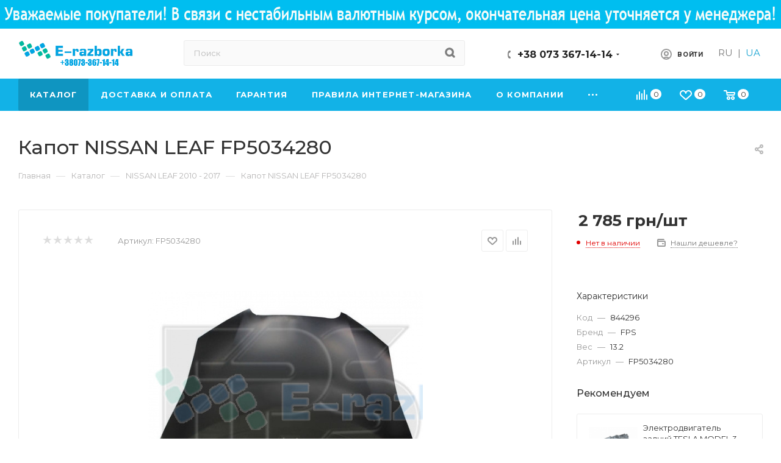

--- FILE ---
content_type: text/html; charset=UTF-8
request_url: https://erazborka.com.ua/catalog/nissan_leaf_2010_2017/kapot_nissan_leaf_3/
body_size: 55439
content:
<!DOCTYPE html>
<html xmlns="http://www.w3.org/1999/xhtml" xml:lang="ru" lang="ru"  >
<head>
<link rel="alternate" hreflang="ru-UA" href="https://erazborka.com.ua/" />
<link rel="alternate" hreflang="uk-UA" href="https://erazborka.com.ua/ua/" />
	<title>Капот NISSAN LEAF FP5034280</title>
	<meta name="viewport" content="initial-scale=1.0, width=device-width" />
	<meta name="HandheldFriendly" content="true" />
	<meta name="yes" content="yes" />
	<meta name="apple-mobile-web-app-status-bar-style" content="black" />
	<meta name="SKYPE_TOOLBAR" content="SKYPE_TOOLBAR_PARSER_COMPATIBLE" />
	<meta http-equiv="Content-Type" content="text/html; charset=UTF-8" />
<meta name="keywords" content="Капот NISSAN LEAF FP5034280" />
<meta name="description" content="Капот NISSAN LEAF FP5034280" />
<link href="/bitrix/js/main/core/css/core.min.css?16196427282854" rel="stylesheet" />
<script data-skip-moving="true">(function(w, d, n) {var cl = "bx-core";var ht = d.documentElement;var htc = ht ? ht.className : undefined;if (htc === undefined || htc.indexOf(cl) !== -1){return;}var ua = n.userAgent;if (/(iPad;)|(iPhone;)/i.test(ua)){cl += " bx-ios";}else if (/Android/i.test(ua)){cl += " bx-android";}cl += (/(ipad|iphone|android|mobile|touch)/i.test(ua) ? " bx-touch" : " bx-no-touch");cl += w.devicePixelRatio && w.devicePixelRatio >= 2? " bx-retina": " bx-no-retina";var ieVersion = -1;if (/AppleWebKit/.test(ua)){cl += " bx-chrome";}else if ((ieVersion = getIeVersion()) > 0){cl += " bx-ie bx-ie" + ieVersion;if (ieVersion > 7 && ieVersion < 10 && !isDoctype()){cl += " bx-quirks";}}else if (/Opera/.test(ua)){cl += " bx-opera";}else if (/Gecko/.test(ua)){cl += " bx-firefox";}if (/Macintosh/i.test(ua)){cl += " bx-mac";}ht.className = htc ? htc + " " + cl : cl;function isDoctype(){if (d.compatMode){return d.compatMode == "CSS1Compat";}return d.documentElement && d.documentElement.clientHeight;}function getIeVersion(){if (/Opera/i.test(ua) || /Webkit/i.test(ua) || /Firefox/i.test(ua) || /Chrome/i.test(ua)){return -1;}var rv = -1;if (!!(w.MSStream) && !(w.ActiveXObject) && ("ActiveXObject" in w)){rv = 11;}else if (!!d.documentMode && d.documentMode >= 10){rv = 10;}else if (!!d.documentMode && d.documentMode >= 9){rv = 9;}else if (d.attachEvent && !/Opera/.test(ua)){rv = 8;}if (rv == -1 || rv == 8){var re;if (n.appName == "Microsoft Internet Explorer"){re = new RegExp("MSIE ([0-9]+[\.0-9]*)");if (re.exec(ua) != null){rv = parseFloat(RegExp.$1);}}else if (n.appName == "Netscape"){rv = 11;re = new RegExp("Trident/.*rv:([0-9]+[\.0-9]*)");if (re.exec(ua) != null){rv = parseFloat(RegExp.$1);}}}return rv;}})(window, document, navigator);</script>

<link href="/bitrix/js/ui/fonts/opensans/ui.font.opensans.min.css?16196427271861"  rel="stylesheet" />
<link href="/bitrix/js/main/popup/dist/main.popup.bundle.min.css?161964273423520"  rel="stylesheet" />
<link href="/bitrix/cache/css/s1/aspro_max/page_28482eac53b2f91d481c39314434bc20/page_28482eac53b2f91d481c39314434bc20_v1.css?173834761949248"  rel="stylesheet" />
<link href="/bitrix/cache/css/s1/aspro_max/default_7f0c223e3d13894b0883c5e5fb864b58/default_7f0c223e3d13894b0883c5e5fb864b58_v1.css?173834761955716"  rel="stylesheet" />
<link href="/bitrix/panel/main/popup.min.css?161964274120704"  rel="stylesheet" />
<link href="/bitrix/cache/css/s1/aspro_max/template_8793af18fdf69c5672004880b313cda3/template_8793af18fdf69c5672004880b313cda3_v1.css?17383476051264279"  data-template-style="true" rel="stylesheet" />




<link rel="preload" href="https://fonts.googleapis.com/css?family=Montserrat:300italic,400italic,500italic,700italic,400,300,500,700subset=latin,cyrillic-ext" as="font" crossorigin>
<link rel="stylesheet" href="https://fonts.googleapis.com/css?family=Montserrat:300italic,400italic,500italic,700italic,400,300,500,700subset=latin,cyrillic-ext">
					<script data-skip-moving="true" src="/bitrix/js/aspro.max/jquery-2.1.3.min.js"></script>
					<script data-skip-moving="true" src="/local/templates/aspro_max/js/speed.min.js?=1617029724"></script>
<link rel="shortcut icon" href="/favicon.ico" type="image/x-icon" />
<link rel="apple-touch-icon" sizes="180x180" href="/include/apple-touch-icon.png" />
<meta property="og:description" content="Капот NISSAN LEAF FP5034280" />
<meta property="og:image" content="https://erazborka.com.ua:443/upload/iblock/527/527580dfd5d5bbf4a881e368ac1d80ca.jpeg" />
<link rel="image_src" href="https://erazborka.com.ua:443/upload/iblock/527/527580dfd5d5bbf4a881e368ac1d80ca.jpeg"  />
<meta property="og:title" content="Капот NISSAN LEAF FP5034280" />
<meta property="og:type" content="website" />
<meta property="og:url" content="https://erazborka.com.ua:443/catalog/nissan_leaf_2010_2017/kapot_nissan_leaf_3/" />

			<!-- Global site tag (gtag.js) - Google Analytics -->
</head>
<body class=" site_s1  fill_bg_n catalog-delayed-btn-" id="main" data-site="/" data-site-id="s1">
	
	<div id="panel"></div>
	<!--'start_frame_cache_4i19eW'-->
<!--'end_frame_cache_4i19eW'-->				<!--'start_frame_cache_basketitems-component-block'-->												<div id="ajax_basket"></div>
					<!--'end_frame_cache_basketitems-component-block'-->						<div class="cd-modal-bg"></div>
		<script data-skip-moving="true">
			var solutionName = 'arMaxOptions';
		</script>
		<script src="/local/templates/aspro_max/js/setTheme.php?site_id=s1&site_dir=/" data-skip-moving="true"></script>
				<div class="wrapper1  header_bgcolored long_header colored_header catalog_page basket_normal basket_fill_WHITE side_LEFT block_side_NORMAL catalog_icons_Y banner_auto with_fast_view mheader-v1 header-v4 header-font-lower_N regions_N title_position_LEFT fill_ footer-v1 front-vindex1 mfixed_Y mfixed_view_always title-v3 lazy_Y with_phones compact-catalog dark-hover-overlay normal-catalog-img landing-normal big-banners-mobile-slider bottom-icons-panel-N compact-breadcrumbs-N catalog-delayed-btn-Y  ">

<div class="mega_fixed_menu">
	<div class="maxwidth-theme">
		<svg class="svg svg-close" width="14" height="14" viewBox="0 0 14 14">
		  <path data-name="Rounded Rectangle 568 copy 16" d="M1009.4,953l5.32,5.315a0.987,0.987,0,0,1,0,1.4,1,1,0,0,1-1.41,0L1008,954.4l-5.32,5.315a0.991,0.991,0,0,1-1.4-1.4L1006.6,953l-5.32-5.315a0.991,0.991,0,0,1,1.4-1.4l5.32,5.315,5.31-5.315a1,1,0,0,1,1.41,0,0.987,0.987,0,0,1,0,1.4Z" transform="translate(-1001 -946)"></path>
		</svg>
		<i class="svg svg-close mask arrow"></i>
		<div class="row">
			<div class="col-md-9">
				<div class="left_menu_block">
					<div class="logo_block flexbox flexbox--row align-items-normal">
						<div class="logo">
							<a href="/"><img src="/upload/CMax/290/29045041cb5adb6891529f10523e1944.png" alt="Erazborka.com.ua" title="Erazborka.com.ua" data-src="" /></a>						</div>
						<div class="top-description addr">
							<br>
<div>
 <b>Запчасти для электромобилей. </b><br>
 <b><br>
 </b>
</div>
<div>
 <b>Доставка по Украине </b>
</div>
<div>
 <br>
</div>						</div>
					</div>
					<div class="search_block">
						<div class="search_wrap">
							<div class="search-block">
												<div class="search-wrapper">
				<div id="title-search_mega_menu">
					<form action="/catalog/" class="search">
						<div class="search-input-div">
							<input class="search-input" id="title-search-input_mega_menu" type="text" name="q" value="" placeholder="Поиск" size="20" maxlength="50" autocomplete="off" />
						</div>
						<div class="search-button-div">
							<button class="btn btn-search" type="submit" name="s" value="Найти"><i class="svg inline  svg-inline-search2" aria-hidden="true" ><svg width="17" height="17" viewBox="0 0 17 17" fill="none" xmlns="http://www.w3.org/2000/svg"><path fill-rule="evenodd" clip-rule="evenodd" d="M16.2704 16.2748L15.7418 15.7427L16.272 16.2731C16.5778 15.9675 16.75 15.5529 16.75 15.1201C16.75 14.6878 16.5782 14.2737 16.273 13.9681L16.2737 13.9688L15.7418 14.4976L16.272 13.9671L13.8337 11.5142C14.5752 10.3529 14.975 9.00174 14.9795 7.61577C14.985 5.95859 14.4278 4.34859 13.3992 3.04739C12.3705 1.74625 10.931 0.830467 9.31469 0.448253C7.69844 0.0660468 5.99996 0.239712 4.4951 0.941195C2.99019 1.6427 1.76702 2.83101 1.02489 4.31357C0.282734 5.79617 0.0654715 7.48554 0.408623 9.10699C0.751768 10.7284 1.635 12.186 2.91417 13.2432C4.19329 14.3004 5.7932 14.8951 7.45385 14.9313C8.89373 14.9627 10.3064 14.5726 11.5197 13.8162L13.9604 16.2715L13.9637 16.2748C14.2704 16.5794 14.6852 16.75 15.117 16.75C15.5489 16.75 15.9637 16.5794 16.2704 16.2748ZM13.4517 12.0566C13.5876 11.8811 13.715 11.7001 13.8337 11.5142L13.4517 12.0566ZM5.30428 4.20497C5.9814 3.75412 6.77774 3.51332 7.5926 3.51332C8.68536 3.51332 9.73283 3.94592 10.5047 4.71511C11.2765 5.4842 11.7096 6.52676 11.7096 7.61328C11.7096 8.42359 11.4685 9.21592 11.0165 9.89009C10.5644 10.5643 9.92157 11.0902 9.16898 11.4008C8.41637 11.7114 7.58806 11.7928 6.78891 11.6344C5.98978 11.476 5.25609 11.0851 4.68048 10.5115C4.1049 9.9379 3.71322 9.20746 3.55457 8.41265C3.39592 7.61786 3.47732 6.794 3.78859 6.04516C4.09988 5.29629 4.6272 4.65579 5.30428 4.20497Z" fill="black"/></svg>
</i></button>
							<span class="close-block inline-search-hide"><span class="svg svg-close close-icons"></span></span>
						</div>
					</form>
				</div>
			</div>
								</div>
						</div>
					</div>
										<!-- noindex -->

	<div class="burger_menu_wrapper">
		
			<div class="top_link_wrapper">
				<div class="menu-item dropdown   active">
					<div class="wrap">
						<a class="dropdown-toggle" href="/catalog/">
							<div class="link-title color-theme-hover">
																Каталог							</div>
						</a>
													<span class="tail"></span>
							<div class="burger-dropdown-menu row">
								<div class="menu-wrapper" >
									
																														<div class="col-md-4 dropdown-submenu active has_img">
																						<a href="/catalog/nissan_leaf_2010_2017/" class="color-theme-hover" title="NISSAN LEAF 2010 - 2017	">
												<span class="name option-font-bold">NISSAN LEAF 2010 - 2017	</span>
											</a>
																								<div class="burger-dropdown-menu toggle_menu">
																																									<div class="menu-item   ">
															<a href="/catalog/detali_podveski/" title="Детали подвески">
																<span class="name color-theme-hover">Детали подвески</span>
															</a>
																													</div>
																																									<div class="menu-item   ">
															<a href="/catalog/detali_kuzova/" title="Детали кузова">
																<span class="name color-theme-hover">Детали кузова</span>
															</a>
																													</div>
																																									<div class="menu-item   ">
															<a href="/catalog/diski_i_shiny/" title="Диски и шины">
																<span class="name color-theme-hover">Диски и шины</span>
															</a>
																													</div>
																																									<div class="menu-item   ">
															<a href="/catalog/optika/" title="Оптика">
																<span class="name color-theme-hover">Оптика</span>
															</a>
																													</div>
																																									<div class="menu-item   ">
															<a href="/catalog/rulevoe_upravlenie/" title="Рулевое управление">
																<span class="name color-theme-hover">Рулевое управление</span>
															</a>
																													</div>
																																									<div class="menu-item   ">
															<a href="/catalog/sistema_okhlazhdeniya_i_konditsionirovaniya/" title="Система охлаждения и кондиционера">
																<span class="name color-theme-hover">Система охлаждения и кондиционера</span>
															</a>
																													</div>
																																									<div class="menu-item   ">
															<a href="/catalog/sistema_ochistki_okon/" title="Система очистки окон">
																<span class="name color-theme-hover">Система очистки окон</span>
															</a>
																													</div>
																																									<div class="menu-item   ">
															<a href="/catalog/tormoznaya_sistema/" title="Тормозная система">
																<span class="name color-theme-hover">Тормозная система</span>
															</a>
																													</div>
																																									<div class="menu-item   ">
															<a href="/catalog/transmissiya/" title="Трансмиссия	">
																<span class="name color-theme-hover">Трансмиссия	</span>
															</a>
																													</div>
																																									<div class="menu-item   ">
															<a href="/catalog/elektronika/" title="Электроника">
																<span class="name color-theme-hover">Электроника</span>
															</a>
																													</div>
																																									<div class="menu-item collapsed  ">
															<a href="/catalog/elektrodvigatel/" title="Электродвигатель">
																<span class="name color-theme-hover">Электродвигатель</span>
															</a>
																													</div>
																																									<div class="menu-item collapsed  ">
															<a href="/catalog/elementy_salona/" title="Элементы салона">
																<span class="name color-theme-hover">Элементы салона</span>
															</a>
																													</div>
																																									<div class="menu-item collapsed  ">
															<a href="/catalog/aksessuary_2/" title="Аксессуары">
																<span class="name color-theme-hover">Аксессуары</span>
															</a>
																													</div>
																									</div>
																					</div>
									
																														<div class="col-md-4 dropdown-submenu  has_img">
																						<a href="/catalog/zapchasti-tesla-model-x/" class="color-theme-hover" title="Запчасти TESLA MODEL X">
												<span class="name option-font-bold">Запчасти TESLA MODEL X</span>
											</a>
																								<div class="burger-dropdown-menu toggle_menu">
																																									<div class="menu-item   ">
															<a href="/catalog/aksessuary-tesla-model-x/" title="Аксессуары">
																<span class="name color-theme-hover">Аксессуары</span>
															</a>
																													</div>
																																									<div class="menu-item   ">
															<a href="/catalog/detali-kuzova-tesla-model-x/" title="Детали кузова">
																<span class="name color-theme-hover">Детали кузова</span>
															</a>
																													</div>
																																									<div class="menu-item   ">
															<a href="/catalog/detali-podveski-tesla-model-x/" title="Детали подвески">
																<span class="name color-theme-hover">Детали подвески</span>
															</a>
																													</div>
																																									<div class="menu-item   ">
															<a href="/catalog/diski-i-shiny-tesla-model-x/" title="Диски и шины">
																<span class="name color-theme-hover">Диски и шины</span>
															</a>
																													</div>
																																									<div class="menu-item   ">
															<a href="/catalog/rulevoe-upravlenie-tesla-model-x/" title="Рулевое управление ">
																<span class="name color-theme-hover">Рулевое управление </span>
															</a>
																													</div>
																																									<div class="menu-item   ">
															<a href="/catalog/sistema-okhlazhdeniya-i-konditsionirovaniya-tesla-model-x/" title="Система охлаждения и кондиционирования">
																<span class="name color-theme-hover">Система охлаждения и кондиционирования</span>
															</a>
																													</div>
																																									<div class="menu-item   ">
															<a href="/catalog/sistema-ochistki-okon-tesla-model-x/" title="Система очистки окон">
																<span class="name color-theme-hover">Система очистки окон</span>
															</a>
																													</div>
																																									<div class="menu-item   ">
															<a href="/catalog/tormoznaya-sistema-tesla-model-x/" title="Тормозная система">
																<span class="name color-theme-hover">Тормозная система</span>
															</a>
																													</div>
																																									<div class="menu-item   ">
															<a href="/catalog/transmissiya-tesla-model-x/" title="Трансмиссия">
																<span class="name color-theme-hover">Трансмиссия</span>
															</a>
																													</div>
																																									<div class="menu-item   ">
															<a href="/catalog/elektrika-tesla-model-x/" title="Электрика ">
																<span class="name color-theme-hover">Электрика </span>
															</a>
																													</div>
																																									<div class="menu-item collapsed  ">
															<a href="/catalog/elektrodvigatel-tesla-model-x/" title="Электродвигатель">
																<span class="name color-theme-hover">Электродвигатель</span>
															</a>
																													</div>
																																									<div class="menu-item collapsed  ">
															<a href="/catalog/elementy-salona-tesla-model-x/" title="Элементы салона">
																<span class="name color-theme-hover">Элементы салона</span>
															</a>
																													</div>
																									</div>
																					</div>
									
																														<div class="col-md-4 dropdown-submenu  has_img">
																						<a href="/catalog/bmw_i3/" class="color-theme-hover" title="BMW I3	">
												<span class="name option-font-bold">BMW I3	</span>
											</a>
																								<div class="burger-dropdown-menu toggle_menu">
																																									<div class="menu-item   ">
															<a href="/catalog/detali-podveski_1/" title="Детали подвески">
																<span class="name color-theme-hover">Детали подвески</span>
															</a>
																													</div>
																																									<div class="menu-item   ">
															<a href="/catalog/tormoznaya-sistema_1/" title="Тормозная система">
																<span class="name color-theme-hover">Тормозная система</span>
															</a>
																													</div>
																																									<div class="menu-item   ">
															<a href="/catalog/sistema-ochistki-okon_1/" title="Система очистки окон">
																<span class="name color-theme-hover">Система очистки окон</span>
															</a>
																													</div>
																																									<div class="menu-item   ">
															<a href="/catalog/sistema-okhlazhdeniya-i-konditsionirovaniya-/" title="Система охлаждения и кондиционирования	">
																<span class="name color-theme-hover">Система охлаждения и кондиционирования	</span>
															</a>
																													</div>
																																									<div class="menu-item   ">
															<a href="/catalog/diski-i-shiny_1/" title="Диски и шины">
																<span class="name color-theme-hover">Диски и шины</span>
															</a>
																													</div>
																									</div>
																					</div>
									
																														<div class="col-md-4 dropdown-submenu  has_img">
																						<a href="/catalog/fiat_500e/" class="color-theme-hover" title="FIAT 500E">
												<span class="name option-font-bold">FIAT 500E</span>
											</a>
																								<div class="burger-dropdown-menu toggle_menu">
																																									<div class="menu-item   ">
															<a href="/catalog/detali-kuzova_1/" title="Детали кузова">
																<span class="name color-theme-hover">Детали кузова</span>
															</a>
																													</div>
																																									<div class="menu-item   ">
															<a href="/catalog/detali-podveski_2/" title="Детали подвески">
																<span class="name color-theme-hover">Детали подвески</span>
															</a>
																													</div>
																																									<div class="menu-item   ">
															<a href="/catalog/diski-i-shiny_2/" title="Диски и шины">
																<span class="name color-theme-hover">Диски и шины</span>
															</a>
																													</div>
																																									<div class="menu-item   ">
															<a href="/catalog/transmissiya_1/" title="Трансмиссия">
																<span class="name color-theme-hover">Трансмиссия</span>
															</a>
																													</div>
																																									<div class="menu-item   ">
															<a href="/catalog/elektrika/" title="Электрика">
																<span class="name color-theme-hover">Электрика</span>
															</a>
																													</div>
																									</div>
																					</div>
									
																														<div class="col-md-4 dropdown-submenu  has_img">
																						<a href="/catalog/nissan_leaf_2018/" class="color-theme-hover" title="NISSAN LEAF 2018">
												<span class="name option-font-bold">NISSAN LEAF 2018</span>
											</a>
																								<div class="burger-dropdown-menu toggle_menu">
																																									<div class="menu-item   ">
															<a href="/catalog/detali_kuzova_nissan_leaf_ze1/" title="Детали кузова">
																<span class="name color-theme-hover">Детали кузова</span>
															</a>
																													</div>
																																									<div class="menu-item   ">
															<a href="/catalog/detali_podveski_Leaf_2018/" title="Детали подвески">
																<span class="name color-theme-hover">Детали подвески</span>
															</a>
																													</div>
																																									<div class="menu-item   ">
															<a href="/catalog/sistema-ochistki-okon_2/" title="Система очистки окон">
																<span class="name color-theme-hover">Система очистки окон</span>
															</a>
																													</div>
																																									<div class="menu-item   ">
															<a href="/catalog/elektrodvigatel-nissan-leaf-ze1/" title="Электродвигатель">
																<span class="name color-theme-hover">Электродвигатель</span>
															</a>
																													</div>
																																									<div class="menu-item   ">
															<a href="/catalog/okhlazhdenie-i-klimaticheskaya-sistema-nissan-leaf-ze1/" title="Система охлаждения и кондиционера">
																<span class="name color-theme-hover">Система охлаждения и кондиционера</span>
															</a>
																													</div>
																																									<div class="menu-item   ">
															<a href="/catalog/elementy-salona-nissan-leaf-ze1/" title="Элементы салона">
																<span class="name color-theme-hover">Элементы салона</span>
															</a>
																													</div>
																																									<div class="menu-item   ">
															<a href="/catalog/optika-nissan-leaf-ze1/" title="Оптика">
																<span class="name color-theme-hover">Оптика</span>
															</a>
																													</div>
																																									<div class="menu-item   ">
															<a href="/catalog/elektronika-nissan-leaf-ze1/" title="Электроника">
																<span class="name color-theme-hover">Электроника</span>
															</a>
																													</div>
																																									<div class="menu-item   ">
															<a href="/catalog/rulevoe-upravlenie-nissan-leaf-ze1/" title="Рулевое управление">
																<span class="name color-theme-hover">Рулевое управление</span>
															</a>
																													</div>
																																									<div class="menu-item   ">
															<a href="/catalog/tormoznaya-sistema_nissan_leaf_ze_1/" title="Тормозная система">
																<span class="name color-theme-hover">Тормозная система</span>
															</a>
																													</div>
																																									<div class="menu-item collapsed  ">
															<a href="/catalog/diski-shiny-nissan-leaf-ze1/" title="Диски шины">
																<span class="name color-theme-hover">Диски шины</span>
															</a>
																													</div>
																																									<div class="menu-item collapsed  ">
															<a href="/catalog/transmissiya-_1/" title="Трансмиссия	">
																<span class="name color-theme-hover">Трансмиссия	</span>
															</a>
																													</div>
																									</div>
																					</div>
									
																														<div class="col-md-4 dropdown-submenu  has_img">
																						<a href="/catalog/zapchasti-tesla-model-3/" class="color-theme-hover" title="Запчасти TESLA MODEL 3">
												<span class="name option-font-bold">Запчасти TESLA MODEL 3</span>
											</a>
																								<div class="burger-dropdown-menu toggle_menu">
																																									<div class="menu-item   ">
															<a href="/catalog/aksessuary-tesla-model-3/" title="Аксессуары">
																<span class="name color-theme-hover">Аксессуары</span>
															</a>
																													</div>
																																									<div class="menu-item   ">
															<a href="/catalog/bolty-tesla-model-3/" title="Болты">
																<span class="name color-theme-hover">Болты</span>
															</a>
																													</div>
																																									<div class="menu-item   ">
															<a href="/catalog/detali-kuzova-tesla-model-3/" title="Детали кузова">
																<span class="name color-theme-hover">Детали кузова</span>
															</a>
																													</div>
																																									<div class="menu-item   ">
															<a href="/catalog/detali-podveski-tesla-model-3/" title="Детали подвески	">
																<span class="name color-theme-hover">Детали подвески	</span>
															</a>
																													</div>
																																									<div class="menu-item   ">
															<a href="/catalog/diski-i-shiny-tesla-model-3/" title="Диски и Шины">
																<span class="name color-theme-hover">Диски и Шины</span>
															</a>
																													</div>
																																									<div class="menu-item   ">
															<a href="/catalog/rulevoe-upravlenie-tesla-model-3/" title="Рулевое управление">
																<span class="name color-theme-hover">Рулевое управление</span>
															</a>
																													</div>
																																									<div class="menu-item   ">
															<a href="/catalog/sistema-okhlazhdeniya-i-konditsionirovaniya-tesla-model-3/" title="Система охлаждения и кондиционирования">
																<span class="name color-theme-hover">Система охлаждения и кондиционирования</span>
															</a>
																													</div>
																																									<div class="menu-item   ">
															<a href="/catalog/sistema-ochistki-okon-tesla-model-3/" title="Система очистки окон">
																<span class="name color-theme-hover">Система очистки окон</span>
															</a>
																													</div>
																																									<div class="menu-item   ">
															<a href="/catalog/tormoznaya-sistema-tesla-model-3/" title="Тормозная система">
																<span class="name color-theme-hover">Тормозная система</span>
															</a>
																													</div>
																																									<div class="menu-item   ">
															<a href="/catalog/transmissiya-tesla-model-3/" title="Трансмиссия">
																<span class="name color-theme-hover">Трансмиссия</span>
															</a>
																													</div>
																																									<div class="menu-item collapsed  ">
															<a href="/catalog/elektrika-tesla-model-3/" title="Электрика">
																<span class="name color-theme-hover">Электрика</span>
															</a>
																													</div>
																																									<div class="menu-item collapsed  ">
															<a href="/catalog/elektrodvigatel-tesla-model-3/" title="Электродвигатель  TESLA MODEL 3">
																<span class="name color-theme-hover">Электродвигатель  TESLA MODEL 3</span>
															</a>
																													</div>
																																									<div class="menu-item collapsed  ">
															<a href="/catalog/elementy-salona-tesla-model-3/" title="Элементы салона	">
																<span class="name color-theme-hover">Элементы салона	</span>
															</a>
																													</div>
																									</div>
																					</div>
									
																														<div class="col-md-4 dropdown-submenu  has_img">
																						<a href="/catalog/zapchasti-tesla-model-s/" class="color-theme-hover" title="Запчасти TESLA MODEL S">
												<span class="name option-font-bold">Запчасти TESLA MODEL S</span>
											</a>
																								<div class="burger-dropdown-menu toggle_menu">
																																									<div class="menu-item   ">
															<a href="/catalog/aksessuary-tesla-model-s/" title="Аксессуары">
																<span class="name color-theme-hover">Аксессуары</span>
															</a>
																													</div>
																																									<div class="menu-item   ">
															<a href="/catalog/bolty-tesla-model-s/" title="Болты">
																<span class="name color-theme-hover">Болты</span>
															</a>
																													</div>
																																									<div class="menu-item   ">
															<a href="/catalog/detali-kuzova-tesla-model-s/" title="Детали кузова">
																<span class="name color-theme-hover">Детали кузова</span>
															</a>
																													</div>
																																									<div class="menu-item   ">
															<a href="/catalog/detali-podveski-tesla-model-s/" title="Детали подвески">
																<span class="name color-theme-hover">Детали подвески</span>
															</a>
																													</div>
																																									<div class="menu-item   ">
															<a href="/catalog/diski-i-shiny-tesla-model-s/" title="Диски и шины">
																<span class="name color-theme-hover">Диски и шины</span>
															</a>
																													</div>
																																									<div class="menu-item   ">
															<a href="/catalog/rulevoe-upravlenie-tesla-model-s/" title="Рулевое управление">
																<span class="name color-theme-hover">Рулевое управление</span>
															</a>
																													</div>
																																									<div class="menu-item   ">
															<a href="/catalog/sistema-okhlazhdeniya-i-konditsionirovaniya-tesla-model-s/" title="Система охлаждения и кондиционирования">
																<span class="name color-theme-hover">Система охлаждения и кондиционирования</span>
															</a>
																													</div>
																																									<div class="menu-item   ">
															<a href="/catalog/sistema-ochistki-okon-tesla-model-s/" title="Система очистки окон">
																<span class="name color-theme-hover">Система очистки окон</span>
															</a>
																													</div>
																																									<div class="menu-item   ">
															<a href="/catalog/tormoznaya-sistema-tesla-model-s/" title="Тормозная система">
																<span class="name color-theme-hover">Тормозная система</span>
															</a>
																													</div>
																																									<div class="menu-item   ">
															<a href="/catalog/privody-i-poluosi-tesla-model-s/" title="Трансмиссия	">
																<span class="name color-theme-hover">Трансмиссия	</span>
															</a>
																													</div>
																																									<div class="menu-item collapsed  ">
															<a href="/catalog/elektrika-i-elektronika-tesla-model-s/" title="Электрика">
																<span class="name color-theme-hover">Электрика</span>
															</a>
																													</div>
																																									<div class="menu-item collapsed  ">
															<a href="/catalog/elektrodvigatel-tesla-model-s/" title="Электродвигатель	">
																<span class="name color-theme-hover">Электродвигатель	</span>
															</a>
																													</div>
																																									<div class="menu-item collapsed  ">
															<a href="/catalog/elementy-salona-tesla-model-s/" title="Элементы салона">
																<span class="name color-theme-hover">Элементы салона</span>
															</a>
																													</div>
																									</div>
																					</div>
									
																														<div class="col-md-4 dropdown-submenu  has_img">
																						<a href="/catalog/zapchasti-tesla-model-y/" class="color-theme-hover" title="Запчасти TESLA MODEL Y">
												<span class="name option-font-bold">Запчасти TESLA MODEL Y</span>
											</a>
																								<div class="burger-dropdown-menu toggle_menu">
																																									<div class="menu-item   ">
															<a href="/catalog/aksessuary-tesla-model-y/" title="Аксессуары">
																<span class="name color-theme-hover">Аксессуары</span>
															</a>
																													</div>
																																									<div class="menu-item   ">
															<a href="/catalog/bolty-tesla-model-y/" title="Болты	">
																<span class="name color-theme-hover">Болты	</span>
															</a>
																													</div>
																																									<div class="menu-item   ">
															<a href="/catalog/detali-kuzova-tesla-model-y/" title="Детали кузова">
																<span class="name color-theme-hover">Детали кузова</span>
															</a>
																													</div>
																																									<div class="menu-item   ">
															<a href="/catalog/detali-podveski-tesla-model-y/" title="Детали подвески">
																<span class="name color-theme-hover">Детали подвески</span>
															</a>
																													</div>
																																									<div class="menu-item   ">
															<a href="/catalog/diski-i-shiny-tesla-model-y/" title="Диски и Шины">
																<span class="name color-theme-hover">Диски и Шины</span>
															</a>
																													</div>
																																									<div class="menu-item   ">
															<a href="/catalog/rulevoe-upravlenie-tesla-model-y/" title="Рулевое управление">
																<span class="name color-theme-hover">Рулевое управление</span>
															</a>
																													</div>
																																									<div class="menu-item   ">
															<a href="/catalog/okhlazhdenie-i-klimat-kontrol-tesla-model-y/" title="Система охлаждения и кондиционирования">
																<span class="name color-theme-hover">Система охлаждения и кондиционирования</span>
															</a>
																													</div>
																																									<div class="menu-item   ">
															<a href="/catalog/sistema-ochistki-okon-tesla-model-y/" title="Система очистки окон">
																<span class="name color-theme-hover">Система очистки окон</span>
															</a>
																													</div>
																																									<div class="menu-item   ">
															<a href="/catalog/tormoznaya-sistema-tesla-model-y/" title="Тормозная система">
																<span class="name color-theme-hover">Тормозная система</span>
															</a>
																													</div>
																																									<div class="menu-item   ">
															<a href="/catalog/transmissiya-tesla-model-y/" title="Трансмиссия">
																<span class="name color-theme-hover">Трансмиссия</span>
															</a>
																													</div>
																																									<div class="menu-item collapsed  ">
															<a href="/catalog/elektrika-tesla-model-y/" title="Электрика">
																<span class="name color-theme-hover">Электрика</span>
															</a>
																													</div>
																																									<div class="menu-item collapsed  ">
															<a href="/catalog/elektrodvigatel-tesla-model-y/" title="Электродвигатель	">
																<span class="name color-theme-hover">Электродвигатель	</span>
															</a>
																													</div>
																																									<div class="menu-item collapsed  ">
															<a href="/catalog/elementy-salona-tesla-model-y/" title="Элементы салона">
																<span class="name color-theme-hover">Элементы салона</span>
															</a>
																													</div>
																									</div>
																					</div>
																	</div>
							</div>
											</div>
				</div>
			</div>
					
		<div class="bottom_links_wrapper row">
								<div class="menu-item col-md-4 unvisible    ">
					<div class="wrap">
						<a class="" href="/delivery/">
							<div class="link-title color-theme-hover">
																Доставка и оплата							</div>
						</a>
											</div>
				</div>
								<div class="menu-item col-md-4 unvisible    ">
					<div class="wrap">
						<a class="" href="/guarantee/">
							<div class="link-title color-theme-hover">
																Гарантия							</div>
						</a>
											</div>
				</div>
								<div class="menu-item col-md-4 unvisible    ">
					<div class="wrap">
						<a class="" href="/rules/">
							<div class="link-title color-theme-hover">
																Правила интернет-магазина							</div>
						</a>
											</div>
				</div>
								<div class="menu-item col-md-4 unvisible    ">
					<div class="wrap">
						<a class="" href="/company/">
							<div class="link-title color-theme-hover">
																О компании							</div>
						</a>
											</div>
				</div>
								<div class="menu-item col-md-4 unvisible    ">
					<div class="wrap">
						<a class="" href="/benefits/">
							<div class="link-title color-theme-hover">
																Наши преимущества							</div>
						</a>
											</div>
				</div>
					</div>

	</div>
					<!-- /noindex -->
														</div>
			</div>
			<div class="col-md-3">
				<div class="right_menu_block">
					<div class="contact_wrap">
						<div class="info">
							<div class="phone blocks">
								<div class="">
																	<!-- noindex -->
			<div class="phone with_dropdown white sm">
									<div class="wrap">
						<div>
									<i class="svg inline  svg-inline-phone" aria-hidden="true" ><svg xmlns="http://www.w3.org/2000/svg" width="5" height="11" viewBox="0 0 5 11"><path  data-name="Shape 51 copy 13" class="cls-1" d="M402.738,141a18.086,18.086,0,0,0,1.136,1.727,0.474,0.474,0,0,1-.144.735l-0.3.257a1,1,0,0,1-.805.279,4.641,4.641,0,0,1-1.491-.232,4.228,4.228,0,0,1-1.9-3.1,9.614,9.614,0,0,1,.025-4.3,4.335,4.335,0,0,1,1.934-3.118,4.707,4.707,0,0,1,1.493-.244,0.974,0.974,0,0,1,.8.272l0.3,0.255a0.481,0.481,0,0,1,.113.739c-0.454.677-.788,1.159-1.132,1.731a0.43,0.43,0,0,1-.557.181l-0.468-.061a0.553,0.553,0,0,0-.7.309,6.205,6.205,0,0,0-.395,2.079,6.128,6.128,0,0,0,.372,2.076,0.541,0.541,0,0,0,.7.3l0.468-.063a0.432,0.432,0,0,1,.555.175h0Z" transform="translate(-399 -133)"/></svg></i><a rel="nofollow" href="javascript:;">+38 073 367-14-14</a>
										</div>
					</div>
								<div class="dropdown ">
					<div class="wrap srollbar-custom scroll-deferred">
																				<div class="more_phone"><a rel="nofollow" class="no-decript" href="tel:+380733671414">+38 073 367-14-14</a></div>
																				<div class="more_phone"><a rel="nofollow" class="no-decript" href="tel:+380674968491">+38 067 496-84-91</a></div>
											</div>
				</div>
				<i class="svg inline  svg-inline-down" aria-hidden="true" ><svg xmlns="http://www.w3.org/2000/svg" width="5" height="3" viewBox="0 0 5 3"><path class="cls-1" d="M250,80h5l-2.5,3Z" transform="translate(-250 -80)"/></svg></i>			</div>
			<!-- /noindex -->
												</div>
								<div class="callback_wrap">
									<span class="callback-block animate-load font_upper colored" data-event="jqm" data-param-form_id="CALLBACK" data-name="callback">Заказать звонок</span>
								</div>
							</div>
							<div class="question_button_wrapper">
								<span class="btn btn-lg btn-transparent-border-color btn-wide animate-load colored_theme_hover_bg-el" data-event="jqm" data-param-form_id="ASK" data-name="ask">
									Задать вопрос								</span>
							</div>
							<div class="person_wrap">
		<!--'start_frame_cache_header-auth-block1'-->			<!-- noindex --><div class="auth_wr_inner "><a rel="nofollow" title="Мой кабинет" class="personal-link dark-color animate-load" data-event="jqm" data-param-type="auth" data-param-backurl="/catalog/nissan_leaf_2010_2017/kapot_nissan_leaf_3/" data-name="auth" href="/personal/"><i class="svg inline big svg-inline-cabinet" aria-hidden="true" title="Мой кабинет"><svg class="" width="18" height="18" viewBox="0 0 18 18"><path data-name="Ellipse 206 copy 4" class="cls-1" d="M909,961a9,9,0,1,1,9-9A9,9,0,0,1,909,961Zm2.571-2.5a6.825,6.825,0,0,0-5.126,0A6.825,6.825,0,0,0,911.571,958.5ZM909,945a6.973,6.973,0,0,0-4.556,12.275,8.787,8.787,0,0,1,9.114,0A6.973,6.973,0,0,0,909,945Zm0,10a4,4,0,1,1,4-4A4,4,0,0,1,909,955Zm0-6a2,2,0,1,0,2,2A2,2,0,0,0,909,949Z" transform="translate(-900 -943)"></path></svg></i><span class="wrap"><span class="name">Войти</span></span></a></div><!-- /noindex -->		<!--'end_frame_cache_header-auth-block1'-->
			<!--'start_frame_cache_mobile-basket-with-compare-block1'-->		<!-- noindex -->
					<div class="menu middle">
				<ul>
					<li class="counters">
						<a rel="nofollow" class="dark-color basket-link basket ready " href="/basket/">
							<i class="svg  svg-inline-basket" aria-hidden="true" ><svg class="" width="19" height="16" viewBox="0 0 19 16"><path data-name="Ellipse 2 copy 9" class="cls-1" d="M956.047,952.005l-0.939,1.009-11.394-.008-0.952-1-0.953-6h-2.857a0.862,0.862,0,0,1-.952-1,1.025,1.025,0,0,1,1.164-1h2.327c0.3,0,.6.006,0.6,0.006a1.208,1.208,0,0,1,1.336.918L943.817,947h12.23L957,948v1Zm-11.916-3,0.349,2h10.007l0.593-2Zm1.863,5a3,3,0,1,1-3,3A3,3,0,0,1,945.994,954.005ZM946,958a1,1,0,1,0-1-1A1,1,0,0,0,946,958Zm7.011-4a3,3,0,1,1-3,3A3,3,0,0,1,953.011,954.005ZM953,958a1,1,0,1,0-1-1A1,1,0,0,0,953,958Z" transform="translate(-938 -944)"></path></svg></i>							<span>Корзина<span class="count empted">0</span></span>
						</a>
					</li>
					<li class="counters">
						<a rel="nofollow" class="dark-color basket-link delay ready " href="/basket/#delayed">
							<i class="svg  svg-inline-basket" aria-hidden="true" ><svg xmlns="http://www.w3.org/2000/svg" width="16" height="13" viewBox="0 0 16 13"><defs><style>.clsw-1{fill:#fff;fill-rule:evenodd;}</style></defs><path class="clsw-1" d="M506.755,141.6l0,0.019s-4.185,3.734-5.556,4.973a0.376,0.376,0,0,1-.076.056,1.838,1.838,0,0,1-1.126.357,1.794,1.794,0,0,1-1.166-.4,0.473,0.473,0,0,1-.1-0.076c-1.427-1.287-5.459-4.878-5.459-4.878l0-.019A4.494,4.494,0,1,1,500,135.7,4.492,4.492,0,1,1,506.755,141.6Zm-3.251-5.61A2.565,2.565,0,0,0,501,138h0a1,1,0,1,1-2,0h0a2.565,2.565,0,0,0-2.506-2,2.5,2.5,0,0,0-1.777,4.264l-0.013.019L500,145.1l5.179-4.749c0.042-.039.086-0.075,0.126-0.117l0.052-.047-0.006-.008A2.494,2.494,0,0,0,503.5,135.993Z" transform="translate(-492 -134)"/></svg></i>							<span>Отложенные<span class="count empted">0</span></span>
						</a>
					</li>
				</ul>
			</div>
							<div class="menu middle">
				<ul>
					<li class="counters">
						<a rel="nofollow" class="dark-color basket-link compare ready " href="/catalog/compare.php">
							<i class="svg inline  svg-inline-compare " aria-hidden="true" ><svg xmlns="http://www.w3.org/2000/svg" width="18" height="17" viewBox="0 0 18 17"><defs><style>.cls-1{fill:#333;fill-rule:evenodd;}</style></defs><path  data-name="Rounded Rectangle 865" class="cls-1" d="M597,78a1,1,0,0,1,1,1v9a1,1,0,0,1-2,0V79A1,1,0,0,1,597,78Zm4-6a1,1,0,0,1,1,1V88a1,1,0,0,1-2,0V73A1,1,0,0,1,601,72Zm4,8a1,1,0,0,1,1,1v7a1,1,0,0,1-2,0V81A1,1,0,0,1,605,80Zm-12-5a1,1,0,0,1,1,1V88a1,1,0,0,1-2,0V76A1,1,0,0,1,593,75Zm-4,5a1,1,0,0,1,1,1v7a1,1,0,0,1-2,0V81A1,1,0,0,1,589,80Z" transform="translate(-588 -72)"/></svg>
</i>							<span>Сравнение товаров<span class="count empted">0</span></span>
						</a>
					</li>
				</ul>
			</div>
				<!-- /noindex -->
		<!--'end_frame_cache_mobile-basket-with-compare-block1'-->								</div>
						</div>
					</div>
					<div class="footer_wrap">
						
		
							<div class="email blocks color-theme-hover">
					<i class="svg inline  svg-inline-email" aria-hidden="true" ><svg xmlns="http://www.w3.org/2000/svg" width="11" height="9" viewBox="0 0 11 9"><path  data-name="Rectangle 583 copy 16" class="cls-1" d="M367,142h-7a2,2,0,0,1-2-2v-5a2,2,0,0,1,2-2h7a2,2,0,0,1,2,2v5A2,2,0,0,1,367,142Zm0-2v-3.039L364,139h-1l-3-2.036V140h7Zm-6.634-5,3.145,2.079L366.634,135h-6.268Z" transform="translate(-358 -133)"/></svg></i>					<a href="mailto:erazborka@gmail.com">erazborka@gmail.com</a>				</div>
		
		
							<div class="address blocks">
					<i class="svg inline  svg-inline-addr" aria-hidden="true" ><svg xmlns="http://www.w3.org/2000/svg" width="9" height="12" viewBox="0 0 9 12"><path class="cls-1" d="M959.135,82.315l0.015,0.028L955.5,87l-3.679-4.717,0.008-.013a4.658,4.658,0,0,1-.83-2.655,4.5,4.5,0,1,1,9,0A4.658,4.658,0,0,1,959.135,82.315ZM955.5,77a2.5,2.5,0,0,0-2.5,2.5,2.467,2.467,0,0,0,.326,1.212l-0.014.022,2.181,3.336,2.034-3.117c0.033-.046.063-0.094,0.093-0.142l0.066-.1-0.007-.009a2.468,2.468,0,0,0,.32-1.2A2.5,2.5,0,0,0,955.5,77Z" transform="translate(-951 -75)"/></svg></i>					г. Харьков				</div>
		
							<div class="social-block">
							<div class="social-icons">
		<!-- noindex -->
	<ul>
																																	</ul>
	<!-- /noindex -->
</div>						</div>
					</div>
				</div>
			</div>
		</div>
	</div>
</div>
										<div class="banner  item SCALE TOP_HEADER  "  id="bx_3218110189_13146">
															<img data-lazyload src="[data-uri]" data-src="/upload/iblock/240/2405d98817edee475802cc1775c8750c.jpg" alt="Сверху над шапкой" title="Сверху над шапкой" class="lazy img-responsive" />
												</div>
<div class="header_wrap visible-lg visible-md title-v3 ">
	<header id="header">
		<div class="header-wrapper header-v4">
	<div class="logo_and_menu-row with-search wide_search">
		<div class="logo-row paddings">
			<div class="maxwidth-theme">
				<div class="row">
					<div class="col-md-12">
						<div class="logo-block pull-left floated">
							<div class="logo">
								<a href="/"><img src="/upload/CMax/290/29045041cb5adb6891529f10523e1944.png" alt="Erazborka.com.ua" title="Erazborka.com.ua" data-src="" /></a>							</div>
						</div>
						
						<div class="search_wrap pull-left">
							<div class="search-block inner-table-block">
												<div class="search-wrapper">
				<div id="title-search_fixed">
					<form action="/catalog/" class="search">
						<div class="search-input-div">
							<input class="search-input" id="title-search-input_fixed" type="text" name="q" value="" placeholder="Поиск" size="20" maxlength="50" autocomplete="off" />
						</div>
						<div class="search-button-div">
															<button class="btn btn-search" type="submit" name="s" value="Найти">
									<i class="svg inline  svg-inline-search2" aria-hidden="true" ><svg width="17" height="17" viewBox="0 0 17 17" fill="none" xmlns="http://www.w3.org/2000/svg"><path fill-rule="evenodd" clip-rule="evenodd" d="M16.2704 16.2748L15.7418 15.7427L16.272 16.2731C16.5778 15.9675 16.75 15.5529 16.75 15.1201C16.75 14.6878 16.5782 14.2737 16.273 13.9681L16.2737 13.9688L15.7418 14.4976L16.272 13.9671L13.8337 11.5142C14.5752 10.3529 14.975 9.00174 14.9795 7.61577C14.985 5.95859 14.4278 4.34859 13.3992 3.04739C12.3705 1.74625 10.931 0.830467 9.31469 0.448253C7.69844 0.0660468 5.99996 0.239712 4.4951 0.941195C2.99019 1.6427 1.76702 2.83101 1.02489 4.31357C0.282734 5.79617 0.0654715 7.48554 0.408623 9.10699C0.751768 10.7284 1.635 12.186 2.91417 13.2432C4.19329 14.3004 5.7932 14.8951 7.45385 14.9313C8.89373 14.9627 10.3064 14.5726 11.5197 13.8162L13.9604 16.2715L13.9637 16.2748C14.2704 16.5794 14.6852 16.75 15.117 16.75C15.5489 16.75 15.9637 16.5794 16.2704 16.2748ZM13.4517 12.0566C13.5876 11.8811 13.715 11.7001 13.8337 11.5142L13.4517 12.0566ZM5.30428 4.20497C5.9814 3.75412 6.77774 3.51332 7.5926 3.51332C8.68536 3.51332 9.73283 3.94592 10.5047 4.71511C11.2765 5.4842 11.7096 6.52676 11.7096 7.61328C11.7096 8.42359 11.4685 9.21592 11.0165 9.89009C10.5644 10.5643 9.92157 11.0902 9.16898 11.4008C8.41637 11.7114 7.58806 11.7928 6.78891 11.6344C5.98978 11.476 5.25609 11.0851 4.68048 10.5115C4.1049 9.9379 3.71322 9.20746 3.55457 8.41265C3.39592 7.61786 3.47732 6.794 3.78859 6.04516C4.09988 5.29629 4.6272 4.65579 5.30428 4.20497Z" fill="black"/></svg>
</i>								</button>
														<span class="close-block inline-search-hide"><span class="svg svg-close close-icons colored_theme_hover"></span></span>
						</div>
					</form>
				</div>
			</div>
								</div>
						</div>
						<div class="right-icons pull-right">
															<div class="pull-right">
									<!--'start_frame_cache_PfPKut'-->
	<div class="lang-switcher">
									<span class="lang-switch-title__text" data-id="s1">RU</span>
						 | 									<a href="/ua/catalog/nissan_leaf_2010_2017/kapot_nissan_leaf_3/" class="language-switch-link" data-id="ua">UA</a>
			</div>
<!--'end_frame_cache_PfPKut'-->								</div>
							<div class="pull-right">
								<div class="wrap_icon inner-table-block person with-title">
		<!--'start_frame_cache_header-auth-block2'-->			<!-- noindex --><div class="auth_wr_inner "><a rel="nofollow" title="Мой кабинет" class="personal-link dark-color animate-load" data-event="jqm" data-param-type="auth" data-param-backurl="/catalog/nissan_leaf_2010_2017/kapot_nissan_leaf_3/" data-name="auth" href="/personal/"><i class="svg inline big svg-inline-cabinet" aria-hidden="true" title="Мой кабинет"><svg class="" width="18" height="18" viewBox="0 0 18 18"><path data-name="Ellipse 206 copy 4" class="cls-1" d="M909,961a9,9,0,1,1,9-9A9,9,0,0,1,909,961Zm2.571-2.5a6.825,6.825,0,0,0-5.126,0A6.825,6.825,0,0,0,911.571,958.5ZM909,945a6.973,6.973,0,0,0-4.556,12.275,8.787,8.787,0,0,1,9.114,0A6.973,6.973,0,0,0,909,945Zm0,10a4,4,0,1,1,4-4A4,4,0,0,1,909,955Zm0-6a2,2,0,1,0,2,2A2,2,0,0,0,909,949Z" transform="translate(-900 -943)"></path></svg></i><span class="wrap"><span class="name">Войти</span></span></a></div><!-- /noindex -->		<!--'end_frame_cache_header-auth-block2'-->
									</div>
							</div>
						</div>
						<div class="pull-right">
							<div class="wrap_icon inner-table-block">
								<div class="phone-block blocks icons">
																											<!-- noindex -->
			<div class="phone with_dropdown">
									<i class="svg inline  svg-inline-phone" aria-hidden="true" ><svg class="" width="5" height="13" viewBox="0 0 5 13"><path class="cls-phone" d="M785.738,193.457a22.174,22.174,0,0,0,1.136,2.041,0.62,0.62,0,0,1-.144.869l-0.3.3a0.908,0.908,0,0,1-.805.33,4.014,4.014,0,0,1-1.491-.274c-1.2-.679-1.657-2.35-1.9-3.664a13.4,13.4,0,0,1,.024-5.081c0.255-1.316.73-2.991,1.935-3.685a4.025,4.025,0,0,1,1.493-.288,0.888,0.888,0,0,1,.8.322l0.3,0.3a0.634,0.634,0,0,1,.113.875c-0.454.8-.788,1.37-1.132,2.045-0.143.28-.266,0.258-0.557,0.214l-0.468-.072a0.532,0.532,0,0,0-.7.366,8.047,8.047,0,0,0-.023,4.909,0.521,0.521,0,0,0,.7.358l0.468-.075c0.291-.048.4-0.066,0.555,0.207h0Z" transform="translate(-782 -184)"/></svg></i><a rel="nofollow" href="javascript:;">+38 073 367-14-14</a>
								<div class="dropdown ">
					<div class="wrap srollbar-custom scroll-deferred">
																				<div class="more_phone"><a rel="nofollow" class="no-decript" href="tel:+380733671414">+38 073 367-14-14</a></div>
																				<div class="more_phone"><a rel="nofollow" class="no-decript" href="tel:+380674968491">+38 067 496-84-91</a></div>
											</div>
				</div>
				<i class="svg inline  svg-inline-down" aria-hidden="true" ><svg xmlns="http://www.w3.org/2000/svg" width="5" height="3" viewBox="0 0 5 3"><path class="cls-1" d="M250,80h5l-2.5,3Z" transform="translate(-250 -80)"/></svg></i>			</div>
			<!-- /noindex -->
																														</div>
							</div>
						</div>
					</div>
				</div>
			</div>
		</div>	</div>
	<div class="menu-row sliced middle-block bgcolored">
		<div class="maxwidth-theme">
			<div class="row">
				<div class="col-md-12">
					<div class="right-icons pull-right">
						<div class="pull-right">
																	<!--'start_frame_cache_header-basket-with-compare-block1'-->															<div class="wrap_icon inner-table-block">
										<!--noindex-->
			<a class="basket-link compare    " href="/catalog/compare.php" title="Список сравниваемых элементов">
		<span class="js-basket-block"><i class="svg inline  svg-inline-compare " aria-hidden="true" ><svg xmlns="http://www.w3.org/2000/svg" width="18" height="17" viewBox="0 0 18 17"><defs><style>.cls-1{fill:#333;fill-rule:evenodd;}</style></defs><path  data-name="Rounded Rectangle 865" class="cls-1" d="M597,78a1,1,0,0,1,1,1v9a1,1,0,0,1-2,0V79A1,1,0,0,1,597,78Zm4-6a1,1,0,0,1,1,1V88a1,1,0,0,1-2,0V73A1,1,0,0,1,601,72Zm4,8a1,1,0,0,1,1,1v7a1,1,0,0,1-2,0V81A1,1,0,0,1,605,80Zm-12-5a1,1,0,0,1,1,1V88a1,1,0,0,1-2,0V76A1,1,0,0,1,593,75Zm-4,5a1,1,0,0,1,1,1v7a1,1,0,0,1-2,0V81A1,1,0,0,1,589,80Z" transform="translate(-588 -72)"/></svg>
</i><span class="title dark_link">Сравнение</span><span class="count">0</span></span>
	</a>
	<!--/noindex-->											</div>
																		<!-- noindex -->
											<div class="wrap_icon inner-table-block">
											<a rel="nofollow" class="basket-link delay   " href="/basket/#delayed" title="Список отложенных товаров пуст">
							<span class="js-basket-block">
								<i class="svg inline  svg-inline-wish " aria-hidden="true" ><svg xmlns="http://www.w3.org/2000/svg" width="20" height="16" viewBox="0 0 20 16"><path  data-name="Ellipse 270 copy 3" class="clsw-1" d="M682.741,81.962L682.75,82l-0.157.142a5.508,5.508,0,0,1-1.009.911L675,89h-2l-6.5-5.9a5.507,5.507,0,0,1-1.188-1.078l-0.057-.052,0-.013A5.484,5.484,0,1,1,674,75.35,5.485,5.485,0,1,1,682.741,81.962ZM678.5,75a3.487,3.487,0,0,0-3.446,3H675a1,1,0,0,1-2,0h-0.054a3.491,3.491,0,1,0-5.924,2.971L667,81l7,6,7-6-0.023-.028A3.5,3.5,0,0,0,678.5,75Z" transform="translate(-664 -73)"/></svg></i>								<span class="title dark_link">Отложенные</span>
								<span class="count">0</span>
							</span>
						</a>
											</div>
																<div class="wrap_icon inner-table-block top_basket">
											<a rel="nofollow" class="basket-link basket    " href="/basket/" title="Корзина пуста">
							<span class="js-basket-block">
								<i class="svg inline  svg-inline-basket " aria-hidden="true" ><svg class="" width="19" height="16" viewBox="0 0 19 16"><path data-name="Ellipse 2 copy 9" class="cls-1" d="M956.047,952.005l-0.939,1.009-11.394-.008-0.952-1-0.953-6h-2.857a0.862,0.862,0,0,1-.952-1,1.025,1.025,0,0,1,1.164-1h2.327c0.3,0,.6.006,0.6,0.006a1.208,1.208,0,0,1,1.336.918L943.817,947h12.23L957,948v1Zm-11.916-3,0.349,2h10.007l0.593-2Zm1.863,5a3,3,0,1,1-3,3A3,3,0,0,1,945.994,954.005ZM946,958a1,1,0,1,0-1-1A1,1,0,0,0,946,958Zm7.011-4a3,3,0,1,1-3,3A3,3,0,0,1,953.011,954.005ZM953,958a1,1,0,1,0-1-1A1,1,0,0,0,953,958Z" transform="translate(-938 -944)"></path></svg></i>																<span class="title dark_link">Корзина</span>
																<span class="count">0</span>
							</span>
						</a>
						<span class="basket_hover_block loading_block loading_block_content"></span>
											</div>
										<!-- /noindex -->
							<!--'end_frame_cache_header-basket-with-compare-block1'-->												</div>
					</div>
					<div class="menu-only">
						<div class="menu-inner">
							<nav class="mega-menu sliced">
											<div class="table-menu">
		<table>
			<tr>
					<td class="menu-item unvisible dropdown   active">
						<div class="wrap">
							<a class="dropdown-toggle" href="/catalog/">
								<div>
																		Каталог																	</div>
							</a>
																							<span class="tail"></span>
								<div class="dropdown-menu   BANNER">
																		<div class="customScrollbar">
										<ul class="menu-wrapper menu-type-2" >
																																																														<li class="dropdown-submenu  active has_img parent-items">
																																							<a href="/catalog/nissan_leaf_2010_2017/" title="NISSAN LEAF 2010 - 2017	">
						<span class="name ">NISSAN LEAF 2010 - 2017	</span><i class="svg inline  svg-inline-right light-ignore" aria-hidden="true" ><svg xmlns="http://www.w3.org/2000/svg" width="3" height="5" viewBox="0 0 3 5"><path  data-name="Rectangle 4 copy" class="cls-1" d="M203,84V79l3,2.5Z" transform="translate(-203 -79)"/></svg></i>							</a>
														<ul class="dropdown-menu toggle_menu">
																	<li class="menu-item   ">
							<a href="/catalog/detali_podveski/" title="Детали подвески"><span class="name">Детали подвески</span></a>
													</li>
																	<li class="menu-item   ">
							<a href="/catalog/detali_kuzova/" title="Детали кузова"><span class="name">Детали кузова</span></a>
													</li>
																	<li class="menu-item   ">
							<a href="/catalog/diski_i_shiny/" title="Диски и шины"><span class="name">Диски и шины</span></a>
													</li>
																	<li class="menu-item   ">
							<a href="/catalog/optika/" title="Оптика"><span class="name">Оптика</span></a>
													</li>
																	<li class="menu-item   ">
							<a href="/catalog/rulevoe_upravlenie/" title="Рулевое управление"><span class="name">Рулевое управление</span></a>
													</li>
																	<li class="menu-item   ">
							<a href="/catalog/sistema_okhlazhdeniya_i_konditsionirovaniya/" title="Система охлаждения и кондиционера"><span class="name">Система охлаждения и кондиционера</span></a>
													</li>
																	<li class="menu-item   ">
							<a href="/catalog/sistema_ochistki_okon/" title="Система очистки окон"><span class="name">Система очистки окон</span></a>
													</li>
																	<li class="menu-item   ">
							<a href="/catalog/tormoznaya_sistema/" title="Тормозная система"><span class="name">Тормозная система</span></a>
													</li>
																	<li class="menu-item   ">
							<a href="/catalog/transmissiya/" title="Трансмиссия	"><span class="name">Трансмиссия	</span></a>
													</li>
																	<li class="menu-item   ">
							<a href="/catalog/elektronika/" title="Электроника"><span class="name">Электроника</span></a>
													</li>
																	<li class="menu-item collapsed  ">
							<a href="/catalog/elektrodvigatel/" title="Электродвигатель"><span class="name">Электродвигатель</span></a>
													</li>
																	<li class="menu-item collapsed  ">
							<a href="/catalog/elementy_salona/" title="Элементы салона"><span class="name">Элементы салона</span></a>
													</li>
																	<li class="menu-item collapsed  ">
							<a href="/catalog/aksessuary_2/" title="Аксессуары"><span class="name">Аксессуары</span></a>
													</li>
														</ul>
																																</li>
																																																																										<li class="dropdown-submenu   has_img parent-items">
																																							<a href="/catalog/zapchasti-tesla-model-x/" title="Запчасти TESLA MODEL X">
						<span class="name ">Запчасти TESLA MODEL X</span><i class="svg inline  svg-inline-right light-ignore" aria-hidden="true" ><svg xmlns="http://www.w3.org/2000/svg" width="3" height="5" viewBox="0 0 3 5"><path  data-name="Rectangle 4 copy" class="cls-1" d="M203,84V79l3,2.5Z" transform="translate(-203 -79)"/></svg></i>							</a>
														<ul class="dropdown-menu toggle_menu">
																	<li class="menu-item   ">
							<a href="/catalog/aksessuary-tesla-model-x/" title="Аксессуары"><span class="name">Аксессуары</span></a>
													</li>
																	<li class="menu-item   ">
							<a href="/catalog/detali-kuzova-tesla-model-x/" title="Детали кузова"><span class="name">Детали кузова</span></a>
													</li>
																	<li class="menu-item   ">
							<a href="/catalog/detali-podveski-tesla-model-x/" title="Детали подвески"><span class="name">Детали подвески</span></a>
													</li>
																	<li class="menu-item   ">
							<a href="/catalog/diski-i-shiny-tesla-model-x/" title="Диски и шины"><span class="name">Диски и шины</span></a>
													</li>
																	<li class="menu-item   ">
							<a href="/catalog/rulevoe-upravlenie-tesla-model-x/" title="Рулевое управление "><span class="name">Рулевое управление </span></a>
													</li>
																	<li class="menu-item   ">
							<a href="/catalog/sistema-okhlazhdeniya-i-konditsionirovaniya-tesla-model-x/" title="Система охлаждения и кондиционирования"><span class="name">Система охлаждения и кондиционирования</span></a>
													</li>
																	<li class="menu-item   ">
							<a href="/catalog/sistema-ochistki-okon-tesla-model-x/" title="Система очистки окон"><span class="name">Система очистки окон</span></a>
													</li>
																	<li class="menu-item   ">
							<a href="/catalog/tormoznaya-sistema-tesla-model-x/" title="Тормозная система"><span class="name">Тормозная система</span></a>
													</li>
																	<li class="menu-item   ">
							<a href="/catalog/transmissiya-tesla-model-x/" title="Трансмиссия"><span class="name">Трансмиссия</span></a>
													</li>
																	<li class="menu-item   ">
							<a href="/catalog/elektrika-tesla-model-x/" title="Электрика "><span class="name">Электрика </span></a>
													</li>
																	<li class="menu-item collapsed  ">
							<a href="/catalog/elektrodvigatel-tesla-model-x/" title="Электродвигатель"><span class="name">Электродвигатель</span></a>
													</li>
																	<li class="menu-item collapsed  ">
							<a href="/catalog/elementy-salona-tesla-model-x/" title="Элементы салона"><span class="name">Элементы салона</span></a>
													</li>
														</ul>
																																</li>
																																																																										<li class="dropdown-submenu   has_img parent-items">
																																							<a href="/catalog/bmw_i3/" title="BMW I3	">
						<span class="name ">BMW I3	</span><i class="svg inline  svg-inline-right light-ignore" aria-hidden="true" ><svg xmlns="http://www.w3.org/2000/svg" width="3" height="5" viewBox="0 0 3 5"><path  data-name="Rectangle 4 copy" class="cls-1" d="M203,84V79l3,2.5Z" transform="translate(-203 -79)"/></svg></i>							</a>
														<ul class="dropdown-menu toggle_menu">
																	<li class="menu-item   ">
							<a href="/catalog/detali-podveski_1/" title="Детали подвески"><span class="name">Детали подвески</span></a>
													</li>
																	<li class="menu-item   ">
							<a href="/catalog/tormoznaya-sistema_1/" title="Тормозная система"><span class="name">Тормозная система</span></a>
													</li>
																	<li class="menu-item   ">
							<a href="/catalog/sistema-ochistki-okon_1/" title="Система очистки окон"><span class="name">Система очистки окон</span></a>
													</li>
																	<li class="menu-item   ">
							<a href="/catalog/sistema-okhlazhdeniya-i-konditsionirovaniya-/" title="Система охлаждения и кондиционирования	"><span class="name">Система охлаждения и кондиционирования	</span></a>
													</li>
																	<li class="menu-item   ">
							<a href="/catalog/diski-i-shiny_1/" title="Диски и шины"><span class="name">Диски и шины</span></a>
													</li>
														</ul>
																																</li>
																																																																										<li class="dropdown-submenu   has_img parent-items">
																																							<a href="/catalog/fiat_500e/" title="FIAT 500E">
						<span class="name ">FIAT 500E</span><i class="svg inline  svg-inline-right light-ignore" aria-hidden="true" ><svg xmlns="http://www.w3.org/2000/svg" width="3" height="5" viewBox="0 0 3 5"><path  data-name="Rectangle 4 copy" class="cls-1" d="M203,84V79l3,2.5Z" transform="translate(-203 -79)"/></svg></i>							</a>
														<ul class="dropdown-menu toggle_menu">
																	<li class="menu-item   ">
							<a href="/catalog/detali-kuzova_1/" title="Детали кузова"><span class="name">Детали кузова</span></a>
													</li>
																	<li class="menu-item   ">
							<a href="/catalog/detali-podveski_2/" title="Детали подвески"><span class="name">Детали подвески</span></a>
													</li>
																	<li class="menu-item   ">
							<a href="/catalog/diski-i-shiny_2/" title="Диски и шины"><span class="name">Диски и шины</span></a>
													</li>
																	<li class="menu-item   ">
							<a href="/catalog/transmissiya_1/" title="Трансмиссия"><span class="name">Трансмиссия</span></a>
													</li>
																	<li class="menu-item   ">
							<a href="/catalog/elektrika/" title="Электрика"><span class="name">Электрика</span></a>
													</li>
														</ul>
																																</li>
																																																																										<li class="dropdown-submenu   has_img parent-items">
																																							<a href="/catalog/nissan_leaf_2018/" title="NISSAN LEAF 2018">
						<span class="name ">NISSAN LEAF 2018</span><i class="svg inline  svg-inline-right light-ignore" aria-hidden="true" ><svg xmlns="http://www.w3.org/2000/svg" width="3" height="5" viewBox="0 0 3 5"><path  data-name="Rectangle 4 copy" class="cls-1" d="M203,84V79l3,2.5Z" transform="translate(-203 -79)"/></svg></i>							</a>
														<ul class="dropdown-menu toggle_menu">
																	<li class="menu-item   ">
							<a href="/catalog/detali_kuzova_nissan_leaf_ze1/" title="Детали кузова"><span class="name">Детали кузова</span></a>
													</li>
																	<li class="menu-item   ">
							<a href="/catalog/detali_podveski_Leaf_2018/" title="Детали подвески"><span class="name">Детали подвески</span></a>
													</li>
																	<li class="menu-item   ">
							<a href="/catalog/sistema-ochistki-okon_2/" title="Система очистки окон"><span class="name">Система очистки окон</span></a>
													</li>
																	<li class="menu-item   ">
							<a href="/catalog/elektrodvigatel-nissan-leaf-ze1/" title="Электродвигатель"><span class="name">Электродвигатель</span></a>
													</li>
																	<li class="menu-item   ">
							<a href="/catalog/okhlazhdenie-i-klimaticheskaya-sistema-nissan-leaf-ze1/" title="Система охлаждения и кондиционера"><span class="name">Система охлаждения и кондиционера</span></a>
													</li>
																	<li class="menu-item   ">
							<a href="/catalog/elementy-salona-nissan-leaf-ze1/" title="Элементы салона"><span class="name">Элементы салона</span></a>
													</li>
																	<li class="menu-item   ">
							<a href="/catalog/optika-nissan-leaf-ze1/" title="Оптика"><span class="name">Оптика</span></a>
													</li>
																	<li class="menu-item   ">
							<a href="/catalog/elektronika-nissan-leaf-ze1/" title="Электроника"><span class="name">Электроника</span></a>
													</li>
																	<li class="menu-item   ">
							<a href="/catalog/rulevoe-upravlenie-nissan-leaf-ze1/" title="Рулевое управление"><span class="name">Рулевое управление</span></a>
													</li>
																	<li class="menu-item   ">
							<a href="/catalog/tormoznaya-sistema_nissan_leaf_ze_1/" title="Тормозная система"><span class="name">Тормозная система</span></a>
													</li>
																	<li class="menu-item collapsed  ">
							<a href="/catalog/diski-shiny-nissan-leaf-ze1/" title="Диски шины"><span class="name">Диски шины</span></a>
													</li>
																	<li class="menu-item collapsed  ">
							<a href="/catalog/transmissiya-_1/" title="Трансмиссия	"><span class="name">Трансмиссия	</span></a>
													</li>
														</ul>
																																</li>
																																																																										<li class="dropdown-submenu   has_img parent-items">
																																							<a href="/catalog/zapchasti-tesla-model-3/" title="Запчасти TESLA MODEL 3">
						<span class="name ">Запчасти TESLA MODEL 3</span><i class="svg inline  svg-inline-right light-ignore" aria-hidden="true" ><svg xmlns="http://www.w3.org/2000/svg" width="3" height="5" viewBox="0 0 3 5"><path  data-name="Rectangle 4 copy" class="cls-1" d="M203,84V79l3,2.5Z" transform="translate(-203 -79)"/></svg></i>							</a>
														<ul class="dropdown-menu toggle_menu">
																	<li class="menu-item   ">
							<a href="/catalog/aksessuary-tesla-model-3/" title="Аксессуары"><span class="name">Аксессуары</span></a>
													</li>
																	<li class="menu-item   ">
							<a href="/catalog/bolty-tesla-model-3/" title="Болты"><span class="name">Болты</span></a>
													</li>
																	<li class="menu-item   ">
							<a href="/catalog/detali-kuzova-tesla-model-3/" title="Детали кузова"><span class="name">Детали кузова</span></a>
													</li>
																	<li class="menu-item   ">
							<a href="/catalog/detali-podveski-tesla-model-3/" title="Детали подвески	"><span class="name">Детали подвески	</span></a>
													</li>
																	<li class="menu-item   ">
							<a href="/catalog/diski-i-shiny-tesla-model-3/" title="Диски и Шины"><span class="name">Диски и Шины</span></a>
													</li>
																	<li class="menu-item   ">
							<a href="/catalog/rulevoe-upravlenie-tesla-model-3/" title="Рулевое управление"><span class="name">Рулевое управление</span></a>
													</li>
																	<li class="menu-item   ">
							<a href="/catalog/sistema-okhlazhdeniya-i-konditsionirovaniya-tesla-model-3/" title="Система охлаждения и кондиционирования"><span class="name">Система охлаждения и кондиционирования</span></a>
													</li>
																	<li class="menu-item   ">
							<a href="/catalog/sistema-ochistki-okon-tesla-model-3/" title="Система очистки окон"><span class="name">Система очистки окон</span></a>
													</li>
																	<li class="menu-item   ">
							<a href="/catalog/tormoznaya-sistema-tesla-model-3/" title="Тормозная система"><span class="name">Тормозная система</span></a>
													</li>
																	<li class="menu-item   ">
							<a href="/catalog/transmissiya-tesla-model-3/" title="Трансмиссия"><span class="name">Трансмиссия</span></a>
													</li>
																	<li class="menu-item collapsed  ">
							<a href="/catalog/elektrika-tesla-model-3/" title="Электрика"><span class="name">Электрика</span></a>
													</li>
																	<li class="menu-item collapsed  ">
							<a href="/catalog/elektrodvigatel-tesla-model-3/" title="Электродвигатель  TESLA MODEL 3"><span class="name">Электродвигатель  TESLA MODEL 3</span></a>
													</li>
																	<li class="menu-item collapsed  ">
							<a href="/catalog/elementy-salona-tesla-model-3/" title="Элементы салона	"><span class="name">Элементы салона	</span></a>
													</li>
														</ul>
																																</li>
																																																																										<li class="dropdown-submenu   has_img parent-items">
																																							<a href="/catalog/zapchasti-tesla-model-s/" title="Запчасти TESLA MODEL S">
						<span class="name ">Запчасти TESLA MODEL S</span><i class="svg inline  svg-inline-right light-ignore" aria-hidden="true" ><svg xmlns="http://www.w3.org/2000/svg" width="3" height="5" viewBox="0 0 3 5"><path  data-name="Rectangle 4 copy" class="cls-1" d="M203,84V79l3,2.5Z" transform="translate(-203 -79)"/></svg></i>							</a>
														<ul class="dropdown-menu toggle_menu">
																	<li class="menu-item   ">
							<a href="/catalog/aksessuary-tesla-model-s/" title="Аксессуары"><span class="name">Аксессуары</span></a>
													</li>
																	<li class="menu-item   ">
							<a href="/catalog/bolty-tesla-model-s/" title="Болты"><span class="name">Болты</span></a>
													</li>
																	<li class="menu-item   ">
							<a href="/catalog/detali-kuzova-tesla-model-s/" title="Детали кузова"><span class="name">Детали кузова</span></a>
													</li>
																	<li class="menu-item   ">
							<a href="/catalog/detali-podveski-tesla-model-s/" title="Детали подвески"><span class="name">Детали подвески</span></a>
													</li>
																	<li class="menu-item   ">
							<a href="/catalog/diski-i-shiny-tesla-model-s/" title="Диски и шины"><span class="name">Диски и шины</span></a>
													</li>
																	<li class="menu-item   ">
							<a href="/catalog/rulevoe-upravlenie-tesla-model-s/" title="Рулевое управление"><span class="name">Рулевое управление</span></a>
													</li>
																	<li class="menu-item   ">
							<a href="/catalog/sistema-okhlazhdeniya-i-konditsionirovaniya-tesla-model-s/" title="Система охлаждения и кондиционирования"><span class="name">Система охлаждения и кондиционирования</span></a>
													</li>
																	<li class="menu-item   ">
							<a href="/catalog/sistema-ochistki-okon-tesla-model-s/" title="Система очистки окон"><span class="name">Система очистки окон</span></a>
													</li>
																	<li class="menu-item   ">
							<a href="/catalog/tormoznaya-sistema-tesla-model-s/" title="Тормозная система"><span class="name">Тормозная система</span></a>
													</li>
																	<li class="menu-item   ">
							<a href="/catalog/privody-i-poluosi-tesla-model-s/" title="Трансмиссия	"><span class="name">Трансмиссия	</span></a>
													</li>
																	<li class="menu-item collapsed  ">
							<a href="/catalog/elektrika-i-elektronika-tesla-model-s/" title="Электрика"><span class="name">Электрика</span></a>
													</li>
																	<li class="menu-item collapsed  ">
							<a href="/catalog/elektrodvigatel-tesla-model-s/" title="Электродвигатель	"><span class="name">Электродвигатель	</span></a>
													</li>
																	<li class="menu-item collapsed  ">
							<a href="/catalog/elementy-salona-tesla-model-s/" title="Элементы салона"><span class="name">Элементы салона</span></a>
													</li>
														</ul>
																																</li>
																																																																										<li class="dropdown-submenu   has_img parent-items">
																																							<a href="/catalog/zapchasti-tesla-model-y/" title="Запчасти TESLA MODEL Y">
						<span class="name ">Запчасти TESLA MODEL Y</span><i class="svg inline  svg-inline-right light-ignore" aria-hidden="true" ><svg xmlns="http://www.w3.org/2000/svg" width="3" height="5" viewBox="0 0 3 5"><path  data-name="Rectangle 4 copy" class="cls-1" d="M203,84V79l3,2.5Z" transform="translate(-203 -79)"/></svg></i>							</a>
														<ul class="dropdown-menu toggle_menu">
																	<li class="menu-item   ">
							<a href="/catalog/aksessuary-tesla-model-y/" title="Аксессуары"><span class="name">Аксессуары</span></a>
													</li>
																	<li class="menu-item   ">
							<a href="/catalog/bolty-tesla-model-y/" title="Болты	"><span class="name">Болты	</span></a>
													</li>
																	<li class="menu-item   ">
							<a href="/catalog/detali-kuzova-tesla-model-y/" title="Детали кузова"><span class="name">Детали кузова</span></a>
													</li>
																	<li class="menu-item   ">
							<a href="/catalog/detali-podveski-tesla-model-y/" title="Детали подвески"><span class="name">Детали подвески</span></a>
													</li>
																	<li class="menu-item   ">
							<a href="/catalog/diski-i-shiny-tesla-model-y/" title="Диски и Шины"><span class="name">Диски и Шины</span></a>
													</li>
																	<li class="menu-item   ">
							<a href="/catalog/rulevoe-upravlenie-tesla-model-y/" title="Рулевое управление"><span class="name">Рулевое управление</span></a>
													</li>
																	<li class="menu-item   ">
							<a href="/catalog/okhlazhdenie-i-klimat-kontrol-tesla-model-y/" title="Система охлаждения и кондиционирования"><span class="name">Система охлаждения и кондиционирования</span></a>
													</li>
																	<li class="menu-item   ">
							<a href="/catalog/sistema-ochistki-okon-tesla-model-y/" title="Система очистки окон"><span class="name">Система очистки окон</span></a>
													</li>
																	<li class="menu-item   ">
							<a href="/catalog/tormoznaya-sistema-tesla-model-y/" title="Тормозная система"><span class="name">Тормозная система</span></a>
													</li>
																	<li class="menu-item   ">
							<a href="/catalog/transmissiya-tesla-model-y/" title="Трансмиссия"><span class="name">Трансмиссия</span></a>
													</li>
																	<li class="menu-item collapsed  ">
							<a href="/catalog/elektrika-tesla-model-y/" title="Электрика"><span class="name">Электрика</span></a>
													</li>
																	<li class="menu-item collapsed  ">
							<a href="/catalog/elektrodvigatel-tesla-model-y/" title="Электродвигатель	"><span class="name">Электродвигатель	</span></a>
													</li>
																	<li class="menu-item collapsed  ">
							<a href="/catalog/elementy-salona-tesla-model-y/" title="Элементы салона"><span class="name">Элементы салона</span></a>
													</li>
														</ul>
																																</li>
																																	</ul>
									</div>
																	</div>
													</div>
					</td>
					<td class="menu-item unvisible    ">
						<div class="wrap">
							<a class="" href="/delivery/">
								<div>
																		Доставка и оплата																	</div>
							</a>
													</div>
					</td>
					<td class="menu-item unvisible    ">
						<div class="wrap">
							<a class="" href="/guarantee/">
								<div>
																		Гарантия																	</div>
							</a>
													</div>
					</td>
					<td class="menu-item unvisible    ">
						<div class="wrap">
							<a class="" href="/rules/">
								<div>
																		Правила интернет-магазина																	</div>
							</a>
													</div>
					</td>
					<td class="menu-item unvisible    ">
						<div class="wrap">
							<a class="" href="/company/">
								<div>
																		О компании																	</div>
							</a>
													</div>
					</td>
					<td class="menu-item unvisible    ">
						<div class="wrap">
							<a class="" href="/benefits/">
								<div>
																		Наши преимущества																	</div>
							</a>
													</div>
					</td>
				<td class="menu-item dropdown js-dropdown nosave unvisible">
					<div class="wrap">
						<a class="dropdown-toggle more-items" href="#">
							<span>+ &nbsp;ЕЩЕ</span>
						</a>
						<span class="tail"></span>
						<ul class="dropdown-menu"></ul>
					</div>
				</td>
			</tr>
		</table>
	</div>
	<script data-skip-moving="true">
		CheckTopMenuPadding();
		CheckTopMenuOncePadding();
		CheckTopMenuDotted();
	</script>
							</nav>
						</div>
					</div>
				</div>
			</div>
		</div>
	</div>
	<div class="line-row visible-xs"></div>
</div>	</header>
</div>
	<div id="headerfixed">
		<div class="maxwidth-theme">
	<div class="logo-row v2 row margin0 menu-row">
					<div class="burger inner-table-block"><i class="svg inline  svg-inline-burger dark" aria-hidden="true" ><svg width="16" height="12" viewBox="0 0 16 12"><path data-name="Rounded Rectangle 81 copy 4" class="cls-1" d="M872,958h-8a1,1,0,0,1-1-1h0a1,1,0,0,1,1-1h8a1,1,0,0,1,1,1h0A1,1,0,0,1,872,958Zm6-5H864a1,1,0,0,1,0-2h14A1,1,0,0,1,878,953Zm0-5H864a1,1,0,0,1,0-2h14A1,1,0,0,1,878,948Z" transform="translate(-863 -946)"></path></svg></i></div>
					<div class="inner-table-block nopadding logo-block">
				<div class="logo">
					<a href="/"><img src="/upload/CMax/290/29045041cb5adb6891529f10523e1944.png" alt="Erazborka.com.ua" title="Erazborka.com.ua" data-src="" /></a>				</div>
			</div>
				<div class="inner-table-block menu-block">
			<div class="navs table-menu js-nav">
								<!-- noindex -->
				<nav class="mega-menu sliced">
							<div class="table-menu">
		<table>
			<tr>
					<td class="menu-item unvisible dropdown   active">
						<div class="wrap">
							<a class="dropdown-toggle" href="/catalog/">
								<div>
																		Каталог																	</div>
							</a>
																							<span class="tail"></span>
								<div class="dropdown-menu   BANNER">
																		<div class="customScrollbar">
										<ul class="menu-wrapper menu-type-2" >
																																																														<li class="dropdown-submenu  active has_img parent-items">
																																							<a href="/catalog/nissan_leaf_2010_2017/" title="NISSAN LEAF 2010 - 2017	">
						<span class="name ">NISSAN LEAF 2010 - 2017	</span><i class="svg inline  svg-inline-right light-ignore" aria-hidden="true" ><svg xmlns="http://www.w3.org/2000/svg" width="3" height="5" viewBox="0 0 3 5"><path  data-name="Rectangle 4 copy" class="cls-1" d="M203,84V79l3,2.5Z" transform="translate(-203 -79)"/></svg></i>							</a>
														<ul class="dropdown-menu toggle_menu">
																	<li class="menu-item   ">
							<a href="/catalog/detali_podveski/" title="Детали подвески"><span class="name">Детали подвески</span></a>
													</li>
																	<li class="menu-item   ">
							<a href="/catalog/detali_kuzova/" title="Детали кузова"><span class="name">Детали кузова</span></a>
													</li>
																	<li class="menu-item   ">
							<a href="/catalog/diski_i_shiny/" title="Диски и шины"><span class="name">Диски и шины</span></a>
													</li>
																	<li class="menu-item   ">
							<a href="/catalog/optika/" title="Оптика"><span class="name">Оптика</span></a>
													</li>
																	<li class="menu-item   ">
							<a href="/catalog/rulevoe_upravlenie/" title="Рулевое управление"><span class="name">Рулевое управление</span></a>
													</li>
																	<li class="menu-item   ">
							<a href="/catalog/sistema_okhlazhdeniya_i_konditsionirovaniya/" title="Система охлаждения и кондиционера"><span class="name">Система охлаждения и кондиционера</span></a>
													</li>
																	<li class="menu-item   ">
							<a href="/catalog/sistema_ochistki_okon/" title="Система очистки окон"><span class="name">Система очистки окон</span></a>
													</li>
																	<li class="menu-item   ">
							<a href="/catalog/tormoznaya_sistema/" title="Тормозная система"><span class="name">Тормозная система</span></a>
													</li>
																	<li class="menu-item   ">
							<a href="/catalog/transmissiya/" title="Трансмиссия	"><span class="name">Трансмиссия	</span></a>
													</li>
																	<li class="menu-item   ">
							<a href="/catalog/elektronika/" title="Электроника"><span class="name">Электроника</span></a>
													</li>
																	<li class="menu-item collapsed  ">
							<a href="/catalog/elektrodvigatel/" title="Электродвигатель"><span class="name">Электродвигатель</span></a>
													</li>
																	<li class="menu-item collapsed  ">
							<a href="/catalog/elementy_salona/" title="Элементы салона"><span class="name">Элементы салона</span></a>
													</li>
																	<li class="menu-item collapsed  ">
							<a href="/catalog/aksessuary_2/" title="Аксессуары"><span class="name">Аксессуары</span></a>
													</li>
														</ul>
																																</li>
																																																																										<li class="dropdown-submenu   has_img parent-items">
																																							<a href="/catalog/zapchasti-tesla-model-x/" title="Запчасти TESLA MODEL X">
						<span class="name ">Запчасти TESLA MODEL X</span><i class="svg inline  svg-inline-right light-ignore" aria-hidden="true" ><svg xmlns="http://www.w3.org/2000/svg" width="3" height="5" viewBox="0 0 3 5"><path  data-name="Rectangle 4 copy" class="cls-1" d="M203,84V79l3,2.5Z" transform="translate(-203 -79)"/></svg></i>							</a>
														<ul class="dropdown-menu toggle_menu">
																	<li class="menu-item   ">
							<a href="/catalog/aksessuary-tesla-model-x/" title="Аксессуары"><span class="name">Аксессуары</span></a>
													</li>
																	<li class="menu-item   ">
							<a href="/catalog/detali-kuzova-tesla-model-x/" title="Детали кузова"><span class="name">Детали кузова</span></a>
													</li>
																	<li class="menu-item   ">
							<a href="/catalog/detali-podveski-tesla-model-x/" title="Детали подвески"><span class="name">Детали подвески</span></a>
													</li>
																	<li class="menu-item   ">
							<a href="/catalog/diski-i-shiny-tesla-model-x/" title="Диски и шины"><span class="name">Диски и шины</span></a>
													</li>
																	<li class="menu-item   ">
							<a href="/catalog/rulevoe-upravlenie-tesla-model-x/" title="Рулевое управление "><span class="name">Рулевое управление </span></a>
													</li>
																	<li class="menu-item   ">
							<a href="/catalog/sistema-okhlazhdeniya-i-konditsionirovaniya-tesla-model-x/" title="Система охлаждения и кондиционирования"><span class="name">Система охлаждения и кондиционирования</span></a>
													</li>
																	<li class="menu-item   ">
							<a href="/catalog/sistema-ochistki-okon-tesla-model-x/" title="Система очистки окон"><span class="name">Система очистки окон</span></a>
													</li>
																	<li class="menu-item   ">
							<a href="/catalog/tormoznaya-sistema-tesla-model-x/" title="Тормозная система"><span class="name">Тормозная система</span></a>
													</li>
																	<li class="menu-item   ">
							<a href="/catalog/transmissiya-tesla-model-x/" title="Трансмиссия"><span class="name">Трансмиссия</span></a>
													</li>
																	<li class="menu-item   ">
							<a href="/catalog/elektrika-tesla-model-x/" title="Электрика "><span class="name">Электрика </span></a>
													</li>
																	<li class="menu-item collapsed  ">
							<a href="/catalog/elektrodvigatel-tesla-model-x/" title="Электродвигатель"><span class="name">Электродвигатель</span></a>
													</li>
																	<li class="menu-item collapsed  ">
							<a href="/catalog/elementy-salona-tesla-model-x/" title="Элементы салона"><span class="name">Элементы салона</span></a>
													</li>
														</ul>
																																</li>
																																																																										<li class="dropdown-submenu   has_img parent-items">
																																							<a href="/catalog/bmw_i3/" title="BMW I3	">
						<span class="name ">BMW I3	</span><i class="svg inline  svg-inline-right light-ignore" aria-hidden="true" ><svg xmlns="http://www.w3.org/2000/svg" width="3" height="5" viewBox="0 0 3 5"><path  data-name="Rectangle 4 copy" class="cls-1" d="M203,84V79l3,2.5Z" transform="translate(-203 -79)"/></svg></i>							</a>
														<ul class="dropdown-menu toggle_menu">
																	<li class="menu-item   ">
							<a href="/catalog/detali-podveski_1/" title="Детали подвески"><span class="name">Детали подвески</span></a>
													</li>
																	<li class="menu-item   ">
							<a href="/catalog/tormoznaya-sistema_1/" title="Тормозная система"><span class="name">Тормозная система</span></a>
													</li>
																	<li class="menu-item   ">
							<a href="/catalog/sistema-ochistki-okon_1/" title="Система очистки окон"><span class="name">Система очистки окон</span></a>
													</li>
																	<li class="menu-item   ">
							<a href="/catalog/sistema-okhlazhdeniya-i-konditsionirovaniya-/" title="Система охлаждения и кондиционирования	"><span class="name">Система охлаждения и кондиционирования	</span></a>
													</li>
																	<li class="menu-item   ">
							<a href="/catalog/diski-i-shiny_1/" title="Диски и шины"><span class="name">Диски и шины</span></a>
													</li>
														</ul>
																																</li>
																																																																										<li class="dropdown-submenu   has_img parent-items">
																																							<a href="/catalog/fiat_500e/" title="FIAT 500E">
						<span class="name ">FIAT 500E</span><i class="svg inline  svg-inline-right light-ignore" aria-hidden="true" ><svg xmlns="http://www.w3.org/2000/svg" width="3" height="5" viewBox="0 0 3 5"><path  data-name="Rectangle 4 copy" class="cls-1" d="M203,84V79l3,2.5Z" transform="translate(-203 -79)"/></svg></i>							</a>
														<ul class="dropdown-menu toggle_menu">
																	<li class="menu-item   ">
							<a href="/catalog/detali-kuzova_1/" title="Детали кузова"><span class="name">Детали кузова</span></a>
													</li>
																	<li class="menu-item   ">
							<a href="/catalog/detali-podveski_2/" title="Детали подвески"><span class="name">Детали подвески</span></a>
													</li>
																	<li class="menu-item   ">
							<a href="/catalog/diski-i-shiny_2/" title="Диски и шины"><span class="name">Диски и шины</span></a>
													</li>
																	<li class="menu-item   ">
							<a href="/catalog/transmissiya_1/" title="Трансмиссия"><span class="name">Трансмиссия</span></a>
													</li>
																	<li class="menu-item   ">
							<a href="/catalog/elektrika/" title="Электрика"><span class="name">Электрика</span></a>
													</li>
														</ul>
																																</li>
																																																																										<li class="dropdown-submenu   has_img parent-items">
																																							<a href="/catalog/nissan_leaf_2018/" title="NISSAN LEAF 2018">
						<span class="name ">NISSAN LEAF 2018</span><i class="svg inline  svg-inline-right light-ignore" aria-hidden="true" ><svg xmlns="http://www.w3.org/2000/svg" width="3" height="5" viewBox="0 0 3 5"><path  data-name="Rectangle 4 copy" class="cls-1" d="M203,84V79l3,2.5Z" transform="translate(-203 -79)"/></svg></i>							</a>
														<ul class="dropdown-menu toggle_menu">
																	<li class="menu-item   ">
							<a href="/catalog/detali_kuzova_nissan_leaf_ze1/" title="Детали кузова"><span class="name">Детали кузова</span></a>
													</li>
																	<li class="menu-item   ">
							<a href="/catalog/detali_podveski_Leaf_2018/" title="Детали подвески"><span class="name">Детали подвески</span></a>
													</li>
																	<li class="menu-item   ">
							<a href="/catalog/sistema-ochistki-okon_2/" title="Система очистки окон"><span class="name">Система очистки окон</span></a>
													</li>
																	<li class="menu-item   ">
							<a href="/catalog/elektrodvigatel-nissan-leaf-ze1/" title="Электродвигатель"><span class="name">Электродвигатель</span></a>
													</li>
																	<li class="menu-item   ">
							<a href="/catalog/okhlazhdenie-i-klimaticheskaya-sistema-nissan-leaf-ze1/" title="Система охлаждения и кондиционера"><span class="name">Система охлаждения и кондиционера</span></a>
													</li>
																	<li class="menu-item   ">
							<a href="/catalog/elementy-salona-nissan-leaf-ze1/" title="Элементы салона"><span class="name">Элементы салона</span></a>
													</li>
																	<li class="menu-item   ">
							<a href="/catalog/optika-nissan-leaf-ze1/" title="Оптика"><span class="name">Оптика</span></a>
													</li>
																	<li class="menu-item   ">
							<a href="/catalog/elektronika-nissan-leaf-ze1/" title="Электроника"><span class="name">Электроника</span></a>
													</li>
																	<li class="menu-item   ">
							<a href="/catalog/rulevoe-upravlenie-nissan-leaf-ze1/" title="Рулевое управление"><span class="name">Рулевое управление</span></a>
													</li>
																	<li class="menu-item   ">
							<a href="/catalog/tormoznaya-sistema_nissan_leaf_ze_1/" title="Тормозная система"><span class="name">Тормозная система</span></a>
													</li>
																	<li class="menu-item collapsed  ">
							<a href="/catalog/diski-shiny-nissan-leaf-ze1/" title="Диски шины"><span class="name">Диски шины</span></a>
													</li>
																	<li class="menu-item collapsed  ">
							<a href="/catalog/transmissiya-_1/" title="Трансмиссия	"><span class="name">Трансмиссия	</span></a>
													</li>
														</ul>
																																</li>
																																																																										<li class="dropdown-submenu   has_img parent-items">
																																							<a href="/catalog/zapchasti-tesla-model-3/" title="Запчасти TESLA MODEL 3">
						<span class="name ">Запчасти TESLA MODEL 3</span><i class="svg inline  svg-inline-right light-ignore" aria-hidden="true" ><svg xmlns="http://www.w3.org/2000/svg" width="3" height="5" viewBox="0 0 3 5"><path  data-name="Rectangle 4 copy" class="cls-1" d="M203,84V79l3,2.5Z" transform="translate(-203 -79)"/></svg></i>							</a>
														<ul class="dropdown-menu toggle_menu">
																	<li class="menu-item   ">
							<a href="/catalog/aksessuary-tesla-model-3/" title="Аксессуары"><span class="name">Аксессуары</span></a>
													</li>
																	<li class="menu-item   ">
							<a href="/catalog/bolty-tesla-model-3/" title="Болты"><span class="name">Болты</span></a>
													</li>
																	<li class="menu-item   ">
							<a href="/catalog/detali-kuzova-tesla-model-3/" title="Детали кузова"><span class="name">Детали кузова</span></a>
													</li>
																	<li class="menu-item   ">
							<a href="/catalog/detali-podveski-tesla-model-3/" title="Детали подвески	"><span class="name">Детали подвески	</span></a>
													</li>
																	<li class="menu-item   ">
							<a href="/catalog/diski-i-shiny-tesla-model-3/" title="Диски и Шины"><span class="name">Диски и Шины</span></a>
													</li>
																	<li class="menu-item   ">
							<a href="/catalog/rulevoe-upravlenie-tesla-model-3/" title="Рулевое управление"><span class="name">Рулевое управление</span></a>
													</li>
																	<li class="menu-item   ">
							<a href="/catalog/sistema-okhlazhdeniya-i-konditsionirovaniya-tesla-model-3/" title="Система охлаждения и кондиционирования"><span class="name">Система охлаждения и кондиционирования</span></a>
													</li>
																	<li class="menu-item   ">
							<a href="/catalog/sistema-ochistki-okon-tesla-model-3/" title="Система очистки окон"><span class="name">Система очистки окон</span></a>
													</li>
																	<li class="menu-item   ">
							<a href="/catalog/tormoznaya-sistema-tesla-model-3/" title="Тормозная система"><span class="name">Тормозная система</span></a>
													</li>
																	<li class="menu-item   ">
							<a href="/catalog/transmissiya-tesla-model-3/" title="Трансмиссия"><span class="name">Трансмиссия</span></a>
													</li>
																	<li class="menu-item collapsed  ">
							<a href="/catalog/elektrika-tesla-model-3/" title="Электрика"><span class="name">Электрика</span></a>
													</li>
																	<li class="menu-item collapsed  ">
							<a href="/catalog/elektrodvigatel-tesla-model-3/" title="Электродвигатель  TESLA MODEL 3"><span class="name">Электродвигатель  TESLA MODEL 3</span></a>
													</li>
																	<li class="menu-item collapsed  ">
							<a href="/catalog/elementy-salona-tesla-model-3/" title="Элементы салона	"><span class="name">Элементы салона	</span></a>
													</li>
														</ul>
																																</li>
																																																																										<li class="dropdown-submenu   has_img parent-items">
																																							<a href="/catalog/zapchasti-tesla-model-s/" title="Запчасти TESLA MODEL S">
						<span class="name ">Запчасти TESLA MODEL S</span><i class="svg inline  svg-inline-right light-ignore" aria-hidden="true" ><svg xmlns="http://www.w3.org/2000/svg" width="3" height="5" viewBox="0 0 3 5"><path  data-name="Rectangle 4 copy" class="cls-1" d="M203,84V79l3,2.5Z" transform="translate(-203 -79)"/></svg></i>							</a>
														<ul class="dropdown-menu toggle_menu">
																	<li class="menu-item   ">
							<a href="/catalog/aksessuary-tesla-model-s/" title="Аксессуары"><span class="name">Аксессуары</span></a>
													</li>
																	<li class="menu-item   ">
							<a href="/catalog/bolty-tesla-model-s/" title="Болты"><span class="name">Болты</span></a>
													</li>
																	<li class="menu-item   ">
							<a href="/catalog/detali-kuzova-tesla-model-s/" title="Детали кузова"><span class="name">Детали кузова</span></a>
													</li>
																	<li class="menu-item   ">
							<a href="/catalog/detali-podveski-tesla-model-s/" title="Детали подвески"><span class="name">Детали подвески</span></a>
													</li>
																	<li class="menu-item   ">
							<a href="/catalog/diski-i-shiny-tesla-model-s/" title="Диски и шины"><span class="name">Диски и шины</span></a>
													</li>
																	<li class="menu-item   ">
							<a href="/catalog/rulevoe-upravlenie-tesla-model-s/" title="Рулевое управление"><span class="name">Рулевое управление</span></a>
													</li>
																	<li class="menu-item   ">
							<a href="/catalog/sistema-okhlazhdeniya-i-konditsionirovaniya-tesla-model-s/" title="Система охлаждения и кондиционирования"><span class="name">Система охлаждения и кондиционирования</span></a>
													</li>
																	<li class="menu-item   ">
							<a href="/catalog/sistema-ochistki-okon-tesla-model-s/" title="Система очистки окон"><span class="name">Система очистки окон</span></a>
													</li>
																	<li class="menu-item   ">
							<a href="/catalog/tormoznaya-sistema-tesla-model-s/" title="Тормозная система"><span class="name">Тормозная система</span></a>
													</li>
																	<li class="menu-item   ">
							<a href="/catalog/privody-i-poluosi-tesla-model-s/" title="Трансмиссия	"><span class="name">Трансмиссия	</span></a>
													</li>
																	<li class="menu-item collapsed  ">
							<a href="/catalog/elektrika-i-elektronika-tesla-model-s/" title="Электрика"><span class="name">Электрика</span></a>
													</li>
																	<li class="menu-item collapsed  ">
							<a href="/catalog/elektrodvigatel-tesla-model-s/" title="Электродвигатель	"><span class="name">Электродвигатель	</span></a>
													</li>
																	<li class="menu-item collapsed  ">
							<a href="/catalog/elementy-salona-tesla-model-s/" title="Элементы салона"><span class="name">Элементы салона</span></a>
													</li>
														</ul>
																																</li>
																																																																										<li class="dropdown-submenu   has_img parent-items">
																																							<a href="/catalog/zapchasti-tesla-model-y/" title="Запчасти TESLA MODEL Y">
						<span class="name ">Запчасти TESLA MODEL Y</span><i class="svg inline  svg-inline-right light-ignore" aria-hidden="true" ><svg xmlns="http://www.w3.org/2000/svg" width="3" height="5" viewBox="0 0 3 5"><path  data-name="Rectangle 4 copy" class="cls-1" d="M203,84V79l3,2.5Z" transform="translate(-203 -79)"/></svg></i>							</a>
														<ul class="dropdown-menu toggle_menu">
																	<li class="menu-item   ">
							<a href="/catalog/aksessuary-tesla-model-y/" title="Аксессуары"><span class="name">Аксессуары</span></a>
													</li>
																	<li class="menu-item   ">
							<a href="/catalog/bolty-tesla-model-y/" title="Болты	"><span class="name">Болты	</span></a>
													</li>
																	<li class="menu-item   ">
							<a href="/catalog/detali-kuzova-tesla-model-y/" title="Детали кузова"><span class="name">Детали кузова</span></a>
													</li>
																	<li class="menu-item   ">
							<a href="/catalog/detali-podveski-tesla-model-y/" title="Детали подвески"><span class="name">Детали подвески</span></a>
													</li>
																	<li class="menu-item   ">
							<a href="/catalog/diski-i-shiny-tesla-model-y/" title="Диски и Шины"><span class="name">Диски и Шины</span></a>
													</li>
																	<li class="menu-item   ">
							<a href="/catalog/rulevoe-upravlenie-tesla-model-y/" title="Рулевое управление"><span class="name">Рулевое управление</span></a>
													</li>
																	<li class="menu-item   ">
							<a href="/catalog/okhlazhdenie-i-klimat-kontrol-tesla-model-y/" title="Система охлаждения и кондиционирования"><span class="name">Система охлаждения и кондиционирования</span></a>
													</li>
																	<li class="menu-item   ">
							<a href="/catalog/sistema-ochistki-okon-tesla-model-y/" title="Система очистки окон"><span class="name">Система очистки окон</span></a>
													</li>
																	<li class="menu-item   ">
							<a href="/catalog/tormoznaya-sistema-tesla-model-y/" title="Тормозная система"><span class="name">Тормозная система</span></a>
													</li>
																	<li class="menu-item   ">
							<a href="/catalog/transmissiya-tesla-model-y/" title="Трансмиссия"><span class="name">Трансмиссия</span></a>
													</li>
																	<li class="menu-item collapsed  ">
							<a href="/catalog/elektrika-tesla-model-y/" title="Электрика"><span class="name">Электрика</span></a>
													</li>
																	<li class="menu-item collapsed  ">
							<a href="/catalog/elektrodvigatel-tesla-model-y/" title="Электродвигатель	"><span class="name">Электродвигатель	</span></a>
													</li>
																	<li class="menu-item collapsed  ">
							<a href="/catalog/elementy-salona-tesla-model-y/" title="Элементы салона"><span class="name">Элементы салона</span></a>
													</li>
														</ul>
																																</li>
																																	</ul>
									</div>
																	</div>
													</div>
					</td>
					<td class="menu-item unvisible    ">
						<div class="wrap">
							<a class="" href="/delivery/">
								<div>
																		Доставка и оплата																	</div>
							</a>
													</div>
					</td>
					<td class="menu-item unvisible    ">
						<div class="wrap">
							<a class="" href="/guarantee/">
								<div>
																		Гарантия																	</div>
							</a>
													</div>
					</td>
					<td class="menu-item unvisible    ">
						<div class="wrap">
							<a class="" href="/rules/">
								<div>
																		Правила интернет-магазина																	</div>
							</a>
													</div>
					</td>
					<td class="menu-item unvisible    ">
						<div class="wrap">
							<a class="" href="/company/">
								<div>
																		О компании																	</div>
							</a>
													</div>
					</td>
					<td class="menu-item unvisible    ">
						<div class="wrap">
							<a class="" href="/benefits/">
								<div>
																		Наши преимущества																	</div>
							</a>
													</div>
					</td>
				<td class="menu-item dropdown js-dropdown nosave unvisible">
					<div class="wrap">
						<a class="dropdown-toggle more-items" href="#">
							<span>+ &nbsp;ЕЩЕ</span>
						</a>
						<span class="tail"></span>
						<ul class="dropdown-menu"></ul>
					</div>
				</td>
			</tr>
		</table>
	</div>
	<script data-skip-moving="true">
		CheckTopMenuPadding();
		CheckTopMenuOncePadding();
		CheckTopMenuDotted();
	</script>
				</nav>
				<!-- /noindex -->
											</div>
		</div>
		<div class=" inner-table-block">
			<div class="wrap_icon">
				<button class="top-btn inline-search-show ">
					<i class="svg inline  svg-inline-search" aria-hidden="true" ><svg width="17" height="17" viewBox="0 0 17 17" fill="none" xmlns="http://www.w3.org/2000/svg"><path fill-rule="evenodd" clip-rule="evenodd" d="M16.2704 16.2748L15.7418 15.7427L16.272 16.2731C16.5778 15.9675 16.75 15.5529 16.75 15.1201C16.75 14.6878 16.5782 14.2737 16.273 13.9681L16.2737 13.9688L15.7418 14.4976L16.272 13.9671L13.8337 11.5142C14.5752 10.3529 14.975 9.00174 14.9795 7.61577C14.985 5.95859 14.4278 4.34859 13.3992 3.04739C12.3705 1.74625 10.931 0.830467 9.31469 0.448253C7.69844 0.0660468 5.99996 0.239712 4.4951 0.941195C2.99019 1.6427 1.76702 2.83101 1.02489 4.31357C0.282734 5.79617 0.0654715 7.48554 0.408623 9.10699C0.751768 10.7284 1.635 12.186 2.91417 13.2432C4.19329 14.3004 5.7932 14.8951 7.45385 14.9313C8.89373 14.9627 10.3064 14.5726 11.5197 13.8162L13.9604 16.2715L13.9637 16.2748C14.2704 16.5794 14.6852 16.75 15.117 16.75C15.5489 16.75 15.9637 16.5794 16.2704 16.2748ZM13.4517 12.0566C13.5876 11.8811 13.715 11.7001 13.8337 11.5142L13.4517 12.0566ZM5.30428 4.20497C5.9814 3.75412 6.77774 3.51332 7.5926 3.51332C8.68536 3.51332 9.73283 3.94592 10.5047 4.71511C11.2765 5.4842 11.7096 6.52676 11.7096 7.61328C11.7096 8.42359 11.4685 9.21592 11.0165 9.89009C10.5644 10.5643 9.92157 11.0902 9.16898 11.4008C8.41637 11.7114 7.58806 11.7928 6.78891 11.6344C5.98978 11.476 5.25609 11.0851 4.68048 10.5115C4.1049 9.9379 3.71322 9.20746 3.55457 8.41265C3.39592 7.61786 3.47732 6.794 3.78859 6.04516C4.09988 5.29629 4.6272 4.65579 5.30428 4.20497Z" fill="black"/></svg>
</i>				</button>
			</div>
		</div>
		<div class="inner-table-block nopadding small-block">
			<div class="wrap_icon wrap_cabinet">
		<!--'start_frame_cache_header-auth-block3'-->			<!-- noindex --><div class="auth_wr_inner "><a rel="nofollow" title="Мой кабинет" class="personal-link dark-color animate-load" data-event="jqm" data-param-type="auth" data-param-backurl="/catalog/nissan_leaf_2010_2017/kapot_nissan_leaf_3/" data-name="auth" href="/personal/"><i class="svg inline big svg-inline-cabinet" aria-hidden="true" title="Мой кабинет"><svg class="" width="18" height="18" viewBox="0 0 18 18"><path data-name="Ellipse 206 copy 4" class="cls-1" d="M909,961a9,9,0,1,1,9-9A9,9,0,0,1,909,961Zm2.571-2.5a6.825,6.825,0,0,0-5.126,0A6.825,6.825,0,0,0,911.571,958.5ZM909,945a6.973,6.973,0,0,0-4.556,12.275,8.787,8.787,0,0,1,9.114,0A6.973,6.973,0,0,0,909,945Zm0,10a4,4,0,1,1,4-4A4,4,0,0,1,909,955Zm0-6a2,2,0,1,0,2,2A2,2,0,0,0,909,949Z" transform="translate(-900 -943)"></path></svg></i></a></div><!-- /noindex -->		<!--'end_frame_cache_header-auth-block3'-->
				</div>
		</div>
												<!--'start_frame_cache_header-basket-with-compare-block2'-->														<!--noindex-->
			<a class="basket-link compare  inner-table-block big " href="/catalog/compare.php" title="Список сравниваемых элементов">
		<span class="js-basket-block"><i class="svg inline  svg-inline-compare big" aria-hidden="true" ><svg xmlns="http://www.w3.org/2000/svg" width="18" height="17" viewBox="0 0 18 17"><defs><style>.cls-1{fill:#333;fill-rule:evenodd;}</style></defs><path  data-name="Rounded Rectangle 865" class="cls-1" d="M597,78a1,1,0,0,1,1,1v9a1,1,0,0,1-2,0V79A1,1,0,0,1,597,78Zm4-6a1,1,0,0,1,1,1V88a1,1,0,0,1-2,0V73A1,1,0,0,1,601,72Zm4,8a1,1,0,0,1,1,1v7a1,1,0,0,1-2,0V81A1,1,0,0,1,605,80Zm-12-5a1,1,0,0,1,1,1V88a1,1,0,0,1-2,0V76A1,1,0,0,1,593,75Zm-4,5a1,1,0,0,1,1,1v7a1,1,0,0,1-2,0V81A1,1,0,0,1,589,80Z" transform="translate(-588 -72)"/></svg>
</i><span class="title dark_link">Сравнение</span><span class="count">0</span></span>
	</a>
	<!--/noindex-->																		<!-- noindex -->
											<a rel="nofollow" class="basket-link delay inner-table-block big " href="/basket/#delayed" title="Список отложенных товаров пуст">
							<span class="js-basket-block">
								<i class="svg inline  svg-inline-wish big" aria-hidden="true" ><svg xmlns="http://www.w3.org/2000/svg" width="20" height="16" viewBox="0 0 20 16"><path  data-name="Ellipse 270 copy 3" class="clsw-1" d="M682.741,81.962L682.75,82l-0.157.142a5.508,5.508,0,0,1-1.009.911L675,89h-2l-6.5-5.9a5.507,5.507,0,0,1-1.188-1.078l-0.057-.052,0-.013A5.484,5.484,0,1,1,674,75.35,5.485,5.485,0,1,1,682.741,81.962ZM678.5,75a3.487,3.487,0,0,0-3.446,3H675a1,1,0,0,1-2,0h-0.054a3.491,3.491,0,1,0-5.924,2.971L667,81l7,6,7-6-0.023-.028A3.5,3.5,0,0,0,678.5,75Z" transform="translate(-664 -73)"/></svg></i>								<span class="title dark_link">Отложенные</span>
								<span class="count">0</span>
							</span>
						</a>
																<a rel="nofollow" class="basket-link basket  inner-table-block big " href="/basket/" title="Корзина пуста">
							<span class="js-basket-block">
								<i class="svg inline  svg-inline-basket big" aria-hidden="true" ><svg class="" width="19" height="16" viewBox="0 0 19 16"><path data-name="Ellipse 2 copy 9" class="cls-1" d="M956.047,952.005l-0.939,1.009-11.394-.008-0.952-1-0.953-6h-2.857a0.862,0.862,0,0,1-.952-1,1.025,1.025,0,0,1,1.164-1h2.327c0.3,0,.6.006,0.6,0.006a1.208,1.208,0,0,1,1.336.918L943.817,947h12.23L957,948v1Zm-11.916-3,0.349,2h10.007l0.593-2Zm1.863,5a3,3,0,1,1-3,3A3,3,0,0,1,945.994,954.005ZM946,958a1,1,0,1,0-1-1A1,1,0,0,0,946,958Zm7.011-4a3,3,0,1,1-3,3A3,3,0,0,1,953.011,954.005ZM953,958a1,1,0,1,0-1-1A1,1,0,0,0,953,958Z" transform="translate(-938 -944)"></path></svg></i>																<span class="title dark_link">Корзина</span>
																<span class="count">0</span>
							</span>
						</a>
						<span class="basket_hover_block loading_block loading_block_content"></span>
										<!-- /noindex -->
							<!--'end_frame_cache_header-basket-with-compare-block2'-->											<div class=" inner-table-block nopadding fixed-header-lang-block">
				<div class="wrap_icon">
					<!--'start_frame_cache_b75hAk'-->
	<div class="lang-switcher">
									<span class="lang-switch-title__text" data-id="s1">RU</span>
						 | 									<a href="/ua/catalog/nissan_leaf_2010_2017/kapot_nissan_leaf_3/" class="language-switch-link" data-id="ua">UA</a>
			</div>
<!--'end_frame_cache_b75hAk'-->				</div>
			</div>
	</div>
</div>	</div>
<div id="mobileheader" class="visible-xs visible-sm">
	<div class="mobileheader-v1">
	<div class="burger pull-left">
		<i class="svg inline  svg-inline-burger dark" aria-hidden="true" ><svg width="16" height="12" viewBox="0 0 16 12"><path data-name="Rounded Rectangle 81 copy 4" class="cls-1" d="M872,958h-8a1,1,0,0,1-1-1h0a1,1,0,0,1,1-1h8a1,1,0,0,1,1,1h0A1,1,0,0,1,872,958Zm6-5H864a1,1,0,0,1,0-2h14A1,1,0,0,1,878,953Zm0-5H864a1,1,0,0,1,0-2h14A1,1,0,0,1,878,948Z" transform="translate(-863 -946)"></path></svg></i>		<i class="svg inline  svg-inline-close dark" aria-hidden="true" ><svg xmlns="http://www.w3.org/2000/svg" width="16" height="16" viewBox="0 0 16 16"><path data-name="Rounded Rectangle 114 copy 3" class="cccls-1" d="M334.411,138l6.3,6.3a1,1,0,0,1,0,1.414,0.992,0.992,0,0,1-1.408,0l-6.3-6.306-6.3,6.306a1,1,0,0,1-1.409-1.414l6.3-6.3-6.293-6.3a1,1,0,0,1,1.409-1.414l6.3,6.3,6.3-6.3A1,1,0,0,1,340.7,131.7Z" transform="translate(-325 -130)"/></svg></i>	</div>
	<div class="logo-block pull-left">
		<div class="logo">
			<a href="/"><img src="/upload/CMax/290/29045041cb5adb6891529f10523e1944.png" alt="Erazborka.com.ua" title="Erazborka.com.ua" data-src="" /></a>		</div>
	</div>
	<div class="right-icons pull-right">
		<div class="pull-right">
			<div class="wrap_icon wrap_basket">
														<!--'start_frame_cache_header-basket-with-compare-block3'-->														<!--noindex-->
			<a class="basket-link compare   big " href="/catalog/compare.php" title="Список сравниваемых элементов">
		<span class="js-basket-block"><i class="svg inline  svg-inline-compare big" aria-hidden="true" ><svg xmlns="http://www.w3.org/2000/svg" width="18" height="17" viewBox="0 0 18 17"><defs><style>.cls-1{fill:#333;fill-rule:evenodd;}</style></defs><path  data-name="Rounded Rectangle 865" class="cls-1" d="M597,78a1,1,0,0,1,1,1v9a1,1,0,0,1-2,0V79A1,1,0,0,1,597,78Zm4-6a1,1,0,0,1,1,1V88a1,1,0,0,1-2,0V73A1,1,0,0,1,601,72Zm4,8a1,1,0,0,1,1,1v7a1,1,0,0,1-2,0V81A1,1,0,0,1,605,80Zm-12-5a1,1,0,0,1,1,1V88a1,1,0,0,1-2,0V76A1,1,0,0,1,593,75Zm-4,5a1,1,0,0,1,1,1v7a1,1,0,0,1-2,0V81A1,1,0,0,1,589,80Z" transform="translate(-588 -72)"/></svg>
</i><span class="title dark_link">Сравнение</span><span class="count">0</span></span>
	</a>
	<!--/noindex-->																		<!-- noindex -->
											<a rel="nofollow" class="basket-link delay  big " href="/basket/#delayed" title="Список отложенных товаров пуст">
							<span class="js-basket-block">
								<i class="svg inline  svg-inline-wish big" aria-hidden="true" ><svg xmlns="http://www.w3.org/2000/svg" width="20" height="16" viewBox="0 0 20 16"><path  data-name="Ellipse 270 copy 3" class="clsw-1" d="M682.741,81.962L682.75,82l-0.157.142a5.508,5.508,0,0,1-1.009.911L675,89h-2l-6.5-5.9a5.507,5.507,0,0,1-1.188-1.078l-0.057-.052,0-.013A5.484,5.484,0,1,1,674,75.35,5.485,5.485,0,1,1,682.741,81.962ZM678.5,75a3.487,3.487,0,0,0-3.446,3H675a1,1,0,0,1-2,0h-0.054a3.491,3.491,0,1,0-5.924,2.971L667,81l7,6,7-6-0.023-.028A3.5,3.5,0,0,0,678.5,75Z" transform="translate(-664 -73)"/></svg></i>								<span class="title dark_link">Отложенные</span>
								<span class="count">0</span>
							</span>
						</a>
																<a rel="nofollow" class="basket-link basket   big " href="/basket/" title="Корзина пуста">
							<span class="js-basket-block">
								<i class="svg inline  svg-inline-basket big" aria-hidden="true" ><svg class="" width="19" height="16" viewBox="0 0 19 16"><path data-name="Ellipse 2 copy 9" class="cls-1" d="M956.047,952.005l-0.939,1.009-11.394-.008-0.952-1-0.953-6h-2.857a0.862,0.862,0,0,1-.952-1,1.025,1.025,0,0,1,1.164-1h2.327c0.3,0,.6.006,0.6,0.006a1.208,1.208,0,0,1,1.336.918L943.817,947h12.23L957,948v1Zm-11.916-3,0.349,2h10.007l0.593-2Zm1.863,5a3,3,0,1,1-3,3A3,3,0,0,1,945.994,954.005ZM946,958a1,1,0,1,0-1-1A1,1,0,0,0,946,958Zm7.011-4a3,3,0,1,1-3,3A3,3,0,0,1,953.011,954.005ZM953,958a1,1,0,1,0-1-1A1,1,0,0,0,953,958Z" transform="translate(-938 -944)"></path></svg></i>																<span class="title dark_link">Корзина</span>
																<span class="count">0</span>
							</span>
						</a>
						<span class="basket_hover_block loading_block loading_block_content"></span>
										<!-- /noindex -->
							<!--'end_frame_cache_header-basket-with-compare-block3'-->									</div>
		</div>
		<div class="pull-right">
			<div class="wrap_icon wrap_cabinet">
		<!--'start_frame_cache_header-auth-block4'-->			<!-- noindex --><div class="auth_wr_inner "><a rel="nofollow" title="Мой кабинет" class="personal-link dark-color animate-load" data-event="jqm" data-param-type="auth" data-param-backurl="/catalog/nissan_leaf_2010_2017/kapot_nissan_leaf_3/" data-name="auth" href="/personal/"><i class="svg inline big svg-inline-cabinet" aria-hidden="true" title="Мой кабинет"><svg class="" width="18" height="18" viewBox="0 0 18 18"><path data-name="Ellipse 206 copy 4" class="cls-1" d="M909,961a9,9,0,1,1,9-9A9,9,0,0,1,909,961Zm2.571-2.5a6.825,6.825,0,0,0-5.126,0A6.825,6.825,0,0,0,911.571,958.5ZM909,945a6.973,6.973,0,0,0-4.556,12.275,8.787,8.787,0,0,1,9.114,0A6.973,6.973,0,0,0,909,945Zm0,10a4,4,0,1,1,4-4A4,4,0,0,1,909,955Zm0-6a2,2,0,1,0,2,2A2,2,0,0,0,909,949Z" transform="translate(-900 -943)"></path></svg></i></a></div><!-- /noindex -->		<!--'end_frame_cache_header-auth-block4'-->
				</div>
		</div>
		<div class="pull-right">
			<div class="wrap_icon">
				<button class="top-btn inline-search-show twosmallfont">
					<i class="svg inline  svg-inline-search" aria-hidden="true" ><svg width="17" height="17" viewBox="0 0 17 17" fill="none" xmlns="http://www.w3.org/2000/svg"><path fill-rule="evenodd" clip-rule="evenodd" d="M16.2704 16.2748L15.7418 15.7427L16.272 16.2731C16.5778 15.9675 16.75 15.5529 16.75 15.1201C16.75 14.6878 16.5782 14.2737 16.273 13.9681L16.2737 13.9688L15.7418 14.4976L16.272 13.9671L13.8337 11.5142C14.5752 10.3529 14.975 9.00174 14.9795 7.61577C14.985 5.95859 14.4278 4.34859 13.3992 3.04739C12.3705 1.74625 10.931 0.830467 9.31469 0.448253C7.69844 0.0660468 5.99996 0.239712 4.4951 0.941195C2.99019 1.6427 1.76702 2.83101 1.02489 4.31357C0.282734 5.79617 0.0654715 7.48554 0.408623 9.10699C0.751768 10.7284 1.635 12.186 2.91417 13.2432C4.19329 14.3004 5.7932 14.8951 7.45385 14.9313C8.89373 14.9627 10.3064 14.5726 11.5197 13.8162L13.9604 16.2715L13.9637 16.2748C14.2704 16.5794 14.6852 16.75 15.117 16.75C15.5489 16.75 15.9637 16.5794 16.2704 16.2748ZM13.4517 12.0566C13.5876 11.8811 13.715 11.7001 13.8337 11.5142L13.4517 12.0566ZM5.30428 4.20497C5.9814 3.75412 6.77774 3.51332 7.5926 3.51332C8.68536 3.51332 9.73283 3.94592 10.5047 4.71511C11.2765 5.4842 11.7096 6.52676 11.7096 7.61328C11.7096 8.42359 11.4685 9.21592 11.0165 9.89009C10.5644 10.5643 9.92157 11.0902 9.16898 11.4008C8.41637 11.7114 7.58806 11.7928 6.78891 11.6344C5.98978 11.476 5.25609 11.0851 4.68048 10.5115C4.1049 9.9379 3.71322 9.20746 3.55457 8.41265C3.39592 7.61786 3.47732 6.794 3.78859 6.04516C4.09988 5.29629 4.6272 4.65579 5.30428 4.20497Z" fill="black"/></svg>
</i>				</button>
			</div>
		</div>
		<div class="pull-right">
			<div class="wrap_icon wrap_phones">
												<!-- noindex -->
			<button class="top-btn inline-phone-show">
				<i class="svg inline  svg-inline-phone" aria-hidden="true" ><svg class="" width="18.031" height="17.969" viewBox="0 0 18.031 17.969"><path class="cls-1" d="M673.56,155.153c-4.179-4.179-6.507-7.88-2.45-12.3l0,0a3,3,0,0,1,4.242,0l1.87,2.55a3.423,3.423,0,0,1,.258,3.821l-0.006-.007c-0.744.7-.722,0.693,0.044,1.459l0.777,0.873c0.744,0.788.759,0.788,1.458,0.044l-0.009-.01a3.153,3.153,0,0,1,3.777.264l2.619,1.889a3,3,0,0,1,0,4.243C681.722,162.038,677.739,159.331,673.56,155.153Zm11.17,1.414a1,1,0,0,0,0-1.414l-2.618-1.89a1.4,1.4,0,0,0-.926-0.241l0.009,0.009c-1.791,1.835-2.453,1.746-4.375-.132l-1.05-1.194c-1.835-1.878-1.518-2.087.272-3.922l0,0a1.342,1.342,0,0,0-.227-0.962l-1.87-2.549a1,1,0,0,0-1.414,0l-0.008-.009c-2.7,3.017-.924,6.1,2.453,9.477s6.748,5.54,9.765,2.837Z" transform="translate(-669 -142)"/></svg>
</i>			</button>
			<div id="mobilePhone" class="dropdown-mobile-phone ">
				<div class="wrap">
					<div class="more_phone title"><span class="no-decript dark-color ">Телефоны <i class="svg inline  svg-inline-close dark dark-i" aria-hidden="true" ><svg xmlns="http://www.w3.org/2000/svg" width="16" height="16" viewBox="0 0 16 16"><path data-name="Rounded Rectangle 114 copy 3" class="cccls-1" d="M334.411,138l6.3,6.3a1,1,0,0,1,0,1.414,0.992,0.992,0,0,1-1.408,0l-6.3-6.306-6.3,6.306a1,1,0,0,1-1.409-1.414l6.3-6.3-6.293-6.3a1,1,0,0,1,1.409-1.414l6.3,6.3,6.3-6.3A1,1,0,0,1,340.7,131.7Z" transform="translate(-325 -130)"/></svg></i></span></div>
																	<div class="more_phone">
						    <a class="dark-color no-decript" rel="nofollow" href="tel:+380733671414">+38 073 367-14-14</a>
						</div>
																	<div class="more_phone">
						    <a class="dark-color no-decript" rel="nofollow" href="tel:+380674968491">+38 067 496-84-91</a>
						</div>
														</div>
			</div>
			<!-- /noindex -->
							</div>
		</div>
	</div>
</div>	<div id="mobilemenu" class="leftside">
		<div class="mobilemenu-v1 scroller">
	<div class="wrap">
				<!--'start_frame_cache_ajJV2x'-->
	<div class="lang-switcher">
									<span class="lang-switch-title__text" data-id="s1">RU</span>
						 | 									<a href="/ua/catalog/nissan_leaf_2010_2017/kapot_nissan_leaf_3/" class="language-switch-link" data-id="ua">UA</a>
			</div>
<!--'end_frame_cache_ajJV2x'-->		<!-- noindex -->
			<div class="menu top">
		<ul class="top">
															<li class="selected">
					<a class="dark-color parent" href="/catalog/" title="Каталог">
						<span>Каталог</span>
													<span class="arrow"><i class="svg  svg-inline-triangle" aria-hidden="true" ><svg xmlns="http://www.w3.org/2000/svg" width="3" height="5" viewBox="0 0 3 5"><path  data-name="Rectangle 4 copy" class="cls-1" d="M203,84V79l3,2.5Z" transform="translate(-203 -79)"/></svg></i></span>
											</a>
											<ul class="dropdown">
							<li class="menu_back"><a href="" class="dark-color" rel="nofollow"><i class="svg inline  svg-inline-back_arrow" aria-hidden="true" ><svg xmlns="http://www.w3.org/2000/svg" width="15.969" height="12" viewBox="0 0 15.969 12"><defs><style>.cls-1{fill:#999;fill-rule:evenodd;}</style></defs><path  data-name="Rounded Rectangle 982 copy" class="cls-1" d="M34,32H22.414l3.3,3.3A1,1,0,1,1,24.3,36.713l-4.978-4.978c-0.01-.01-0.024-0.012-0.034-0.022s-0.015-.041-0.03-0.058a0.974,0.974,0,0,1-.213-0.407,0.909,0.909,0,0,1-.024-0.123,0.982,0.982,0,0,1,.267-0.838c0.011-.011.025-0.014,0.036-0.024L24.3,25.287A1,1,0,0,1,25.713,26.7l-3.3,3.3H34A1,1,0,0,1,34,32Z" transform="translate(-19.031 -25)"/></svg>
</i>Назад</a></li>
							<li class="menu_title"><a href="/catalog/">Каталог</a></li>
																															<li class="selected">
									<a class="dark-color parent" href="/catalog/nissan_leaf_2010_2017/" title="NISSAN LEAF 2010 - 2017	">
										<span>NISSAN LEAF 2010 - 2017	</span>
																					<span class="arrow"><i class="svg  svg-inline-triangle" aria-hidden="true" ><svg xmlns="http://www.w3.org/2000/svg" width="3" height="5" viewBox="0 0 3 5"><path  data-name="Rectangle 4 copy" class="cls-1" d="M203,84V79l3,2.5Z" transform="translate(-203 -79)"/></svg></i></span>
																			</a>
																			<ul class="dropdown">
											<li class="menu_back"><a href="" class="dark-color" rel="nofollow"><i class="svg inline  svg-inline-back_arrow" aria-hidden="true" ><svg xmlns="http://www.w3.org/2000/svg" width="15.969" height="12" viewBox="0 0 15.969 12"><defs><style>.cls-1{fill:#999;fill-rule:evenodd;}</style></defs><path  data-name="Rounded Rectangle 982 copy" class="cls-1" d="M34,32H22.414l3.3,3.3A1,1,0,1,1,24.3,36.713l-4.978-4.978c-0.01-.01-0.024-0.012-0.034-0.022s-0.015-.041-0.03-0.058a0.974,0.974,0,0,1-.213-0.407,0.909,0.909,0,0,1-.024-0.123,0.982,0.982,0,0,1,.267-0.838c0.011-.011.025-0.014,0.036-0.024L24.3,25.287A1,1,0,0,1,25.713,26.7l-3.3,3.3H34A1,1,0,0,1,34,32Z" transform="translate(-19.031 -25)"/></svg>
</i>Назад</a></li>
											<li class="menu_title"><a href="/catalog/nissan_leaf_2010_2017/">NISSAN LEAF 2010 - 2017	</a></li>
																																															<li>
													<a class="dark-color" href="/catalog/detali_podveski/" title="Детали подвески">
														<span>Детали подвески</span>
																											</a>
																									</li>
																																															<li>
													<a class="dark-color" href="/catalog/detali_kuzova/" title="Детали кузова">
														<span>Детали кузова</span>
																											</a>
																									</li>
																																															<li>
													<a class="dark-color" href="/catalog/diski_i_shiny/" title="Диски и шины">
														<span>Диски и шины</span>
																											</a>
																									</li>
																																															<li>
													<a class="dark-color" href="/catalog/optika/" title="Оптика">
														<span>Оптика</span>
																											</a>
																									</li>
																																															<li>
													<a class="dark-color" href="/catalog/rulevoe_upravlenie/" title="Рулевое управление">
														<span>Рулевое управление</span>
																											</a>
																									</li>
																																															<li>
													<a class="dark-color" href="/catalog/sistema_okhlazhdeniya_i_konditsionirovaniya/" title="Система охлаждения и кондиционера">
														<span>Система охлаждения и кондиционера</span>
																											</a>
																									</li>
																																															<li>
													<a class="dark-color" href="/catalog/sistema_ochistki_okon/" title="Система очистки окон">
														<span>Система очистки окон</span>
																											</a>
																									</li>
																																															<li>
													<a class="dark-color" href="/catalog/tormoznaya_sistema/" title="Тормозная система">
														<span>Тормозная система</span>
																											</a>
																									</li>
																																															<li>
													<a class="dark-color" href="/catalog/transmissiya/" title="Трансмиссия	">
														<span>Трансмиссия	</span>
																											</a>
																									</li>
																																															<li>
													<a class="dark-color" href="/catalog/elektronika/" title="Электроника">
														<span>Электроника</span>
																											</a>
																									</li>
																																															<li>
													<a class="dark-color" href="/catalog/elektrodvigatel/" title="Электродвигатель">
														<span>Электродвигатель</span>
																											</a>
																									</li>
																																															<li>
													<a class="dark-color" href="/catalog/elementy_salona/" title="Элементы салона">
														<span>Элементы салона</span>
																											</a>
																									</li>
																																															<li>
													<a class="dark-color" href="/catalog/aksessuary_2/" title="Аксессуары">
														<span>Аксессуары</span>
																											</a>
																									</li>
																					</ul>
																	</li>
																															<li>
									<a class="dark-color parent" href="/catalog/zapchasti-tesla-model-x/" title="Запчасти TESLA MODEL X">
										<span>Запчасти TESLA MODEL X</span>
																					<span class="arrow"><i class="svg  svg-inline-triangle" aria-hidden="true" ><svg xmlns="http://www.w3.org/2000/svg" width="3" height="5" viewBox="0 0 3 5"><path  data-name="Rectangle 4 copy" class="cls-1" d="M203,84V79l3,2.5Z" transform="translate(-203 -79)"/></svg></i></span>
																			</a>
																			<ul class="dropdown">
											<li class="menu_back"><a href="" class="dark-color" rel="nofollow"><i class="svg inline  svg-inline-back_arrow" aria-hidden="true" ><svg xmlns="http://www.w3.org/2000/svg" width="15.969" height="12" viewBox="0 0 15.969 12"><defs><style>.cls-1{fill:#999;fill-rule:evenodd;}</style></defs><path  data-name="Rounded Rectangle 982 copy" class="cls-1" d="M34,32H22.414l3.3,3.3A1,1,0,1,1,24.3,36.713l-4.978-4.978c-0.01-.01-0.024-0.012-0.034-0.022s-0.015-.041-0.03-0.058a0.974,0.974,0,0,1-.213-0.407,0.909,0.909,0,0,1-.024-0.123,0.982,0.982,0,0,1,.267-0.838c0.011-.011.025-0.014,0.036-0.024L24.3,25.287A1,1,0,0,1,25.713,26.7l-3.3,3.3H34A1,1,0,0,1,34,32Z" transform="translate(-19.031 -25)"/></svg>
</i>Назад</a></li>
											<li class="menu_title"><a href="/catalog/zapchasti-tesla-model-x/">Запчасти TESLA MODEL X</a></li>
																																															<li>
													<a class="dark-color" href="/catalog/aksessuary-tesla-model-x/" title="Аксессуары">
														<span>Аксессуары</span>
																											</a>
																									</li>
																																															<li>
													<a class="dark-color" href="/catalog/detali-kuzova-tesla-model-x/" title="Детали кузова">
														<span>Детали кузова</span>
																											</a>
																									</li>
																																															<li>
													<a class="dark-color" href="/catalog/detali-podveski-tesla-model-x/" title="Детали подвески">
														<span>Детали подвески</span>
																											</a>
																									</li>
																																															<li>
													<a class="dark-color" href="/catalog/diski-i-shiny-tesla-model-x/" title="Диски и шины">
														<span>Диски и шины</span>
																											</a>
																									</li>
																																															<li>
													<a class="dark-color" href="/catalog/rulevoe-upravlenie-tesla-model-x/" title="Рулевое управление ">
														<span>Рулевое управление </span>
																											</a>
																									</li>
																																															<li>
													<a class="dark-color" href="/catalog/sistema-okhlazhdeniya-i-konditsionirovaniya-tesla-model-x/" title="Система охлаждения и кондиционирования">
														<span>Система охлаждения и кондиционирования</span>
																											</a>
																									</li>
																																															<li>
													<a class="dark-color" href="/catalog/sistema-ochistki-okon-tesla-model-x/" title="Система очистки окон">
														<span>Система очистки окон</span>
																											</a>
																									</li>
																																															<li>
													<a class="dark-color" href="/catalog/tormoznaya-sistema-tesla-model-x/" title="Тормозная система">
														<span>Тормозная система</span>
																											</a>
																									</li>
																																															<li>
													<a class="dark-color" href="/catalog/transmissiya-tesla-model-x/" title="Трансмиссия">
														<span>Трансмиссия</span>
																											</a>
																									</li>
																																															<li>
													<a class="dark-color" href="/catalog/elektrika-tesla-model-x/" title="Электрика ">
														<span>Электрика </span>
																											</a>
																									</li>
																																															<li>
													<a class="dark-color" href="/catalog/elektrodvigatel-tesla-model-x/" title="Электродвигатель">
														<span>Электродвигатель</span>
																											</a>
																									</li>
																																															<li>
													<a class="dark-color" href="/catalog/elementy-salona-tesla-model-x/" title="Элементы салона">
														<span>Элементы салона</span>
																											</a>
																									</li>
																					</ul>
																	</li>
																															<li>
									<a class="dark-color parent" href="/catalog/bmw_i3/" title="BMW I3	">
										<span>BMW I3	</span>
																					<span class="arrow"><i class="svg  svg-inline-triangle" aria-hidden="true" ><svg xmlns="http://www.w3.org/2000/svg" width="3" height="5" viewBox="0 0 3 5"><path  data-name="Rectangle 4 copy" class="cls-1" d="M203,84V79l3,2.5Z" transform="translate(-203 -79)"/></svg></i></span>
																			</a>
																			<ul class="dropdown">
											<li class="menu_back"><a href="" class="dark-color" rel="nofollow"><i class="svg inline  svg-inline-back_arrow" aria-hidden="true" ><svg xmlns="http://www.w3.org/2000/svg" width="15.969" height="12" viewBox="0 0 15.969 12"><defs><style>.cls-1{fill:#999;fill-rule:evenodd;}</style></defs><path  data-name="Rounded Rectangle 982 copy" class="cls-1" d="M34,32H22.414l3.3,3.3A1,1,0,1,1,24.3,36.713l-4.978-4.978c-0.01-.01-0.024-0.012-0.034-0.022s-0.015-.041-0.03-0.058a0.974,0.974,0,0,1-.213-0.407,0.909,0.909,0,0,1-.024-0.123,0.982,0.982,0,0,1,.267-0.838c0.011-.011.025-0.014,0.036-0.024L24.3,25.287A1,1,0,0,1,25.713,26.7l-3.3,3.3H34A1,1,0,0,1,34,32Z" transform="translate(-19.031 -25)"/></svg>
</i>Назад</a></li>
											<li class="menu_title"><a href="/catalog/bmw_i3/">BMW I3	</a></li>
																																															<li>
													<a class="dark-color" href="/catalog/detali-podveski_1/" title="Детали подвески">
														<span>Детали подвески</span>
																											</a>
																									</li>
																																															<li>
													<a class="dark-color" href="/catalog/tormoznaya-sistema_1/" title="Тормозная система">
														<span>Тормозная система</span>
																											</a>
																									</li>
																																															<li>
													<a class="dark-color" href="/catalog/sistema-ochistki-okon_1/" title="Система очистки окон">
														<span>Система очистки окон</span>
																											</a>
																									</li>
																																															<li>
													<a class="dark-color" href="/catalog/sistema-okhlazhdeniya-i-konditsionirovaniya-/" title="Система охлаждения и кондиционирования	">
														<span>Система охлаждения и кондиционирования	</span>
																											</a>
																									</li>
																																															<li>
													<a class="dark-color" href="/catalog/diski-i-shiny_1/" title="Диски и шины">
														<span>Диски и шины</span>
																											</a>
																									</li>
																					</ul>
																	</li>
																															<li>
									<a class="dark-color parent" href="/catalog/fiat_500e/" title="FIAT 500E">
										<span>FIAT 500E</span>
																					<span class="arrow"><i class="svg  svg-inline-triangle" aria-hidden="true" ><svg xmlns="http://www.w3.org/2000/svg" width="3" height="5" viewBox="0 0 3 5"><path  data-name="Rectangle 4 copy" class="cls-1" d="M203,84V79l3,2.5Z" transform="translate(-203 -79)"/></svg></i></span>
																			</a>
																			<ul class="dropdown">
											<li class="menu_back"><a href="" class="dark-color" rel="nofollow"><i class="svg inline  svg-inline-back_arrow" aria-hidden="true" ><svg xmlns="http://www.w3.org/2000/svg" width="15.969" height="12" viewBox="0 0 15.969 12"><defs><style>.cls-1{fill:#999;fill-rule:evenodd;}</style></defs><path  data-name="Rounded Rectangle 982 copy" class="cls-1" d="M34,32H22.414l3.3,3.3A1,1,0,1,1,24.3,36.713l-4.978-4.978c-0.01-.01-0.024-0.012-0.034-0.022s-0.015-.041-0.03-0.058a0.974,0.974,0,0,1-.213-0.407,0.909,0.909,0,0,1-.024-0.123,0.982,0.982,0,0,1,.267-0.838c0.011-.011.025-0.014,0.036-0.024L24.3,25.287A1,1,0,0,1,25.713,26.7l-3.3,3.3H34A1,1,0,0,1,34,32Z" transform="translate(-19.031 -25)"/></svg>
</i>Назад</a></li>
											<li class="menu_title"><a href="/catalog/fiat_500e/">FIAT 500E</a></li>
																																															<li>
													<a class="dark-color" href="/catalog/detali-kuzova_1/" title="Детали кузова">
														<span>Детали кузова</span>
																											</a>
																									</li>
																																															<li>
													<a class="dark-color" href="/catalog/detali-podveski_2/" title="Детали подвески">
														<span>Детали подвески</span>
																											</a>
																									</li>
																																															<li>
													<a class="dark-color" href="/catalog/diski-i-shiny_2/" title="Диски и шины">
														<span>Диски и шины</span>
																											</a>
																									</li>
																																															<li>
													<a class="dark-color" href="/catalog/transmissiya_1/" title="Трансмиссия">
														<span>Трансмиссия</span>
																											</a>
																									</li>
																																															<li>
													<a class="dark-color" href="/catalog/elektrika/" title="Электрика">
														<span>Электрика</span>
																											</a>
																									</li>
																					</ul>
																	</li>
																															<li>
									<a class="dark-color parent" href="/catalog/nissan_leaf_2018/" title="NISSAN LEAF 2018">
										<span>NISSAN LEAF 2018</span>
																					<span class="arrow"><i class="svg  svg-inline-triangle" aria-hidden="true" ><svg xmlns="http://www.w3.org/2000/svg" width="3" height="5" viewBox="0 0 3 5"><path  data-name="Rectangle 4 copy" class="cls-1" d="M203,84V79l3,2.5Z" transform="translate(-203 -79)"/></svg></i></span>
																			</a>
																			<ul class="dropdown">
											<li class="menu_back"><a href="" class="dark-color" rel="nofollow"><i class="svg inline  svg-inline-back_arrow" aria-hidden="true" ><svg xmlns="http://www.w3.org/2000/svg" width="15.969" height="12" viewBox="0 0 15.969 12"><defs><style>.cls-1{fill:#999;fill-rule:evenodd;}</style></defs><path  data-name="Rounded Rectangle 982 copy" class="cls-1" d="M34,32H22.414l3.3,3.3A1,1,0,1,1,24.3,36.713l-4.978-4.978c-0.01-.01-0.024-0.012-0.034-0.022s-0.015-.041-0.03-0.058a0.974,0.974,0,0,1-.213-0.407,0.909,0.909,0,0,1-.024-0.123,0.982,0.982,0,0,1,.267-0.838c0.011-.011.025-0.014,0.036-0.024L24.3,25.287A1,1,0,0,1,25.713,26.7l-3.3,3.3H34A1,1,0,0,1,34,32Z" transform="translate(-19.031 -25)"/></svg>
</i>Назад</a></li>
											<li class="menu_title"><a href="/catalog/nissan_leaf_2018/">NISSAN LEAF 2018</a></li>
																																															<li>
													<a class="dark-color" href="/catalog/detali_kuzova_nissan_leaf_ze1/" title="Детали кузова">
														<span>Детали кузова</span>
																											</a>
																									</li>
																																															<li>
													<a class="dark-color" href="/catalog/detali_podveski_Leaf_2018/" title="Детали подвески">
														<span>Детали подвески</span>
																											</a>
																									</li>
																																															<li>
													<a class="dark-color" href="/catalog/sistema-ochistki-okon_2/" title="Система очистки окон">
														<span>Система очистки окон</span>
																											</a>
																									</li>
																																															<li>
													<a class="dark-color" href="/catalog/elektrodvigatel-nissan-leaf-ze1/" title="Электродвигатель">
														<span>Электродвигатель</span>
																											</a>
																									</li>
																																															<li>
													<a class="dark-color" href="/catalog/okhlazhdenie-i-klimaticheskaya-sistema-nissan-leaf-ze1/" title="Система охлаждения и кондиционера">
														<span>Система охлаждения и кондиционера</span>
																											</a>
																									</li>
																																															<li>
													<a class="dark-color" href="/catalog/elementy-salona-nissan-leaf-ze1/" title="Элементы салона">
														<span>Элементы салона</span>
																											</a>
																									</li>
																																															<li>
													<a class="dark-color" href="/catalog/optika-nissan-leaf-ze1/" title="Оптика">
														<span>Оптика</span>
																											</a>
																									</li>
																																															<li>
													<a class="dark-color" href="/catalog/elektronika-nissan-leaf-ze1/" title="Электроника">
														<span>Электроника</span>
																											</a>
																									</li>
																																															<li>
													<a class="dark-color" href="/catalog/rulevoe-upravlenie-nissan-leaf-ze1/" title="Рулевое управление">
														<span>Рулевое управление</span>
																											</a>
																									</li>
																																															<li>
													<a class="dark-color" href="/catalog/tormoznaya-sistema_nissan_leaf_ze_1/" title="Тормозная система">
														<span>Тормозная система</span>
																											</a>
																									</li>
																																															<li>
													<a class="dark-color" href="/catalog/diski-shiny-nissan-leaf-ze1/" title="Диски шины">
														<span>Диски шины</span>
																											</a>
																									</li>
																																															<li>
													<a class="dark-color" href="/catalog/transmissiya-_1/" title="Трансмиссия	">
														<span>Трансмиссия	</span>
																											</a>
																									</li>
																					</ul>
																	</li>
																															<li>
									<a class="dark-color parent" href="/catalog/zapchasti-tesla-model-3/" title="Запчасти TESLA MODEL 3">
										<span>Запчасти TESLA MODEL 3</span>
																					<span class="arrow"><i class="svg  svg-inline-triangle" aria-hidden="true" ><svg xmlns="http://www.w3.org/2000/svg" width="3" height="5" viewBox="0 0 3 5"><path  data-name="Rectangle 4 copy" class="cls-1" d="M203,84V79l3,2.5Z" transform="translate(-203 -79)"/></svg></i></span>
																			</a>
																			<ul class="dropdown">
											<li class="menu_back"><a href="" class="dark-color" rel="nofollow"><i class="svg inline  svg-inline-back_arrow" aria-hidden="true" ><svg xmlns="http://www.w3.org/2000/svg" width="15.969" height="12" viewBox="0 0 15.969 12"><defs><style>.cls-1{fill:#999;fill-rule:evenodd;}</style></defs><path  data-name="Rounded Rectangle 982 copy" class="cls-1" d="M34,32H22.414l3.3,3.3A1,1,0,1,1,24.3,36.713l-4.978-4.978c-0.01-.01-0.024-0.012-0.034-0.022s-0.015-.041-0.03-0.058a0.974,0.974,0,0,1-.213-0.407,0.909,0.909,0,0,1-.024-0.123,0.982,0.982,0,0,1,.267-0.838c0.011-.011.025-0.014,0.036-0.024L24.3,25.287A1,1,0,0,1,25.713,26.7l-3.3,3.3H34A1,1,0,0,1,34,32Z" transform="translate(-19.031 -25)"/></svg>
</i>Назад</a></li>
											<li class="menu_title"><a href="/catalog/zapchasti-tesla-model-3/">Запчасти TESLA MODEL 3</a></li>
																																															<li>
													<a class="dark-color" href="/catalog/aksessuary-tesla-model-3/" title="Аксессуары">
														<span>Аксессуары</span>
																											</a>
																									</li>
																																															<li>
													<a class="dark-color" href="/catalog/bolty-tesla-model-3/" title="Болты">
														<span>Болты</span>
																											</a>
																									</li>
																																															<li>
													<a class="dark-color" href="/catalog/detali-kuzova-tesla-model-3/" title="Детали кузова">
														<span>Детали кузова</span>
																											</a>
																									</li>
																																															<li>
													<a class="dark-color" href="/catalog/detali-podveski-tesla-model-3/" title="Детали подвески	">
														<span>Детали подвески	</span>
																											</a>
																									</li>
																																															<li>
													<a class="dark-color" href="/catalog/diski-i-shiny-tesla-model-3/" title="Диски и Шины">
														<span>Диски и Шины</span>
																											</a>
																									</li>
																																															<li>
													<a class="dark-color" href="/catalog/rulevoe-upravlenie-tesla-model-3/" title="Рулевое управление">
														<span>Рулевое управление</span>
																											</a>
																									</li>
																																															<li>
													<a class="dark-color" href="/catalog/sistema-okhlazhdeniya-i-konditsionirovaniya-tesla-model-3/" title="Система охлаждения и кондиционирования">
														<span>Система охлаждения и кондиционирования</span>
																											</a>
																									</li>
																																															<li>
													<a class="dark-color" href="/catalog/sistema-ochistki-okon-tesla-model-3/" title="Система очистки окон">
														<span>Система очистки окон</span>
																											</a>
																									</li>
																																															<li>
													<a class="dark-color" href="/catalog/tormoznaya-sistema-tesla-model-3/" title="Тормозная система">
														<span>Тормозная система</span>
																											</a>
																									</li>
																																															<li>
													<a class="dark-color" href="/catalog/transmissiya-tesla-model-3/" title="Трансмиссия">
														<span>Трансмиссия</span>
																											</a>
																									</li>
																																															<li>
													<a class="dark-color" href="/catalog/elektrika-tesla-model-3/" title="Электрика">
														<span>Электрика</span>
																											</a>
																									</li>
																																															<li>
													<a class="dark-color" href="/catalog/elektrodvigatel-tesla-model-3/" title="Электродвигатель  TESLA MODEL 3">
														<span>Электродвигатель  TESLA MODEL 3</span>
																											</a>
																									</li>
																																															<li>
													<a class="dark-color" href="/catalog/elementy-salona-tesla-model-3/" title="Элементы салона	">
														<span>Элементы салона	</span>
																											</a>
																									</li>
																					</ul>
																	</li>
																															<li>
									<a class="dark-color parent" href="/catalog/zapchasti-tesla-model-s/" title="Запчасти TESLA MODEL S">
										<span>Запчасти TESLA MODEL S</span>
																					<span class="arrow"><i class="svg  svg-inline-triangle" aria-hidden="true" ><svg xmlns="http://www.w3.org/2000/svg" width="3" height="5" viewBox="0 0 3 5"><path  data-name="Rectangle 4 copy" class="cls-1" d="M203,84V79l3,2.5Z" transform="translate(-203 -79)"/></svg></i></span>
																			</a>
																			<ul class="dropdown">
											<li class="menu_back"><a href="" class="dark-color" rel="nofollow"><i class="svg inline  svg-inline-back_arrow" aria-hidden="true" ><svg xmlns="http://www.w3.org/2000/svg" width="15.969" height="12" viewBox="0 0 15.969 12"><defs><style>.cls-1{fill:#999;fill-rule:evenodd;}</style></defs><path  data-name="Rounded Rectangle 982 copy" class="cls-1" d="M34,32H22.414l3.3,3.3A1,1,0,1,1,24.3,36.713l-4.978-4.978c-0.01-.01-0.024-0.012-0.034-0.022s-0.015-.041-0.03-0.058a0.974,0.974,0,0,1-.213-0.407,0.909,0.909,0,0,1-.024-0.123,0.982,0.982,0,0,1,.267-0.838c0.011-.011.025-0.014,0.036-0.024L24.3,25.287A1,1,0,0,1,25.713,26.7l-3.3,3.3H34A1,1,0,0,1,34,32Z" transform="translate(-19.031 -25)"/></svg>
</i>Назад</a></li>
											<li class="menu_title"><a href="/catalog/zapchasti-tesla-model-s/">Запчасти TESLA MODEL S</a></li>
																																															<li>
													<a class="dark-color" href="/catalog/aksessuary-tesla-model-s/" title="Аксессуары">
														<span>Аксессуары</span>
																											</a>
																									</li>
																																															<li>
													<a class="dark-color" href="/catalog/bolty-tesla-model-s/" title="Болты">
														<span>Болты</span>
																											</a>
																									</li>
																																															<li>
													<a class="dark-color" href="/catalog/detali-kuzova-tesla-model-s/" title="Детали кузова">
														<span>Детали кузова</span>
																											</a>
																									</li>
																																															<li>
													<a class="dark-color" href="/catalog/detali-podveski-tesla-model-s/" title="Детали подвески">
														<span>Детали подвески</span>
																											</a>
																									</li>
																																															<li>
													<a class="dark-color" href="/catalog/diski-i-shiny-tesla-model-s/" title="Диски и шины">
														<span>Диски и шины</span>
																											</a>
																									</li>
																																															<li>
													<a class="dark-color" href="/catalog/rulevoe-upravlenie-tesla-model-s/" title="Рулевое управление">
														<span>Рулевое управление</span>
																											</a>
																									</li>
																																															<li>
													<a class="dark-color" href="/catalog/sistema-okhlazhdeniya-i-konditsionirovaniya-tesla-model-s/" title="Система охлаждения и кондиционирования">
														<span>Система охлаждения и кондиционирования</span>
																											</a>
																									</li>
																																															<li>
													<a class="dark-color" href="/catalog/sistema-ochistki-okon-tesla-model-s/" title="Система очистки окон">
														<span>Система очистки окон</span>
																											</a>
																									</li>
																																															<li>
													<a class="dark-color" href="/catalog/tormoznaya-sistema-tesla-model-s/" title="Тормозная система">
														<span>Тормозная система</span>
																											</a>
																									</li>
																																															<li>
													<a class="dark-color" href="/catalog/privody-i-poluosi-tesla-model-s/" title="Трансмиссия	">
														<span>Трансмиссия	</span>
																											</a>
																									</li>
																																															<li>
													<a class="dark-color" href="/catalog/elektrika-i-elektronika-tesla-model-s/" title="Электрика">
														<span>Электрика</span>
																											</a>
																									</li>
																																															<li>
													<a class="dark-color" href="/catalog/elektrodvigatel-tesla-model-s/" title="Электродвигатель	">
														<span>Электродвигатель	</span>
																											</a>
																									</li>
																																															<li>
													<a class="dark-color" href="/catalog/elementy-salona-tesla-model-s/" title="Элементы салона">
														<span>Элементы салона</span>
																											</a>
																									</li>
																					</ul>
																	</li>
																															<li>
									<a class="dark-color parent" href="/catalog/zapchasti-tesla-model-y/" title="Запчасти TESLA MODEL Y">
										<span>Запчасти TESLA MODEL Y</span>
																					<span class="arrow"><i class="svg  svg-inline-triangle" aria-hidden="true" ><svg xmlns="http://www.w3.org/2000/svg" width="3" height="5" viewBox="0 0 3 5"><path  data-name="Rectangle 4 copy" class="cls-1" d="M203,84V79l3,2.5Z" transform="translate(-203 -79)"/></svg></i></span>
																			</a>
																			<ul class="dropdown">
											<li class="menu_back"><a href="" class="dark-color" rel="nofollow"><i class="svg inline  svg-inline-back_arrow" aria-hidden="true" ><svg xmlns="http://www.w3.org/2000/svg" width="15.969" height="12" viewBox="0 0 15.969 12"><defs><style>.cls-1{fill:#999;fill-rule:evenodd;}</style></defs><path  data-name="Rounded Rectangle 982 copy" class="cls-1" d="M34,32H22.414l3.3,3.3A1,1,0,1,1,24.3,36.713l-4.978-4.978c-0.01-.01-0.024-0.012-0.034-0.022s-0.015-.041-0.03-0.058a0.974,0.974,0,0,1-.213-0.407,0.909,0.909,0,0,1-.024-0.123,0.982,0.982,0,0,1,.267-0.838c0.011-.011.025-0.014,0.036-0.024L24.3,25.287A1,1,0,0,1,25.713,26.7l-3.3,3.3H34A1,1,0,0,1,34,32Z" transform="translate(-19.031 -25)"/></svg>
</i>Назад</a></li>
											<li class="menu_title"><a href="/catalog/zapchasti-tesla-model-y/">Запчасти TESLA MODEL Y</a></li>
																																															<li>
													<a class="dark-color" href="/catalog/aksessuary-tesla-model-y/" title="Аксессуары">
														<span>Аксессуары</span>
																											</a>
																									</li>
																																															<li>
													<a class="dark-color" href="/catalog/bolty-tesla-model-y/" title="Болты	">
														<span>Болты	</span>
																											</a>
																									</li>
																																															<li>
													<a class="dark-color" href="/catalog/detali-kuzova-tesla-model-y/" title="Детали кузова">
														<span>Детали кузова</span>
																											</a>
																									</li>
																																															<li>
													<a class="dark-color" href="/catalog/detali-podveski-tesla-model-y/" title="Детали подвески">
														<span>Детали подвески</span>
																											</a>
																									</li>
																																															<li>
													<a class="dark-color" href="/catalog/diski-i-shiny-tesla-model-y/" title="Диски и Шины">
														<span>Диски и Шины</span>
																											</a>
																									</li>
																																															<li>
													<a class="dark-color" href="/catalog/rulevoe-upravlenie-tesla-model-y/" title="Рулевое управление">
														<span>Рулевое управление</span>
																											</a>
																									</li>
																																															<li>
													<a class="dark-color" href="/catalog/okhlazhdenie-i-klimat-kontrol-tesla-model-y/" title="Система охлаждения и кондиционирования">
														<span>Система охлаждения и кондиционирования</span>
																											</a>
																									</li>
																																															<li>
													<a class="dark-color" href="/catalog/sistema-ochistki-okon-tesla-model-y/" title="Система очистки окон">
														<span>Система очистки окон</span>
																											</a>
																									</li>
																																															<li>
													<a class="dark-color" href="/catalog/tormoznaya-sistema-tesla-model-y/" title="Тормозная система">
														<span>Тормозная система</span>
																											</a>
																									</li>
																																															<li>
													<a class="dark-color" href="/catalog/transmissiya-tesla-model-y/" title="Трансмиссия">
														<span>Трансмиссия</span>
																											</a>
																									</li>
																																															<li>
													<a class="dark-color" href="/catalog/elektrika-tesla-model-y/" title="Электрика">
														<span>Электрика</span>
																											</a>
																									</li>
																																															<li>
													<a class="dark-color" href="/catalog/elektrodvigatel-tesla-model-y/" title="Электродвигатель	">
														<span>Электродвигатель	</span>
																											</a>
																									</li>
																																															<li>
													<a class="dark-color" href="/catalog/elementy-salona-tesla-model-y/" title="Элементы салона">
														<span>Элементы салона</span>
																											</a>
																									</li>
																					</ul>
																	</li>
													</ul>
									</li>
															<li>
					<a class="dark-color" href="/delivery/" title="Доставка и оплата">
						<span>Доставка и оплата</span>
											</a>
									</li>
															<li>
					<a class="dark-color" href="/guarantee/" title="Гарантия">
						<span>Гарантия</span>
											</a>
									</li>
															<li>
					<a class="dark-color" href="/rules/" title="Правила интернет-магазина">
						<span>Правила интернет-магазина</span>
											</a>
									</li>
															<li>
					<a class="dark-color" href="/company/" title="О компании">
						<span>О компании</span>
											</a>
									</li>
															<li>
					<a class="dark-color" href="/benefits/" title="Наши преимущества">
						<span>Наши преимущества</span>
											</a>
									</li>
					</ul>
	</div>
		<!-- /noindex -->
								<!--'start_frame_cache_mobile-auth-block1'-->		<!-- noindex -->
<div class="menu middle">
	<ul>
		<li  >
						<a rel="nofollow" class="dark-color" href="/personal/">
				<i class="svg inline  svg-inline-cabinet" aria-hidden="true" ><svg class="" width="18" height="18" viewBox="0 0 18 18"><path data-name="Ellipse 206 copy 4" class="cls-1" d="M909,961a9,9,0,1,1,9-9A9,9,0,0,1,909,961Zm2.571-2.5a6.825,6.825,0,0,0-5.126,0A6.825,6.825,0,0,0,911.571,958.5ZM909,945a6.973,6.973,0,0,0-4.556,12.275,8.787,8.787,0,0,1,9.114,0A6.973,6.973,0,0,0,909,945Zm0,10a4,4,0,1,1,4-4A4,4,0,0,1,909,955Zm0-6a2,2,0,1,0,2,2A2,2,0,0,0,909,949Z" transform="translate(-900 -943)"></path></svg></i>				<span>Личный кабинет</span>
							</a>
					</li>
	</ul>
</div>
<!-- /noindex -->		<!--'end_frame_cache_mobile-auth-block1'-->			<!--'start_frame_cache_mobile-basket-with-compare-block2'-->		<!-- noindex -->
					<div class="menu middle">
				<ul>
					<li class="counters">
						<a rel="nofollow" class="dark-color basket-link basket ready " href="/basket/">
							<i class="svg  svg-inline-basket" aria-hidden="true" ><svg class="" width="19" height="16" viewBox="0 0 19 16"><path data-name="Ellipse 2 copy 9" class="cls-1" d="M956.047,952.005l-0.939,1.009-11.394-.008-0.952-1-0.953-6h-2.857a0.862,0.862,0,0,1-.952-1,1.025,1.025,0,0,1,1.164-1h2.327c0.3,0,.6.006,0.6,0.006a1.208,1.208,0,0,1,1.336.918L943.817,947h12.23L957,948v1Zm-11.916-3,0.349,2h10.007l0.593-2Zm1.863,5a3,3,0,1,1-3,3A3,3,0,0,1,945.994,954.005ZM946,958a1,1,0,1,0-1-1A1,1,0,0,0,946,958Zm7.011-4a3,3,0,1,1-3,3A3,3,0,0,1,953.011,954.005ZM953,958a1,1,0,1,0-1-1A1,1,0,0,0,953,958Z" transform="translate(-938 -944)"></path></svg></i>							<span>Корзина<span class="count empted">0</span></span>
						</a>
					</li>
					<li class="counters">
						<a rel="nofollow" class="dark-color basket-link delay ready " href="/basket/#delayed">
							<i class="svg  svg-inline-basket" aria-hidden="true" ><svg xmlns="http://www.w3.org/2000/svg" width="16" height="13" viewBox="0 0 16 13"><defs><style>.clsw-1{fill:#fff;fill-rule:evenodd;}</style></defs><path class="clsw-1" d="M506.755,141.6l0,0.019s-4.185,3.734-5.556,4.973a0.376,0.376,0,0,1-.076.056,1.838,1.838,0,0,1-1.126.357,1.794,1.794,0,0,1-1.166-.4,0.473,0.473,0,0,1-.1-0.076c-1.427-1.287-5.459-4.878-5.459-4.878l0-.019A4.494,4.494,0,1,1,500,135.7,4.492,4.492,0,1,1,506.755,141.6Zm-3.251-5.61A2.565,2.565,0,0,0,501,138h0a1,1,0,1,1-2,0h0a2.565,2.565,0,0,0-2.506-2,2.5,2.5,0,0,0-1.777,4.264l-0.013.019L500,145.1l5.179-4.749c0.042-.039.086-0.075,0.126-0.117l0.052-.047-0.006-.008A2.494,2.494,0,0,0,503.5,135.993Z" transform="translate(-492 -134)"/></svg></i>							<span>Отложенные<span class="count empted">0</span></span>
						</a>
					</li>
				</ul>
			</div>
							<div class="menu middle">
				<ul>
					<li class="counters">
						<a rel="nofollow" class="dark-color basket-link compare ready " href="/catalog/compare.php">
							<i class="svg inline  svg-inline-compare " aria-hidden="true" ><svg xmlns="http://www.w3.org/2000/svg" width="18" height="17" viewBox="0 0 18 17"><defs><style>.cls-1{fill:#333;fill-rule:evenodd;}</style></defs><path  data-name="Rounded Rectangle 865" class="cls-1" d="M597,78a1,1,0,0,1,1,1v9a1,1,0,0,1-2,0V79A1,1,0,0,1,597,78Zm4-6a1,1,0,0,1,1,1V88a1,1,0,0,1-2,0V73A1,1,0,0,1,601,72Zm4,8a1,1,0,0,1,1,1v7a1,1,0,0,1-2,0V81A1,1,0,0,1,605,80Zm-12-5a1,1,0,0,1,1,1V88a1,1,0,0,1-2,0V76A1,1,0,0,1,593,75Zm-4,5a1,1,0,0,1,1,1v7a1,1,0,0,1-2,0V81A1,1,0,0,1,589,80Z" transform="translate(-588 -72)"/></svg>
</i>							<span>Сравнение товаров<span class="count empted">0</span></span>
						</a>
					</li>
				</ul>
			</div>
				<!-- /noindex -->
		<!--'end_frame_cache_mobile-basket-with-compare-block2'-->									<!-- noindex -->
			<div class="menu middle mobile-menu-contacts">
				<ul>
					<li>
						<a rel="nofollow" href="" class="dark-color parent no-decript">
							<i class="svg svg-phone"></i>
							<i class="svg  svg-inline-phone" aria-hidden="true" ><svg class="" width="5" height="13" viewBox="0 0 5 13"><path class="cls-phone" d="M785.738,193.457a22.174,22.174,0,0,0,1.136,2.041,0.62,0.62,0,0,1-.144.869l-0.3.3a0.908,0.908,0,0,1-.805.33,4.014,4.014,0,0,1-1.491-.274c-1.2-.679-1.657-2.35-1.9-3.664a13.4,13.4,0,0,1,.024-5.081c0.255-1.316.73-2.991,1.935-3.685a4.025,4.025,0,0,1,1.493-.288,0.888,0.888,0,0,1,.8.322l0.3,0.3a0.634,0.634,0,0,1,.113.875c-0.454.8-.788,1.37-1.132,2.045-0.143.28-.266,0.258-0.557,0.214l-0.468-.072a0.532,0.532,0,0,0-.7.366,8.047,8.047,0,0,0-.023,4.909,0.521,0.521,0,0,0,.7.358l0.468-.075c0.291-.048.4-0.066,0.555,0.207h0Z" transform="translate(-782 -184)"/></svg></i>							<span>+38 073 367-14-14</span>
															<span class="arrow">
									<i class="svg  svg-inline-triangle" aria-hidden="true" ><svg xmlns="http://www.w3.org/2000/svg" width="3" height="5" viewBox="0 0 3 5"><path  data-name="Rectangle 4 copy" class="cls-1" d="M203,84V79l3,2.5Z" transform="translate(-203 -79)"/></svg></i>								</span>
													</a>
													<ul class="dropdown ">
								<li class="menu_back"><a href="" class="dark-color" rel="nofollow"><i class="svg inline  svg-inline-back_arrow" aria-hidden="true" ><svg xmlns="http://www.w3.org/2000/svg" width="15.969" height="12" viewBox="0 0 15.969 12"><defs><style>.cls-1{fill:#999;fill-rule:evenodd;}</style></defs><path  data-name="Rounded Rectangle 982 copy" class="cls-1" d="M34,32H22.414l3.3,3.3A1,1,0,1,1,24.3,36.713l-4.978-4.978c-0.01-.01-0.024-0.012-0.034-0.022s-0.015-.041-0.03-0.058a0.974,0.974,0,0,1-.213-0.407,0.909,0.909,0,0,1-.024-0.123,0.982,0.982,0,0,1,.267-0.838c0.011-.011.025-0.014,0.036-0.024L24.3,25.287A1,1,0,0,1,25.713,26.7l-3.3,3.3H34A1,1,0,0,1,34,32Z" transform="translate(-19.031 -25)"/></svg>
</i>Назад</a></li>
								<li class="menu_title">Телефоны</li>
																										<li><a rel="nofollow" href="tel:+380733671414" class="bold dark-color no-decript">+38 073 367-14-14</a></li>
																										<li><a rel="nofollow" href="tel:+380674968491" class="bold dark-color no-decript">+38 067 496-84-91</a></li>
																							</ul>
											</li>
				</ul>
			</div>
			<!-- /noindex -->
							<div class="contacts">
			<div class="title">Контактная информация</div>
										<div class="address">
					<i class="svg inline  svg-inline-address" aria-hidden="true" ><svg xmlns="http://www.w3.org/2000/svg" width="9" height="12" viewBox="0 0 9 12"><path class="cls-1" d="M959.135,82.315l0.015,0.028L955.5,87l-3.679-4.717,0.008-.013a4.658,4.658,0,0,1-.83-2.655,4.5,4.5,0,1,1,9,0A4.658,4.658,0,0,1,959.135,82.315ZM955.5,77a2.5,2.5,0,0,0-2.5,2.5,2.467,2.467,0,0,0,.326,1.212l-0.014.022,2.181,3.336,2.034-3.117c0.033-.046.063-0.094,0.093-0.142l0.066-.1-0.007-.009a2.468,2.468,0,0,0,.32-1.2A2.5,2.5,0,0,0,955.5,77Z" transform="translate(-951 -75)"/></svg></i>					г. Харьков				</div>
										<div class="email">
					<i class="svg inline  svg-inline-email" aria-hidden="true" ><svg xmlns="http://www.w3.org/2000/svg" width="11" height="9" viewBox="0 0 11 9"><path  data-name="Rectangle 583 copy 16" class="cls-1" d="M367,142h-7a2,2,0,0,1-2-2v-5a2,2,0,0,1,2-2h7a2,2,0,0,1,2,2v5A2,2,0,0,1,367,142Zm0-2v-3.039L364,139h-1l-3-2.036V140h7Zm-6.634-5,3.145,2.079L366.634,135h-6.268Z" transform="translate(-358 -133)"/></svg></i>					<a href="mailto:erazborka@gmail.com">erazborka@gmail.com</a>				</div>
								</div>
				<div class="social-icons">
		<!-- noindex -->
	<ul>
																																	</ul>
	<!-- /noindex -->
</div>	</div>
</div>	</div>
</div>
<div id="mobilefilter" class="scrollbar-filter"></div>

		<div class="wraps hover_shine" id="content">
				<!--title_content-->
		<div class="top-block-wrapper">
	<section class="page-top maxwidth-theme ">
		<div class="topic">
			<div class="topic__inner">
																			<div class="share hover-block top">
					<div class="shares-block hover-block__item text-center colored_theme_hover_bg-block">
						<i class="svg  svg-inline-down colored_theme_hover_bg-el-svg" aria-hidden="true" ><svg class="svg svg-share"  xmlns="http://www.w3.org/2000/svg" width="14" height="16" viewBox="0 0 14 16"><path  data-name="Ellipse 223 copy 8" class="cls-1" d="M1613,203a2.967,2.967,0,0,1-1.86-.661l-3.22,2.01a2.689,2.689,0,0,1,0,1.3l3.22,2.01A2.961,2.961,0,0,1,1613,207a3,3,0,1,1-3,3,3.47,3.47,0,0,1,.07-0.651l-3.21-2.01a3,3,0,1,1,0-4.678l3.21-2.01A3.472,3.472,0,0,1,1610,200,3,3,0,1,1,1613,203Zm0,8a1,1,0,1,0-1-1A1,1,0,0,0,1613,211Zm-8-7a1,1,0,1,0,1,1A1,1,0,0,0,1605,204Zm8-5a1,1,0,1,0,1,1A1,1,0,0,0,1613,199Z" transform="translate(-1602 -197)"/></svg></i>						<div class="ya-share2 yashare-auto-init hover-block__item-wrapper" data-services="vkontakte,facebook,odnoklassniki,moimir,twitter,viber,whatsapp,skype,telegram"></div>					</div>
				</div>
												<div class="topic__heading">
					<h1 id="pagetitle">Капот NISSAN LEAF FP5034280</h1>				</div>
			</div>
		</div>
				<div id="navigation">
			<div class="breadcrumbs swipeignore" itemscope="" itemtype="http://schema.org/BreadcrumbList"><div class="breadcrumbs__item" id="bx_breadcrumb_0" itemprop="itemListElement" itemscope itemtype="http://schema.org/ListItem"><a class="breadcrumbs__link" href="/" title="Главная" itemprop="item"><span itemprop="name" class="breadcrumbs__item-name font_xs">Главная</span><meta itemprop="position" content="1"></a></div><span class="breadcrumbs__separator">&mdash;</span><div class="breadcrumbs__item" id="bx_breadcrumb_1" itemprop="itemListElement" itemscope itemtype="http://schema.org/ListItem"><a class="breadcrumbs__link" href="/catalog/" title="Каталог" itemprop="item"><span itemprop="name" class="breadcrumbs__item-name font_xs">Каталог</span><meta itemprop="position" content="2"></a></div><span class="breadcrumbs__separator">&mdash;</span><div class="breadcrumbs__item" id="bx_breadcrumb_2" itemprop="itemListElement" itemscope itemtype="http://schema.org/ListItem"><a class="breadcrumbs__link" href="/catalog/nissan_leaf_2010_2017/" title="NISSAN LEAF 2010 - 2017" itemprop="item"><span itemprop="name" class="breadcrumbs__item-name font_xs">NISSAN LEAF 2010 - 2017</span><meta itemprop="position" content="3"></a></div><span class="breadcrumbs__separator">&mdash;</span><span class="breadcrumbs__item" itemprop="itemListElement" itemscope itemtype="http://schema.org/ListItem"><link href="/catalog/nissan_leaf_2010_2017/kapot_nissan_leaf_3/" itemprop="item" /><span><span itemprop="name" class="breadcrumbs__item-name font_xs">Капот NISSAN LEAF FP5034280</span><meta itemprop="position" content="4"></span></span></div>		</div>
	</section>
</div>		<!--end-title_content-->

							<div class="wrapper_inner  ">
				<div class="container_inner clearfix ">
									<div class="right_block  wide_Y ">
									<div class="middle  ">
																			<div class="container">
																												<div class="main-catalog-wrapper details">
	<div class="section-content-wrapper ">
							
		
		<div class="product-container catalog_detail detail element_1 clearfix" itemscope itemtype="http://schema.org/Product">
			<div class="product-view product-view--side-left">
<div class="basket_props_block" id="bx_basket_div_7600" style="display: none;">
	</div>

<div class="product-info noffer bordered rounded3" id="bx_117848907_7600">
			<meta itemprop="name" content="Капот NISSAN LEAF FP5034280" />
	<link itemprop="url" href="/catalog/nissan_leaf_2010_2017/kapot_nissan_leaf_3/" />
	<meta itemprop="category" content="NISSAN LEAF 2010 - 2017	" />
	<meta itemprop="description" content="Капот NISSAN LEAF FP5034280" />
	<meta itemprop="sku" content="7600" />
		<div class="product-info-headnote clearfix">
		<div class="flexbox flexbox--row align-items-center justify-content-between flex-wrap">
			<div class="col-auto">
				<div class="product-info-headnote__inner">
																
																								<div class="product-info-headnote__rating">
							<!--'start_frame_cache_dv_7600'-->								<div class="rating">
																			<div class="blog-info__rating--top-info pointer">
											<div class="votes_block nstar with-text" itemprop="aggregateRating" itemscope itemtype="http://schema.org/AggregateRating">
												<meta itemprop="ratingValue" content="5" />
												<meta itemprop="reviewCount" content="1" />
												<meta itemprop="bestRating" content="5" />
												<meta itemprop="worstRating" content="0" />
												<div class="ratings">
																										<div class="inner_rating" title="Нет оценок">
																													<div class="item-rating "><i class="svg inline  svg-inline-star" aria-hidden="true" ><svg xmlns="http://www.w3.org/2000/svg" width="15" height="13" viewBox="0 0 15 13"><rect class="sscls-1" width="15" height="13"/><path  data-name="Shape 921 copy 15" class="sscls-2" d="M1333.37,457.5l-4.21,2.408,0.11,0.346,2.07,4.745h-0.72l-4.12-3-4.09,3h-0.75l2.04-4.707,0.12-.395-4.19-2.4V457h5.12l1.53-5h0.38l1.57,5h5.14v0.5Z" transform="translate(-1319 -452)"/></svg></i></div>
																													<div class="item-rating "><i class="svg inline  svg-inline-star" aria-hidden="true" ><svg xmlns="http://www.w3.org/2000/svg" width="15" height="13" viewBox="0 0 15 13"><rect class="sscls-1" width="15" height="13"/><path  data-name="Shape 921 copy 15" class="sscls-2" d="M1333.37,457.5l-4.21,2.408,0.11,0.346,2.07,4.745h-0.72l-4.12-3-4.09,3h-0.75l2.04-4.707,0.12-.395-4.19-2.4V457h5.12l1.53-5h0.38l1.57,5h5.14v0.5Z" transform="translate(-1319 -452)"/></svg></i></div>
																													<div class="item-rating "><i class="svg inline  svg-inline-star" aria-hidden="true" ><svg xmlns="http://www.w3.org/2000/svg" width="15" height="13" viewBox="0 0 15 13"><rect class="sscls-1" width="15" height="13"/><path  data-name="Shape 921 copy 15" class="sscls-2" d="M1333.37,457.5l-4.21,2.408,0.11,0.346,2.07,4.745h-0.72l-4.12-3-4.09,3h-0.75l2.04-4.707,0.12-.395-4.19-2.4V457h5.12l1.53-5h0.38l1.57,5h5.14v0.5Z" transform="translate(-1319 -452)"/></svg></i></div>
																													<div class="item-rating "><i class="svg inline  svg-inline-star" aria-hidden="true" ><svg xmlns="http://www.w3.org/2000/svg" width="15" height="13" viewBox="0 0 15 13"><rect class="sscls-1" width="15" height="13"/><path  data-name="Shape 921 copy 15" class="sscls-2" d="M1333.37,457.5l-4.21,2.408,0.11,0.346,2.07,4.745h-0.72l-4.12-3-4.09,3h-0.75l2.04-4.707,0.12-.395-4.19-2.4V457h5.12l1.53-5h0.38l1.57,5h5.14v0.5Z" transform="translate(-1319 -452)"/></svg></i></div>
																													<div class="item-rating "><i class="svg inline  svg-inline-star" aria-hidden="true" ><svg xmlns="http://www.w3.org/2000/svg" width="15" height="13" viewBox="0 0 15 13"><rect class="sscls-1" width="15" height="13"/><path  data-name="Shape 921 copy 15" class="sscls-2" d="M1333.37,457.5l-4.21,2.408,0.11,0.346,2.07,4.745h-0.72l-4.12-3-4.09,3h-0.75l2.04-4.707,0.12-.395-4.19-2.4V457h5.12l1.53-5h0.38l1.57,5h5.14v0.5Z" transform="translate(-1319 -452)"/></svg></i></div>
																											</div>
												</div>
											</div>
																					</div>
																	</div>
							<!--'end_frame_cache_dv_7600'-->						</div>
																<div class="product-info-headnote__article">
							<div class="article muted font_xs" itemprop="additionalProperty" itemscope itemtype="http://schema.org/PropertyValue" >
								<span class="article__title" itemprop="name">Артикул:</span>
								<span class="article__value" itemprop="value">FP5034280</span>
							</div>
						</div>
									</div>
			</div>
			<div class="col-auto">
				<div class="product-info-headnote__inner">
										<div class="product-info-headnote__toolbar">
																				<div class="like_icons list static icons long" data-size="2">
																														<div class="wish_item_button" >
										<span title="Отложить" data-quantity="1" class="wish_item to rounded3 btn btn-xs font_upper_xs btn-transparent" data-item="7600" data-iblock="12"><i class="svg inline  svg-inline-wish ncolor colored" aria-hidden="true" ><svg xmlns="http://www.w3.org/2000/svg" width="16" height="13" viewBox="0 0 16 13"><defs><style>.clsw-1{fill:#fff;fill-rule:evenodd;}</style></defs><path class="clsw-1" d="M506.755,141.6l0,0.019s-4.185,3.734-5.556,4.973a0.376,0.376,0,0,1-.076.056,1.838,1.838,0,0,1-1.126.357,1.794,1.794,0,0,1-1.166-.4,0.473,0.473,0,0,1-.1-0.076c-1.427-1.287-5.459-4.878-5.459-4.878l0-.019A4.494,4.494,0,1,1,500,135.7,4.492,4.492,0,1,1,506.755,141.6Zm-3.251-5.61A2.565,2.565,0,0,0,501,138h0a1,1,0,1,1-2,0h0a2.565,2.565,0,0,0-2.506-2,2.5,2.5,0,0,0-1.777,4.264l-0.013.019L500,145.1l5.179-4.749c0.042-.039.086-0.075,0.126-0.117l0.052-.047-0.006-.008A2.494,2.494,0,0,0,503.5,135.993Z" transform="translate(-492 -134)"/></svg></i></span>
										<span title="В отложенных" data-quantity="1" class="wish_item in added rounded3 btn btn-xs font_upper_xs btn-transparent" style="display: none;" data-item="7600" data-iblock="12"><i class="svg inline  svg-inline-wish ncolor colored" aria-hidden="true" ><svg xmlns="http://www.w3.org/2000/svg" width="16" height="13" viewBox="0 0 16 13"><defs><style>.clsw-1{fill:#fff;fill-rule:evenodd;}</style></defs><path class="clsw-1" d="M506.755,141.6l0,0.019s-4.185,3.734-5.556,4.973a0.376,0.376,0,0,1-.076.056,1.838,1.838,0,0,1-1.126.357,1.794,1.794,0,0,1-1.166-.4,0.473,0.473,0,0,1-.1-0.076c-1.427-1.287-5.459-4.878-5.459-4.878l0-.019A4.494,4.494,0,1,1,500,135.7,4.492,4.492,0,1,1,506.755,141.6Zm-3.251-5.61A2.565,2.565,0,0,0,501,138h0a1,1,0,1,1-2,0h0a2.565,2.565,0,0,0-2.506-2,2.5,2.5,0,0,0-1.777,4.264l-0.013.019L500,145.1l5.179-4.749c0.042-.039.086-0.075,0.126-0.117l0.052-.047-0.006-.008A2.494,2.494,0,0,0,503.5,135.993Z" transform="translate(-492 -134)"/></svg></i></span>
									</div>
																																							<div class="compare_item_button">
										<span title="Сравнить" class="compare_item to rounded3 btn btn-xs font_upper_xs btn-transparent" data-iblock="12" data-item="7600" ><i class="svg inline  svg-inline-compare ncolor colored" aria-hidden="true" ><svg xmlns="http://www.w3.org/2000/svg" width="14" height="13" viewBox="0 0 14 13"><path  data-name="Rounded Rectangle 913 copy" class="cls-1" d="M595,137a1,1,0,0,1,1,1v8a1,1,0,1,1-2,0v-8A1,1,0,0,1,595,137Zm-4,3a1,1,0,0,1,1,1v5a1,1,0,1,1-2,0v-5A1,1,0,0,1,591,140Zm8-6a1,1,0,0,1,1,1v11a1,1,0,1,1-2,0V135A1,1,0,0,1,599,134Zm4,6h0a1,1,0,0,1,1,1v5a1,1,0,0,1-1,1h0a1,1,0,0,1-1-1v-5A1,1,0,0,1,603,140Z" transform="translate(-590 -134)"/></svg></i></span>
										<span title="В сравнении" class="compare_item in added rounded3 btn btn-xs font_upper_xs btn-transparent" style="display: none;" data-iblock="12" data-item="7600"><i class="svg inline  svg-inline-compare ncolor colored" aria-hidden="true" ><svg xmlns="http://www.w3.org/2000/svg" width="14" height="13" viewBox="0 0 14 13"><path  data-name="Rounded Rectangle 913 copy" class="cls-1" d="M595,137a1,1,0,0,1,1,1v8a1,1,0,1,1-2,0v-8A1,1,0,0,1,595,137Zm-4,3a1,1,0,0,1,1,1v5a1,1,0,1,1-2,0v-5A1,1,0,0,1,591,140Zm8-6a1,1,0,0,1,1,1v11a1,1,0,1,1-2,0V135A1,1,0,0,1,599,134Zm4,6h0a1,1,0,0,1,1,1v5a1,1,0,0,1-1,1h0a1,1,0,0,1-1-1v-5A1,1,0,0,1,603,140Z" transform="translate(-590 -134)"/></svg></i></span>
									</div>
																																						</div>
														</div>
				</div>
			</div>
		</div>
	</div>
			<div class="product-detail-gallery swipeignore left_info">
		<div class="product-detail-gallery__container">
			
			<link href="/upload/iblock/724/7245c733b3c64869b3cbbc813f27ada3.jpeg" itemprop="image"/>
			<div class="product-detail-gallery__slider owl-carousel owl-theme big owl-bg-nav short-nav square" data-plugin-options='{"items": "1", "dots": true, "nav": true, "relatedTo": ".product-detail-gallery__slider.thmb", "loop": false}'>
																															<div id="photo-0" class="product-detail-gallery__item product-detail-gallery__item--big text-center">
																	<a href="/upload/iblock/724/7245c733b3c64869b3cbbc813f27ada3.jpeg" data-fancybox="gallery" class="product-detail-gallery__link popup_link fancy" title="Капот NISSAN LEAF">
										<img class="lazy product-detail-gallery__picture " data-src="/upload/resize_cache/iblock/724/450_450_140cd750bba9870f18aada2478b24840a/7245c733b3c64869b3cbbc813f27ada3.jpeg" src="/local/templates/aspro_max/images/loaders/double_ring.svg"  alt="Капот NISSAN LEAF" title="Капот NISSAN LEAF"/>
									</a>
															</div>
																											<div id="photo-1" class="product-detail-gallery__item product-detail-gallery__item--big text-center">
																	<a href="/upload/iblock/064/064de4edae8a5ec0485bb53b367936ec.jpeg" data-fancybox="gallery" class="product-detail-gallery__link popup_link fancy" title="5034280.jpg">
										<img class="lazy product-detail-gallery__picture " data-src="/upload/resize_cache/iblock/064/450_450_140cd750bba9870f18aada2478b24840a/064de4edae8a5ec0485bb53b367936ec.jpeg" src="/local/templates/aspro_max/images/loaders/double_ring.svg"  alt="5034280.jpg" title="5034280.jpg"/>
									</a>
															</div>
														</div>
						<div class="product-detail-gallery__thmb-container text-center">
				<div class="product-detail-gallery__thmb-inner">
																		<div class="product-detail-gallery__slider owl-carousel owl-theme thmb" data-size="2" data-plugin-options='{"items": "4", "nav": true, "loop": false, "clickTo": ".product-detail-gallery__slider.big", "dots": false, "autoWidth": true, "margin": 10, "mouseDrag": false, "pullDrag": false}' style="max-width:130px;">
																											<div id="photo-0" class="product-detail-gallery__item text-center  product-detail-gallery__item--thmb" data-big="/upload/iblock/724/7245c733b3c64869b3cbbc813f27ada3.jpeg">
																							<img class="lazy product-detail-gallery__picture" data-src="/upload/resize_cache/iblock/724/450_450_140cd750bba9870f18aada2478b24840a/7245c733b3c64869b3cbbc813f27ada3.jpeg" src="/local/templates/aspro_max/images/loaders/double_ring.svg" alt="5034280.jpg" title="5034280.jpg"/>
																					</div>
																			<div id="photo-1" class="product-detail-gallery__item text-center  product-detail-gallery__item--thmb" data-big="/upload/iblock/064/064de4edae8a5ec0485bb53b367936ec.jpeg">
																							<img class="lazy product-detail-gallery__picture" data-src="/upload/resize_cache/iblock/064/450_450_140cd750bba9870f18aada2478b24840a/064de4edae8a5ec0485bb53b367936ec.jpeg" src="/local/templates/aspro_max/images/loaders/double_ring.svg" alt="5034280.jpg" title="5034280.jpg"/>
																					</div>
																								</div>
																					</div>
			</div>
		</div>
	</div>
	<div class="right_info">
		<div class="info_item hidden-md hidden-lg">
						
						
			<div class="main_item_wrapper js-offers-calc product-action">
				<!--'start_frame_cache_qepX1R'-->					<div class="prices_block">
												
						
						
																	</div>
										
					<div class="adaptive-block">
																																																																																													<div class="cost prices detail prices_block"> 																																																																		<div class="price_matrix_wrapper ">
															<div class="price font-bold font_mxs" data-currency="UAH" data-value="2785">
																			<span class="values_wrapper"><span class="price_value">2 785</span><span class="price_currency"> грн</span></span><span class="price_measure">/шт</span>																	</div>
													</div>
																												<div class="js-info-block rounded3">
							<div class="block_title text-upper font_xs font-bold">
								Варианты цен								<i class="svg inline  svg-inline-close" aria-hidden="true" ><svg xmlns="http://www.w3.org/2000/svg" width="16" height="16" viewBox="0 0 16 16"><path data-name="Rounded Rectangle 114 copy 3" class="cccls-1" d="M334.411,138l6.3,6.3a1,1,0,0,1,0,1.414,0.992,0.992,0,0,1-1.408,0l-6.3-6.306-6.3,6.306a1,1,0,0,1-1.409-1.414l6.3-6.3-6.293-6.3a1,1,0,0,1,1.409-1.414l6.3,6.3,6.3-6.3A1,1,0,0,1,340.7,131.7Z" transform="translate(-325 -130)"/></svg></i>							</div>
							<div class="block_wrap">
								<div class="block_wrap_inner prices ">
																													<div class="price_matrix_wrapper ">
															<div class="price font-bold font_mxs" data-currency="UAH" data-value="2785">
																			<span class="values_wrapper"><span class="price_value">2 785</span><span class="price_currency"> грн</span></span><span class="price_measure">/шт</span>																	</div>
													</div>
																							</div>
								<div class="more-btn text-center">
									<a href="" class="font_upper colored_theme_hover_bg">Подробности</a>
								</div>
							</div>
						</div>
																													</div>
																									<div class="quantity_block_wrapper">
								<div class="item-stock " data-id="bx_117848907_7600" data-id=bx_117848907_7600_store_quantity><span class="icon  order"></span><span class="value font_sxs"><span class='store_view dotted'>Нет в наличии</span></span></div>																	<div class="cheaper_form muted777 font_xs">
										<i class="svg  svg-inline-cheaper" aria-hidden="true" ><svg xmlns="http://www.w3.org/2000/svg" width="14" height="13" viewBox="0 0 14 13"><path  data-name="Rectangle 783 copy" class="cls-1" d="M1447,521h-10a2,2,0,0,1-2-2v-6h0v-2.5h0a2.5,2.5,0,0,1,2.5-2.5h7.5a1.88,1.88,0,0,1,1.95,2H1437v1h10a2,2,0,0,1,2,2v6A2,2,0,0,1,1447,521Zm0-8h-10v6h10v-6Zm-3,2h1a1,1,0,0,1,0,2h-1A1,1,0,0,1,1444,515Z" transform="translate(-1435 -508)"/></svg></i>										<span class="animate-load dotted" data-event="jqm" data-param-form_id="CHEAPER" data-name="cheaper" data-autoload-product_name="Капот NISSAN LEAF FP5034280" data-autoload-product_id="7600">Нашли дешевле?</span>
									</div>
															</div>
						<div class="" itemprop="offers" itemscope itemtype="http://schema.org/Offer">
							<meta itemprop="price" content="2785" />
							<meta itemprop="priceCurrency" content="UAH" />
							<link itemprop="availability" href="http://schema.org/OutOfStock" />
														<link itemprop="url" href="/catalog/nissan_leaf_2010_2017/kapot_nissan_leaf_3/" />
						</div>
						<div class="js-prices-in-item"></div>
																																											<div class="char-side">
						<div class="char-side__title font_sm darken">Характеристики</div>
						<div class="properties list">
							<div class="properties__container properties">
																																																																																																																					<div class="properties__item properties__item--compact font_xs">
														<div class="properties__title muted properties__item--inline">
															Код																													</div>
														<div class="properties__hr muted properties__item--inline">&mdash;</div>
														<div class="properties__value darken properties__item--inline">
															844296														</div>
													</div>
																																																<div class="properties__item properties__item--compact font_xs">
														<div class="properties__title muted properties__item--inline">
															Бренд																													</div>
														<div class="properties__hr muted properties__item--inline">&mdash;</div>
														<div class="properties__value darken properties__item--inline">
															FPS														</div>
													</div>
																																																<div class="properties__item properties__item--compact font_xs">
														<div class="properties__title muted properties__item--inline">
															Вес																													</div>
														<div class="properties__hr muted properties__item--inline">&mdash;</div>
														<div class="properties__value darken properties__item--inline">
															13.2														</div>
													</div>
																																																																																									<div class="properties__item properties__item--compact font_xs">
												<div class="properties__title muted properties__item--inline">
													Артикул																									</div>
												<div class="properties__hr muted properties__item--inline">&mdash;</div>
												<div class="properties__value darken properties__item--inline">
																											FP5034280																									</div>
											</div>
																																											</div>
							<div class="properties__container properties js-offers-props"></div>
						</div>
											</div>
												</div>
				<!--'end_frame_cache_qepX1R'-->			</div>
						
						
						
								</div>
	</div>
							<span itemprop="offers" itemscope itemtype="http://schema.org/Offer">
				<meta itemprop="price" content="2785" />
				<meta itemprop="priceCurrency" content="UAH" />
				<link itemprop="availability" href="http://schema.org/InStock" />
								<link itemprop="url" href="/catalog/nissan_leaf_2010_2017/kapot_nissan_leaf_3/" />
			</span>
				</div>


	
	

		
																																									<div class="ordered-block js-store-scroll tabs-block">
											<div class="tabs arrow_scroll">
							<ul class="nav nav-tabs font_upper_md">
																																																																																																																																																																																																																																																																																																																																																																																																																																																																																																																																																																																																																																																																																																																																																																																																																																																																																																																																																																									<li class="bordered rounded3 active">
												<a href="#reviews" data-toggle="tab">Отзывы</a></li>
																																																																																																																								<li class="bordered rounded3 "><a href="#buy" data-toggle="tab">Как купить</a></li>
																																																																																																																																																																																																																																				<li class="bordered rounded3 "><a href="#payment" data-toggle="tab">Оплата</a></li>
																																																																																																																																																																																																																																				<li class="bordered rounded3 "><a href="#delivery" data-toggle="tab">Доставка</a></li>
																																																																																																																																																																																																																																																																																																							</ul>
						</div>
										<div class="tab-content">
																																																																																																																																																																																																																																																																																																																																																																																																																																																																																																																																																																																																																																																																																																																																																																							<div class="tab-pane reviews EXTENDED active" id="reviews">
																				<div id="reviews_content" class="">
																							<div class="ordered-block__title option-font-bold font_lg">
													Отзывы													<span class="element-count-wrapper">
														<span class="element-count muted font_xs rounded3" style="display: none;">
														</span>
													</span>
												</div>
												<div class="right_reviews_info">
													<div class="rating-wrapper">
														<div class="votes_block nstar with-text">
															<div class="ratings">
																<div class="inner_rating">
																																			<div class="item-rating"><i class="svg inline  svg-inline-star" aria-hidden="true" ><svg xmlns="http://www.w3.org/2000/svg" width="15" height="13" viewBox="0 0 15 13"><rect class="sscls-1" width="15" height="13"/><path  data-name="Shape 921 copy 15" class="sscls-2" d="M1333.37,457.5l-4.21,2.408,0.11,0.346,2.07,4.745h-0.72l-4.12-3-4.09,3h-0.75l2.04-4.707,0.12-.395-4.19-2.4V457h5.12l1.53-5h0.38l1.57,5h5.14v0.5Z" transform="translate(-1319 -452)"/></svg></i></div>
																																			<div class="item-rating"><i class="svg inline  svg-inline-star" aria-hidden="true" ><svg xmlns="http://www.w3.org/2000/svg" width="15" height="13" viewBox="0 0 15 13"><rect class="sscls-1" width="15" height="13"/><path  data-name="Shape 921 copy 15" class="sscls-2" d="M1333.37,457.5l-4.21,2.408,0.11,0.346,2.07,4.745h-0.72l-4.12-3-4.09,3h-0.75l2.04-4.707,0.12-.395-4.19-2.4V457h5.12l1.53-5h0.38l1.57,5h5.14v0.5Z" transform="translate(-1319 -452)"/></svg></i></div>
																																			<div class="item-rating"><i class="svg inline  svg-inline-star" aria-hidden="true" ><svg xmlns="http://www.w3.org/2000/svg" width="15" height="13" viewBox="0 0 15 13"><rect class="sscls-1" width="15" height="13"/><path  data-name="Shape 921 copy 15" class="sscls-2" d="M1333.37,457.5l-4.21,2.408,0.11,0.346,2.07,4.745h-0.72l-4.12-3-4.09,3h-0.75l2.04-4.707,0.12-.395-4.19-2.4V457h5.12l1.53-5h0.38l1.57,5h5.14v0.5Z" transform="translate(-1319 -452)"/></svg></i></div>
																																			<div class="item-rating"><i class="svg inline  svg-inline-star" aria-hidden="true" ><svg xmlns="http://www.w3.org/2000/svg" width="15" height="13" viewBox="0 0 15 13"><rect class="sscls-1" width="15" height="13"/><path  data-name="Shape 921 copy 15" class="sscls-2" d="M1333.37,457.5l-4.21,2.408,0.11,0.346,2.07,4.745h-0.72l-4.12-3-4.09,3h-0.75l2.04-4.707,0.12-.395-4.19-2.4V457h5.12l1.53-5h0.38l1.57,5h5.14v0.5Z" transform="translate(-1319 -452)"/></svg></i></div>
																																			<div class="item-rating"><i class="svg inline  svg-inline-star" aria-hidden="true" ><svg xmlns="http://www.w3.org/2000/svg" width="15" height="13" viewBox="0 0 15 13"><rect class="sscls-1" width="15" height="13"/><path  data-name="Shape 921 copy 15" class="sscls-2" d="M1333.37,457.5l-4.21,2.408,0.11,0.346,2.07,4.745h-0.72l-4.12-3-4.09,3h-0.75l2.04-4.707,0.12-.395-4.19-2.4V457h5.12l1.53-5h0.38l1.57,5h5.14v0.5Z" transform="translate(-1319 -452)"/></svg></i></div>
																																	</div>
															</div>
														</div>
														<div class="rating-value">
															<span class="count"></span>
															<span class="maximum_value"></span>
														</div>
													</div>
													<div class="show-comment btn btn-xs btn-default">
														Оставить отзыв													</div>
												</div>
																								<!--'start_frame_cache_area'-->																																							<div class="ordered-block comments-block">
																												<div id="soc_comments_div_7600" class="bx_soc_comments_div bx_important bx_blue"><div id="soc_comments_7600" class="bx-catalog-tab-section-container tabs">
	<div class="">
		<ul class="bx-catalog-tab-list1 hidden nav nav-tabs" style="left: 0;"><li id="soc_comments_7600BLOG" class="muted bordered font_upper_md BLOG"><a href="#soc_comments_7600BLOG_cont" data-toggle="tab"></a></li></ul>
	</div>
	<div class="bx-catalog-tab-body-container catalog_reviews_extended">
		<div class="bx-catalog-tab-container"><div id="soc_comments_7600BLOG_cont" ><div id="bx-cat-soc-comments-blg_7600">Загрузка отзывов...</div></div></div>
	</div>
</div>
</div>
																																											</div>
														<div class="line-after"></div>
												<!--'end_frame_cache_area'-->																					</div>
									</div>
																																																																																<div class="tab-pane buy " id="buy">
																						<p>
	 Если нужны запчасти на электромобиль - переходите в каталог деталей для определенной модели и добавляете нужные товары в корзину. Следом нужно перейти в раздел оформления заказа и нажать на «Оформить заказ» либо же «Быстрый заказ».
</p>
<p>
	 Когда оформляете быстрый заказ, напишите ФИО, телефон и e-mail. Вам перезвонит менеджер и уточнит условия заказа. После всех обсуждений, покупатель получит подтверждение заказа на почту или через СМС. <br>
</p>
<p>
	Кстати, если нужна только одна деталь - ее можно заказать через форму "купить в 1 клик". Процедура создания заявки - такая же, как и при "быстром заказе".<br>
</p>
<p>
	 Оформление же заказа через обычную корзину происходит так: последовательно заполняется форма по таким этапам: адрес, способ доставки и оплаты, данные о себе. Если есть те или иные пожелания, можно указать их в поле "комментарии".<br>
</p>										</div>
																																																																																																																																																																																		<div class="tab-pane payment " id="payment">
																						<p>
	 Оплачивайте запчасти для электромобилей подходящим для вас способом. В интернет-магазине Erazborka.com.ua доступны такие варианты оплаты:
</p>
<p>
</p>
<ol>
	<li>
	Наличный расчет при самовывозе&nbsp; </li>
	<li>Расчет (полный, либо частичный) на банковскую карту по предоставленным реквизитам. <br>
	</li>
	<li>Наложенный платеж службы доставки.</li>
</ol>
<b>ВАЖНО! ВСЕ БАНКОВСКИЕ КОМИССИИ И СБОРЫ, А ТАКЖЕ НАЛОЖЕННЫЕ ПЛАТЕЖИ ОПЛАЧИВАЕТ ПОКУПАТЕЛЬ!</b> <br>
<ol>
</ol>										</div>
																																																																																																																																																																																		<div class="tab-pane delivery " id="delivery">
																						<p>
	 При покупке запасных частей для электромобилей на сайте Erazborka.com.ua существуют такие варианты доставки:
</p>
<ol>
	<li>Перевозка посредством служб доставки: клиент сообщает менеджеру город и номер отделения. Следом заказ с разборки отправляется на склад перевозчика и оттуда едет к покупателю. <br>
 </li>
	<li>
	Самовывоз из магазина. Клиент делает заказ и обсуждает с менеджером день, время и форму оплаты. Затем в назначенную дату забирает свой заказ в офисе интернет-магазина.</li>
</ol>
 <b>ВАЖНО! РАСХОДЫ НА ДОСТАВКУ И ОПЛАТУ НАЛОЖЕННОГО ПЛАТЕЖА ОПЛАЧИВАЕТ ПОКУПАТЕЛЬ!</b><br>										</div>
																																																																																																																																																																																																																																					</div>
				</div>
																																								<div class="gifts">
<!--'start_frame_cache_6zLbbW'-->
	<div id="sale_gift_product_1938625141" class="sale_gift_product_container"></div>
		<!--'end_frame_cache_6zLbbW'--><!--'start_frame_cache_KSBlai'--><div class="ordered-block gifts 22">
	<div class="bx_item_list_you_looked_horizontal detail">
		<div id="sale_gift_main_products_1208108237" class="bx_sale_gift_main_products common_product wrapper_block">
					</div>
	</div>
</div>
<!--'end_frame_cache_KSBlai'--></div>
																				<div class="ordered-block goods">
					
									</div>
									<!--'start_frame_cache_des'--><!--'end_frame_cache_des'-->
</div>
<div class="left_block sticky-sidebar-custom product-side main_item_wrapper js-offers-calc show_un_props">
																																																																																																								<div class="cost prices detail prices_block"> 																																																																		<div class="price_matrix_wrapper ">
															<div class="price font-bold font_mxs" data-currency="UAH" data-value="2785">
																			<span class="values_wrapper"><span class="price_value">2 785</span><span class="price_currency"> грн</span></span><span class="price_measure">/шт</span>																	</div>
													</div>
																												<div class="js-info-block rounded3">
							<div class="block_title text-upper font_xs font-bold">
								Варианты цен								<i class="svg inline  svg-inline-close" aria-hidden="true" ><svg xmlns="http://www.w3.org/2000/svg" width="16" height="16" viewBox="0 0 16 16"><path data-name="Rounded Rectangle 114 copy 3" class="cccls-1" d="M334.411,138l6.3,6.3a1,1,0,0,1,0,1.414,0.992,0.992,0,0,1-1.408,0l-6.3-6.306-6.3,6.306a1,1,0,0,1-1.409-1.414l6.3-6.3-6.293-6.3a1,1,0,0,1,1.409-1.414l6.3,6.3,6.3-6.3A1,1,0,0,1,340.7,131.7Z" transform="translate(-325 -130)"/></svg></i>							</div>
							<div class="block_wrap">
								<div class="block_wrap_inner prices ">
																													<div class="price_matrix_wrapper ">
															<div class="price font-bold font_mxs" data-currency="UAH" data-value="2785">
																			<span class="values_wrapper"><span class="price_value">2 785</span><span class="price_currency"> грн</span></span><span class="price_measure">/шт</span>																	</div>
													</div>
																							</div>
								<div class="more-btn text-center">
									<a href="" class="font_upper colored_theme_hover_bg">Подробности</a>
								</div>
							</div>
						</div>
																													</div>
																										<div class="quantity_block_wrapper">
								<div class="item-stock " data-id="bx_117848907_7600" id=bx_117848907_7600_store_quantity><span class="icon  order"></span><span class="value font_sxs"><span class='store_view dotted'>Нет в наличии</span></span></div>																	<div class="cheaper_form muted777 font_xs">
										<i class="svg  svg-inline-cheaper" aria-hidden="true" ><svg xmlns="http://www.w3.org/2000/svg" width="14" height="13" viewBox="0 0 14 13"><path  data-name="Rectangle 783 copy" class="cls-1" d="M1447,521h-10a2,2,0,0,1-2-2v-6h0v-2.5h0a2.5,2.5,0,0,1,2.5-2.5h7.5a1.88,1.88,0,0,1,1.95,2H1437v1h10a2,2,0,0,1,2,2v6A2,2,0,0,1,1447,521Zm0-8h-10v6h10v-6Zm-3,2h1a1,1,0,0,1,0,2h-1A1,1,0,0,1,1444,515Z" transform="translate(-1435 -508)"/></svg></i>										<span class="animate-load dotted" data-event="jqm" data-param-form_id="CHEAPER" data-name="cheaper" data-autoload-product_name="Капот NISSAN LEAF FP5034280" data-autoload-product_id="7600">Нашли дешевле?</span>
									</div>
															</div>
																		<div class="js-prices-in-side product-action">
							<div class="buy_block">
																																	<div class="counter_wrapp list big clearfix">
										<div id="bx_117848907_7600_basket_actions" class="button_block wide">
											<!--noindex-->
																							<!--/noindex-->
										</div>
									</div>
																																	</div>
						</div>
																																										<div class="char-side">
						<div class="char-side__title font_sm darken">Характеристики</div>
						<div class="properties list">
							<div class="properties__container properties">
																																																																																																																					<div class="properties__item properties__item--compact font_xs">
														<div class="properties__title muted properties__item--inline">
															Код																													</div>
														<div class="properties__hr muted properties__item--inline">&mdash;</div>
														<div class="properties__value darken properties__item--inline">
															844296														</div>
													</div>
																																																<div class="properties__item properties__item--compact font_xs">
														<div class="properties__title muted properties__item--inline">
															Бренд																													</div>
														<div class="properties__hr muted properties__item--inline">&mdash;</div>
														<div class="properties__value darken properties__item--inline">
															FPS														</div>
													</div>
																																																<div class="properties__item properties__item--compact font_xs">
														<div class="properties__title muted properties__item--inline">
															Вес																													</div>
														<div class="properties__hr muted properties__item--inline">&mdash;</div>
														<div class="properties__value darken properties__item--inline">
															13.2														</div>
													</div>
																																																																																									<div class="properties__item properties__item--compact font_xs">
												<div class="properties__title muted properties__item--inline">
													Артикул																									</div>
												<div class="properties__hr muted properties__item--inline">&mdash;</div>
												<div class="properties__value darken properties__item--inline">
																											FP5034280																									</div>
											</div>
																																											</div>
							<div class="properties__container properties js-offers-props"></div>
						</div>
											</div>
														<div class="text-additional">
										<div class="price_txt muted777 font_sxs">
											</div>
				</div>
						<div class="bigdata-wrapper"><!--'start_frame_cache_es4Hjc'-->
	<div id="bigdata_recommended_products_Zz2YMH"></div>
		<!--'end_frame_cache_es4Hjc'--></div>
				<div class="side-block side-block--feedback rounded2 bordered box-shadow colored_theme_hover_bg-block">
			<div class="side-block__top text-center">
				<i class="svg  svg-inline-icon colored" aria-hidden="true" ><svg xmlns="http://www.w3.org/2000/svg" width="58" height="56" viewBox="0 0 58 56"><path  data-name="Rounded Rectangle 704 copy 6" class="cls-1" d="M1592,2335v32h-53.23c-3.39-.04-4.76-1.41-4.77-4.75V2335l1-2,9.56-6.8,1.56,1.25-9.59,6.89,26.47,18.72,26.47-18.72-9.59-6.89,1.56-1.25,9.56,6.8Zm-2,1.41c-0.81.58-1.84,1.33-3,2.16h0c-6.09,4.39-16.19,11.62-20.96,14.89a7.139,7.139,0,0,0-.64.5,3.413,3.413,0,0,1-2.4,1.04,3.259,3.259,0,0,1-2.38-1.03,5.842,5.842,0,0,0-.58-0.44c-4.71-3.27-14.9-10.57-21.04-14.97-1.16-.83-2.2-1.58-3-2.15V2362a3.075,3.075,0,0,0,.21,1.1c0.8-.68,1.79-1.53,2.9-2.48,3.2-2.75,7.47-6.4,11.45-9.82l1.76,1.24-11.61,9.93-3.11,2.67a3,3,0,0,0,1.4.36h48a3,3,0,0,0,1.4-.36l-3.11-2.67-11.61-9.93,1.76-1.24c3.98,3.42,8.25,7.07,11.45,9.82h0c1.11,0.95,2.1,1.8,2.89,2.48a2.879,2.879,0,0,0,.22-1.1v-25.59Zm-2.77,30.59H1592v-4.77C1591.99,2365.58,1590.63,2366.96,1587.23,2367ZM1565,2340a2,2,0,1,1-2-2A2.006,2.006,0,0,1,1565,2340Zm3.28-14.31c-3.51,3.51-4.19,3.1-4.28,7.31a1,1,0,0,1-2,0c0.01-4.41,1.2-5.46,4.76-8.68,1.54-1.46,3.23-3.28,3.25-5.45,0.03-4.16-3.42-5.9-6.64-5.92-4.07-.03-6.28,1.85-7.07,5.15a6.009,6.009,0,0,0-.3,1.9h0a1,1,0,0,1-1.99.03h-0.02a7.332,7.332,0,0,1,.61-3.04c1.24-3.67,4.34-5.98,8.89-5.98,4.65,0,8.5,2.89,8.5,7.73C1571.99,2321.88,1570.42,2323.68,1568.28,2325.69Z" transform="translate(-1534 -2311)"/><path class="op-cls" d="M1539,2338l23.94,16,24.06-16v24h-48v-24Z" transform="translate(-1534 -2311)"/></svg></i>				<div class="side-block__text side-block__text--small">
					<p class="introtext">Нужна консультация?</p>
Наши специалисты ответят на любой интересующий вопрос				</div>
			</div>
			<div class="side-block__bottom side-block__bottom--last">
				<span class="btn btn-lg btn-transparent btn-wide round-ignore font_upper animate-load colored_theme_hover_bg-el has-ripple" data-event="jqm" data-param-form_id="ASK" data-name="ask">Задать вопрос</span>
			</div>
		</div>
	</div>		</div>
		
									</div>
		</div>																																			</div> 																				</div> 																</div> 																</div> 									</div> 							</div> 					</div>
		<footer id="footer">
							<!--'start_frame_cache_viewed-block'-->	<!--'end_frame_cache_viewed-block'--><div class="footer-v1">
	<div class="footer-inner">
		<div class="footer_top">
			<div class="maxwidth-theme">
				<div class="row">
					<div class="col-md-2 col-sm-3">
						<div class="fourth_bottom_menu">
									<div class="bottom-menu second">
		<div class="items">
														<div class="item">
					<div class="title">
													<a href="/company/">О компании</a>
											</div>
				</div>
															</div>
	</div>
						</div>
					</div>
					<div class="col-md-2 col-sm-3">
						<div class="first_bottom_menu">
									<div class="bottom-menu">
		<div class="items">
																									 				<div class="item 0    accordion-close " data-parent="#bottom_company" data-target="#bottom_company" >
					<div class="title">
													<a href="/contacts/">Контакты</a>
											</div>
											<div class="compact_arrow">
	                    	<i class="svg  svg-inline-down colored_theme_hover_bg-el" aria-hidden="true" ><svg xmlns="http://www.w3.org/2000/svg" width="8" height="5" viewBox="0 0 8 5"><path  data-name="Rounded Rectangle 890 copy 2" class="cls-1" d="M517.778,610.8a0.721,0.721,0,0,1-1.016,0L514,607.769l-2.79,3.028a0.715,0.715,0,1,1-1.01-1.011l3.273-3.552c0.009-.009.012-0.021,0.021-0.03a0.723,0.723,0,0,1,1.017,0,0.022,0.022,0,0,1,0,0l3.265,3.577A0.712,0.712,0,0,1,517.778,610.8Z" transform="translate(-510 -606)"/></svg></i>						</div>
									</div>
													</div>
	</div>
						</div>
					</div>
					<div class="col-md-3 col-sm-3">
						<div class="second_bottom_menu">
									<div class="bottom-menu">
		<div class="items">
																									 				<div class="item 0 childs  active  accordion-close " data-parent="#bottom_info" data-target="#bottom_info" >
					<div class="title">
													<a href="/catalog/">Каталог</a>
											</div>
											<div class="compact_arrow">
	                    	<i class="svg  svg-inline-down colored_theme_hover_bg-el" aria-hidden="true" ><svg xmlns="http://www.w3.org/2000/svg" width="8" height="5" viewBox="0 0 8 5"><path  data-name="Rounded Rectangle 890 copy 2" class="cls-1" d="M517.778,610.8a0.721,0.721,0,0,1-1.016,0L514,607.769l-2.79,3.028a0.715,0.715,0,1,1-1.01-1.011l3.273-3.552c0.009-.009.012-0.021,0.021-0.03a0.723,0.723,0,0,1,1.017,0,0.022,0.022,0,0,1,0,0l3.265,3.577A0.712,0.712,0,0,1,517.778,610.8Z" transform="translate(-510 -606)"/></svg></i>						</div>
									</div>
																				<div id="bottom_info" class="wrap panel-collapse wrap_compact_mobile">
																 				<div class="item 1   active  "  >
					<div class="title">
													<a href="/catalog/nissan_leaf_2010_2017/">NISSAN LEAF 2010-2017</a>
											</div>
									</div>
																											 				<div class="item 2    "  >
					<div class="title">
													<a href="/catalog/nissan_leaf_2018/">NISSAN LEAF ZE1 (2018-...)</a>
											</div>
									</div>
																											 				<div class="item 3    "  >
					<div class="title">
													<a href="/catalog/zapchasti-tesla-model-s/">TESLA MODEL S</a>
											</div>
									</div>
																											 				<div class="item 4    "  >
					<div class="title">
													<a href="/catalog/zapchasti-tesla-model-3/">TESLA MODEL 3</a>
											</div>
									</div>
																											 				<div class="item 5    "  >
					<div class="title">
													<a href="/catalog/zapchasti-tesla-model-x/">TESLA MODEL X</a>
											</div>
									</div>
																											 				<div class="item 6    "  >
					<div class="title">
													<a href="/catalog/zapchasti-tesla-model-y/">TESLA MODEL Y</a>
											</div>
									</div>
																											 				<div class="item 7    "  >
					<div class="title">
													<a href="/catalog/bmw_i3/">BMW I3</a>
											</div>
									</div>
																											 				<div class="item 8    "  >
					<div class="title">
													<a href="/catalog/fiat_500e/">FIAT 500E</a>
											</div>
									</div>
													</div>
									</div>
	</div>
						</div>
					</div>
					<div class="col-md-2 col-sm-3">
						<div class="third_bottom_menu">
													</div>
					</div>
					<div class="col-md-3 col-sm-12 contact-block">
						<div class="info">
							<div class="row">
																	<div class="col-md-12 col-sm-12">
										<div class="subscribe_button">
											<span class="btn" data-event="jqm" data-param-id="subscribe" data-param-type="subscribe" data-name="subscribe">Подписаться на рассылку<i class="svg inline  svg-inline-subscribe" aria-hidden="true" ><svg xmlns="http://www.w3.org/2000/svg" width="21" height="16" viewBox="0 0 21 16"><path  data-name="Rounded Rectangle 873 copy 3" class="cls-1" d="M286,133.856a0.949,0.949,0,0,1,0,.226c0,0.006,0,.013,0,0.02a0.955,0.955,0,0,1-.112.357l-4.958,10.883a0.927,0.927,0,0,1-.046.153,0.974,0.974,0,0,1-.179.214h0a0.974,0.974,0,0,1-.28.2c-0.017.008-.032,0.019-0.05,0.026a0.972,0.972,0,0,1-.267.063,1.07,1.07,0,0,1-.127.012,0.989,0.989,0,0,1-.213-0.036,1.01,1.01,0,0,1-.132-0.022c-0.021-.009-0.035-0.027-0.056-0.036s-0.036-.007-0.052-0.016l-3.133-1.8-3.523,4.4a22.232,22.232,0,0,1-.2.229,0.96,0.96,0,0,1-.218.147,1.048,1.048,0,0,1-.1.047,0.975,0.975,0,0,1-.3.06c-0.019,0-.035.011-0.054,0.011s-0.017,0-.026,0a0.968,0.968,0,0,1-.293-0.06,0.821,0.821,0,0,1-.1-0.033,0.792,0.792,0,0,1-.082-0.028,0.906,0.906,0,0,1-.131-0.116,0.73,0.73,0,0,1-.233-0.284,0.887,0.887,0,0,1-.069-0.142,1.032,1.032,0,0,1-.043-0.213A0.964,0.964,0,0,1,271,148v-6.986l-5.32-3.05a0.979,0.979,0,0,1-.618-0.621,1.19,1.19,0,0,1-.044-0.118c0-.014-0.012-0.024-0.014-0.039a0.749,0.749,0,0,1,0-.082,0.966,0.966,0,0,1,1.118-1.112L284.851,133c0.027,0,.052.005,0.078,0s0.047,0,.071,0a0.98,0.98,0,0,1,.307.037,0.906,0.906,0,0,1,.089.042,0.96,0.96,0,0,1,.233.128,1.008,1.008,0,0,1,.122.13,0.957,0.957,0,0,1,.119.15c0.011,0.018.029,0.029,0.039,0.048a1,1,0,0,1,.059.212,0.661,0.661,0,0,1,.028.074A0.226,0.226,0,0,1,286,133.856Zm-6.453,9.739,3.332-7.314-8.3,4.467ZM273,145.17l1.651-2.064L273,142.16v3.01Zm-0.462-5.59,6.83-3.676-10.359,1.653Z" transform="translate(-265 -133)"/></svg></i></span>
										</div>
									</div>
																<div class="col-md-12 col-sm-12">
									<div class="phone blocks">
										<div class="inline-block">
																			<!-- noindex -->
			<div class="phone with_dropdown white sm">
									<div class="wrap">
						<div>
									<i class="svg inline  svg-inline-phone" aria-hidden="true" ><svg xmlns="http://www.w3.org/2000/svg" width="5" height="11" viewBox="0 0 5 11"><path  data-name="Shape 51 copy 13" class="cls-1" d="M402.738,141a18.086,18.086,0,0,0,1.136,1.727,0.474,0.474,0,0,1-.144.735l-0.3.257a1,1,0,0,1-.805.279,4.641,4.641,0,0,1-1.491-.232,4.228,4.228,0,0,1-1.9-3.1,9.614,9.614,0,0,1,.025-4.3,4.335,4.335,0,0,1,1.934-3.118,4.707,4.707,0,0,1,1.493-.244,0.974,0.974,0,0,1,.8.272l0.3,0.255a0.481,0.481,0,0,1,.113.739c-0.454.677-.788,1.159-1.132,1.731a0.43,0.43,0,0,1-.557.181l-0.468-.061a0.553,0.553,0,0,0-.7.309,6.205,6.205,0,0,0-.395,2.079,6.128,6.128,0,0,0,.372,2.076,0.541,0.541,0,0,0,.7.3l0.468-.063a0.432,0.432,0,0,1,.555.175h0Z" transform="translate(-399 -133)"/></svg></i><a rel="nofollow" href="javascript:;">+38 073 367-14-14</a>
										</div>
					</div>
								<div class="dropdown ">
					<div class="wrap srollbar-custom scroll-deferred">
																				<div class="more_phone"><a rel="nofollow" class="no-decript" href="tel:+380733671414">+38 073 367-14-14</a></div>
																				<div class="more_phone"><a rel="nofollow" class="no-decript" href="tel:+380674968491">+38 067 496-84-91</a></div>
											</div>
				</div>
				<i class="svg inline  svg-inline-down" aria-hidden="true" ><svg xmlns="http://www.w3.org/2000/svg" width="5" height="3" viewBox="0 0 5 3"><path class="cls-1" d="M250,80h5l-2.5,3Z" transform="translate(-250 -80)"/></svg></i>			</div>
			<!-- /noindex -->
														</div>
																			</div>
								</div>
								<div class="col-md-12 col-sm-12">
		
							<div class="email blocks">
					<i class="svg inline  svg-inline-email" aria-hidden="true" ><svg xmlns="http://www.w3.org/2000/svg" width="11" height="9" viewBox="0 0 11 9"><path  data-name="Rectangle 583 copy 16" class="cls-1" d="M367,142h-7a2,2,0,0,1-2-2v-5a2,2,0,0,1,2-2h7a2,2,0,0,1,2,2v5A2,2,0,0,1,367,142Zm0-2v-3.039L364,139h-1l-3-2.036V140h7Zm-6.634-5,3.145,2.079L366.634,135h-6.268Z" transform="translate(-358 -133)"/></svg></i>					<a href="mailto:erazborka@gmail.com">erazborka@gmail.com</a>				</div>
		
									</div>
								<div class="col-md-12 col-sm-12">
		
							<div class="address blocks">
					<i class="svg inline  svg-inline-addr" aria-hidden="true" ><svg xmlns="http://www.w3.org/2000/svg" width="9" height="12" viewBox="0 0 9 12"><path class="cls-1" d="M959.135,82.315l0.015,0.028L955.5,87l-3.679-4.717,0.008-.013a4.658,4.658,0,0,1-.83-2.655,4.5,4.5,0,1,1,9,0A4.658,4.658,0,0,1,959.135,82.315ZM955.5,77a2.5,2.5,0,0,0-2.5,2.5,2.467,2.467,0,0,0,.326,1.212l-0.014.022,2.181,3.336,2.034-3.117c0.033-.046.063-0.094,0.093-0.142l0.066-.1-0.007-.009a2.468,2.468,0,0,0,.32-1.2A2.5,2.5,0,0,0,955.5,77Z" transform="translate(-951 -75)"/></svg></i>					г. Харьков				</div>
		
									</div>
							</div>
						</div>
					</div>
				</div>
			</div>
		</div>
		<div class="footer_middle">
			<div class="maxwidth-theme">
				<div class="row">
					<div class="col-md-12 col-sm-12">
						<div class="social-block">
							<div class="social-icons">
		<!-- noindex -->
	<ul>
																																	</ul>
	<!-- /noindex -->
</div>						</div>
					</div>
				</div>
			</div>
		</div>
		<div class="footer_bottom">
			<div class="maxwidth-theme">
				<div class="row">
					<div class="link_block col-md-6 col-sm-6 pull-right">
						<div class="pull-right">
							<div class="pays">
								<i title="Cash" class="cacsh"></i>
<i title="MasterCard" class="mastercard"></i>
<i title="Visa" class="visa"></i>
<i title="PrivatBank" class="privatbank"></i>
<i title="NovaPoshta" class="novaposhta"></i>
<i title="Monobank" class="monobank"></i>
							</div>
						</div>
						<div class="pull-right">
													</div>
					</div>
					<div class="copy-block col-md-6 col-sm-6 pull-left">
						<div class="copy font_xs pull-left">
							2026 &copy; Erazborka.com.ua						</div>
						<div id="bx-composite-banner" class="pull-left"></div>
					</div>
				</div>
			</div>
		</div>
	</div>
</div>
<!-- marketnig popups -->
<!--'start_frame_cache_8gJilP'-->	<!--'end_frame_cache_8gJilP'--><!-- /marketnig popups -->		</footer>
<div class="bx_areas">
	<!-- Global site tag (gtag.js) - Google Analytics -->
<!-- Global site tag (gtag.js) - Google Analytics -->
<!-- Hotjar Tracking Code for Erazborka.com.ua -->
<!-- Default Statcounter code for Erazborka
https://erazborka.com.ua/ -->
<noscript><div class="statcounter"><a title="Web Analytics
Made Easy - Statcounter" href="https://statcounter.com/"
target="_blank"><img data-lazyload class="lazy statcounter"
src="[data-uri]" data-src="https://c.statcounter.com/12904017/0/acf6e5b2/1/"
alt="Web Analytics Made Easy - Statcounter"
referrerPolicy="no-referrer-when-downgrade"></a></div></noscript>
<!-- End of Statcounter Code --></div>
	<div class="inline-search-block fixed with-close big">
		<div class="maxwidth-theme">
			<div class="col-md-12">
				<div class="search-wrapper">
					<div id="title-search">
						<form action="/catalog/" class="search">
							<div class="search-input-div">
								<input class="search-input" id="title-search-input" type="text" name="q" value="" placeholder="Поиск" size="20" maxlength="50" autocomplete="off" />
							</div>
							<div class="search-button-div">
								<button class="btn btn-search btn-default btn-lg " type="submit" name="s" value="Найти">Найти</button>
								<span class="close-block inline-search-hide"><span class="svg svg-close close-icons"></span></span>
							</div>
						</form>
					</div>
				</div>
			</div>
		</div>
	</div>
<!--'start_frame_cache_basketitems-block'-->
														<!--'end_frame_cache_basketitems-block'-->																								<div class="basket_fly_forms basket_fill_WHITE">
						<div class="wrap_cont">
							<div class="opener">
											</div>
						</div>
					</div>
				<!--'start_frame_cache_bottom-panel-block'-->				<!--'end_frame_cache_bottom-panel-block'-->	<div id="popup_iframe_wrapper"></div>
	<script>if(!window.BX)window.BX={};if(!window.BX.message)window.BX.message=function(mess){if(typeof mess==='object'){for(let i in mess) {BX.message[i]=mess[i];} return true;}};</script>
<script>(window.BX||top.BX).message({'JS_CORE_LOADING':'Загрузка...','JS_CORE_NO_DATA':'- Нет данных -','JS_CORE_WINDOW_CLOSE':'Закрыть','JS_CORE_WINDOW_EXPAND':'Развернуть','JS_CORE_WINDOW_NARROW':'Свернуть в окно','JS_CORE_WINDOW_SAVE':'Сохранить','JS_CORE_WINDOW_CANCEL':'Отменить','JS_CORE_WINDOW_CONTINUE':'Продолжить','JS_CORE_H':'ч','JS_CORE_M':'м','JS_CORE_S':'с','JSADM_AI_HIDE_EXTRA':'Скрыть лишние','JSADM_AI_ALL_NOTIF':'Показать все','JSADM_AUTH_REQ':'Требуется авторизация!','JS_CORE_WINDOW_AUTH':'Войти','JS_CORE_IMAGE_FULL':'Полный размер'});</script><script src="/bitrix/js/main/core/core.min.js?1619642729252095"></script><script>BX.setJSList(['/bitrix/js/main/core/core_ajax.js','/bitrix/js/main/core/core_promise.js','/bitrix/js/main/polyfill/promise/js/promise.js','/bitrix/js/main/loadext/loadext.js','/bitrix/js/main/loadext/extension.js','/bitrix/js/main/polyfill/promise/js/promise.js','/bitrix/js/main/polyfill/find/js/find.js','/bitrix/js/main/polyfill/includes/js/includes.js','/bitrix/js/main/polyfill/matches/js/matches.js','/bitrix/js/ui/polyfill/closest/js/closest.js','/bitrix/js/main/polyfill/fill/main.polyfill.fill.js','/bitrix/js/main/polyfill/find/js/find.js','/bitrix/js/main/polyfill/matches/js/matches.js','/bitrix/js/main/polyfill/core/dist/polyfill.bundle.js','/bitrix/js/main/core/core.js','/bitrix/js/main/polyfill/intersectionobserver/js/intersectionobserver.js','/bitrix/js/main/lazyload/dist/lazyload.bundle.js','/bitrix/js/main/polyfill/core/dist/polyfill.bundle.js','/bitrix/js/main/parambag/dist/parambag.bundle.js']);
BX.setCSSList(['/bitrix/js/main/core/css/core.css','/bitrix/js/main/lazyload/dist/lazyload.bundle.css','/bitrix/js/main/parambag/dist/parambag.bundle.css']);</script>
<script>(window.BX||top.BX).message({'LANGUAGE_ID':'ru','FORMAT_DATE':'DD.MM.YYYY','FORMAT_DATETIME':'DD.MM.YYYY HH:MI:SS','COOKIE_PREFIX':'BITRIX_SM','SERVER_TZ_OFFSET':'7200','SITE_ID':'s1','SITE_DIR':'/','USER_ID':'','SERVER_TIME':'1768990422','USER_TZ_OFFSET':'0','USER_TZ_AUTO':'Y','bitrix_sessid':'7978676127fe1e1d6baed01e187efe0c'});</script><script  src="/bitrix/cache/js/s1/aspro_max/kernel_main/kernel_main_v1.js?1738499127153580"></script>
<script  src="/bitrix/cache/js/s1/aspro_max/kernel_main_polyfill_customevent/kernel_main_polyfill_customevent_v1.js?17383476051051"></script>
<script src="/bitrix/js/ui/dexie/dist/dexie.bitrix.bundle.min.js?161964272760291"></script>
<script src="/bitrix/js/main/core/core_ls.min.js?16196427287365"></script>
<script src="/bitrix/js/main/core/core_frame_cache.min.js?161964272910532"></script>
<script src="/bitrix/js/main/ajax.js?161964273435509"></script>
<script src="/bitrix/js/main/popup/dist/main.popup.bundle.min.js?161964273458529"></script>
<script src="/bitrix/js/main/rating.min.js?161964273412067"></script>
<script src="/bitrix/js/currency/core_currency.min.js?16196427371854"></script>
<script>BX.setJSList(['/bitrix/js/main/core/core_fx.js','/bitrix/js/main/pageobject/pageobject.js','/bitrix/js/main/core/core_window.js','/bitrix/js/main/session.js','/bitrix/js/main/date/main.date.js','/bitrix/js/main/core/core_date.js','/bitrix/js/main/utils.js','/bitrix/js/main/polyfill/customevent/main.polyfill.customevent.js','/local/templates/aspro_max/components/bitrix/catalog/main/script.js','/local/templates/aspro_max/components/bitrix/catalog.element/main/script.js','/local/templates/aspro_max/components/bitrix/sale.gift.product/main/script.js','/local/templates/aspro_max/components/bitrix/sale.gift.main.products/main/script.js','/local/templates/aspro_max/components/bitrix/catalog.bigdata.products/main/script.js','/local/templates/aspro_max/js/jquery.history.js','/local/templates/aspro_max/js/observer.js','/local/templates/aspro_max/js/lazysizes.min.js','/local/templates/aspro_max/js/ls.unveilhooks.min.js','/local/templates/aspro_max/js/jquery.actual.min.js','/local/templates/aspro_max/js/jqModal.js','/local/templates/aspro_max/vendor/js/bootstrap.js','/local/templates/aspro_max/vendor/js/jquery.appear.js','/local/templates/aspro_max/vendor/js/ripple.js','/local/templates/aspro_max/vendor/js/velocity/velocity.js','/local/templates/aspro_max/vendor/js/velocity/velocity.ui.js','/local/templates/aspro_max/js/browser.js','/local/templates/aspro_max/js/jquery.fancybox.js','/local/templates/aspro_max/js/jquery.flexslider.js','/local/templates/aspro_max/js/jquery.uniform.min.js','/local/templates/aspro_max/vendor/js/carousel/owl/owl.carousel.js','/local/templates/aspro_max/vendor/js/moment.min.js','/local/templates/aspro_max/vendor/js/sticky-sidebar.js','/local/templates/aspro_max/js/jquery.validate.min.js','/local/templates/aspro_max/js/aspro_animate_open_fancy.js','/local/templates/aspro_max/js/jquery.inputmask.bundle.min.js','/local/templates/aspro_max/js/jquery.easing.1.3.js','/local/templates/aspro_max/js/equalize.min.js','/local/templates/aspro_max/js/jquery.alphanumeric.js','/local/templates/aspro_max/js/jquery.cookie.js','/local/templates/aspro_max/js/jquery.plugin.min.js','/local/templates/aspro_max/js/jquery.countdown.min.js','/local/templates/aspro_max/js/jquery.countdown-ru.js','/local/templates/aspro_max/js/jquery.ikSelect.js','/local/templates/aspro_max/js/jquery.mobile.custom.touch.min.js','/local/templates/aspro_max/js/jquery.dotdotdot.js','/local/templates/aspro_max/js/rating_likes.js','/local/templates/aspro_max/js/mobile.js','/local/templates/aspro_max/js/jquery.mousewheel.min.js','/local/templates/aspro_max/js/jquery.mCustomScrollbar.js','/local/templates/aspro_max/js/scrollTabs.js','/local/templates/aspro_max/js/main.js','/local/templates/aspro_max/js/blocks/blocks.js','/bitrix/components/bitrix/search.title/script.js','/local/templates/aspro_max/components/bitrix/search.title/mega_menu/script.js','/local/templates/aspro_max/components/bitrix/menu/menu_in_burger/script.js','/local/templates/aspro_max/components/bitrix/search.title/corp/script.js','/local/components/skalar/language.switcher/templates/.default/script.js','/local/templates/aspro_max/components/bitrix/menu/top/script.js','/local/components/aspro/marketing.popup.max/templates/.default/script.js','/local/templates/aspro_max/components/bitrix/search.title/fixed/script.js','/local/templates/aspro_max/js/custom.js','/local/templates/aspro_max/components/bitrix/catalog.comments/catalog/script.js']);</script>
<script>BX.setCSSList(['/local/templates/aspro_max/components/bitrix/catalog/main/style.css','/local/templates/aspro_max/components/bitrix/sale.gift.main.products/main/style.css','/local/templates/aspro_max/vendor/css/bootstrap.css','/local/templates/aspro_max/css/jquery.fancybox.css','/local/templates/aspro_max/vendor/css/carousel/owl/owl.carousel.css','/local/templates/aspro_max/vendor/css/carousel/owl/owl.theme.default.css','/local/templates/aspro_max/css/styles.css','/local/templates/aspro_max/css/blocks/blocks.css','/local/templates/aspro_max/css/blocks/common.blocks/counter-state/counter-state.css','/local/templates/aspro_max/css/banners.css','/local/templates/aspro_max/css/menu.css','/local/templates/aspro_max/css/catalog.css','/local/templates/aspro_max/css/animation/animation_ext.css','/local/templates/aspro_max/css/jquery.mCustomScrollbar.min.css','/local/templates/aspro_max/vendor/css/ripple.css','/local/templates/aspro_max/css/left_block_main_page.css','/local/templates/aspro_max/css/stores.css','/local/templates/aspro_max/css/yandex_map.css','/local/templates/aspro_max/css/header_fixed.css','/local/templates/aspro_max/ajax/ajax.css','/local/templates/aspro_max/components/bitrix/search.title/corp/style.css','/local/components/skalar/language.switcher/templates/.default/style.css','/local/templates/aspro_max/components/bitrix/breadcrumb/main/style.css','/local/templates/aspro_max/css/footer.css','/local/components/aspro/marketing.popup.max/templates/.default/style.css','/local/components/kuznica/metatags/templates/.default/style.css','/local/templates/aspro_max/styles.css','/local/templates/aspro_max/template_styles.css','/local/templates/aspro_max/css/header.css','/local/templates/aspro_max/css/media.css','/local/templates/aspro_max/vendor/fonts/font-awesome/css/font-awesome.min.css','/local/templates/aspro_max/css/print.css','/local/templates/aspro_max/css/h1-medium.css','/local/templates/aspro_max/themes/10/theme.css','/local/templates/aspro_max/bg_color/light/bgcolors.css','/local/templates/aspro_max/css/widths/width-1.css','/local/templates/aspro_max/css/fonts/font-10.css','/local/templates/aspro_max/css/custom.css','/local/templates/aspro_max/components/bitrix/catalog.comments/catalog/style.css','/bitrix/components/bitrix/blog/templates/.default/style.css','/bitrix/components/bitrix/blog/templates/.default/themes/green/style.css','/bitrix/components/bitrix/rating.vote/templates/like/popup.css','/bitrix/components/bitrix/rating.vote/templates/standart_text/style.css']);</script>
<script>
					(function () {
						"use strict";
						var counter = function ()
						{
							var cookie = (function (name) {
								var parts = ("; " + document.cookie).split("; " + name + "=");
								if (parts.length == 2) {
									try {return JSON.parse(decodeURIComponent(parts.pop().split(";").shift()));}
									catch (e) {}
								}
							})("BITRIX_CONVERSION_CONTEXT_s1");
							if (cookie && cookie.EXPIRE >= BX.message("SERVER_TIME"))
								return;
							var request = new XMLHttpRequest();
							request.open("POST", "/bitrix/tools/conversion/ajax_counter.php", true);
							request.setRequestHeader("Content-type", "application/x-www-form-urlencoded");
							request.send(
								"SITE_ID="+encodeURIComponent("s1")+
								"&sessid="+encodeURIComponent(BX.bitrix_sessid())+
								"&HTTP_REFERER="+encodeURIComponent(document.referrer)
							);
						};
						if (window.frameRequestStart === true)
							BX.addCustomEvent("onFrameDataReceived", counter);
						else
							BX.ready(counter);
					})();
				</script>
<script>BX.message({'PHONE':'Телефон','FAST_VIEW':'Быстрый просмотр','TABLES_SIZE_TITLE':'Подбор размера','SOCIAL':'Социальные сети','DESCRIPTION':'Описание магазина','ITEMS':'Товары','LOGO':'Логотип','REGISTER_INCLUDE_AREA':'Текст о регистрации','AUTH_INCLUDE_AREA':'Текст об авторизации','FRONT_IMG':'Изображение компании','EMPTY_CART':'пуста','CATALOG_VIEW_MORE':'... Показать все','CATALOG_VIEW_LESS':'... Свернуть','JS_REQUIRED':'Заполните это поле','JS_FORMAT':'Неверный формат','JS_FILE_EXT':'Недопустимое расширение файла','JS_PASSWORD_COPY':'Пароли не совпадают','JS_PASSWORD_LENGTH':'Минимум 6 символов','JS_ERROR':'Неверно заполнено поле','JS_FILE_SIZE':'Максимальный размер 5мб','JS_FILE_BUTTON_NAME':'Выберите файл','JS_FILE_DEFAULT':'Прикрепите файл','JS_DATE':'Некорректная дата','JS_DATETIME':'Некорректная дата/время','JS_REQUIRED_LICENSES':'Согласитесь с условиями','JS_REQUIRED_OFFER':'Согласитесь с условиями','LICENSE_PROP':'Согласие на обработку персональных данных','LOGIN_LEN':'Введите минимум {0} символа','FANCY_CLOSE':'Закрыть','FANCY_NEXT':'Следующий','FANCY_PREV':'Предыдущий','TOP_AUTH_REGISTER':'Регистрация','CALLBACK':'Заказать звонок','ASK':'Задать вопрос','REVIEW':'Оставить отзыв','S_CALLBACK':'Заказать звонок','UNTIL_AKC':'До конца акции','TITLE_QUANTITY_BLOCK':'Остаток','TITLE_QUANTITY':'шт','TOTAL_SUMM_ITEM':'Общая стоимость ','SUBSCRIBE_SUCCESS':'Вы успешно подписались','RECAPTCHA_TEXT':'Подтвердите, что вы не робот','JS_RECAPTCHA_ERROR':'Пройдите проверку','COUNTDOWN_SEC':'сек','COUNTDOWN_MIN':'мин','COUNTDOWN_HOUR':'час','COUNTDOWN_DAY0':'дн','COUNTDOWN_DAY1':'дн','COUNTDOWN_DAY2':'дн','COUNTDOWN_WEAK0':'Недель','COUNTDOWN_WEAK1':'Неделя','COUNTDOWN_WEAK2':'Недели','COUNTDOWN_MONTH0':'Месяцев','COUNTDOWN_MONTH1':'Месяц','COUNTDOWN_MONTH2':'Месяца','COUNTDOWN_YEAR0':'Лет','COUNTDOWN_YEAR1':'Год','COUNTDOWN_YEAR2':'Года','COUNTDOWN_COMPACT_SEC':'с','COUNTDOWN_COMPACT_MIN':'м','COUNTDOWN_COMPACT_HOUR':'ч','COUNTDOWN_COMPACT_DAY':'д','COUNTDOWN_COMPACT_WEAK':'н','COUNTDOWN_COMPACT_MONTH':'м','COUNTDOWN_COMPACT_YEAR0':'л','COUNTDOWN_COMPACT_YEAR1':'г','CATALOG_PARTIAL_BASKET_PROPERTIES_ERROR':'Заполнены не все свойства у добавляемого товара','CATALOG_EMPTY_BASKET_PROPERTIES_ERROR':'Выберите свойства товара, добавляемые в корзину в параметрах компонента','CATALOG_ELEMENT_NOT_FOUND':'Элемент не найден','ERROR_ADD2BASKET':'Ошибка добавления товара в корзину','CATALOG_SUCCESSFUL_ADD_TO_BASKET':'Успешное добавление товара в корзину','ERROR_BASKET_TITLE':'Ошибка корзины','ERROR_BASKET_PROP_TITLE':'Выберите свойства, добавляемые в корзину','ERROR_BASKET_BUTTON':'Выбрать','BASKET_TOP':'Корзина в шапке','ERROR_ADD_DELAY_ITEM':'Ошибка отложенной корзины','VIEWED_TITLE':'Ранее вы смотрели','VIEWED_BEFORE':'Ранее вы смотрели','BEST_TITLE':'Лучшие предложения','CT_BST_SEARCH_BUTTON':'Поиск','CT_BST_SEARCH2_BUTTON':'Найти','BASKET_PRINT_BUTTON':'Распечатать','BASKET_CLEAR_ALL_BUTTON':'Очистить','BASKET_QUICK_ORDER_BUTTON':'Быстрый заказ','BASKET_CONTINUE_BUTTON':'Продолжить покупки','BASKET_ORDER_BUTTON':'Оформить заказ','SHARE_BUTTON':'Поделиться','BASKET_CHANGE_TITLE':'Ваш заказ','BASKET_CHANGE_LINK':'Изменить','MORE_INFO_SKU':'Купить','FROM':'от','BEFORE':'до','TITLE_BLOCK_VIEWED_NAME':'Ранее вы смотрели','T_BASKET':'Корзина','FILTER_EXPAND_VALUES':'Показать все','FILTER_HIDE_VALUES':'Свернуть','FULL_ORDER':'Полный заказ','CUSTOM_COLOR_CHOOSE':'Выбрать','CUSTOM_COLOR_CANCEL':'Отмена','S_MOBILE_MENU':'Меню','MAX_T_MENU_BACK':'Назад','MAX_T_MENU_CALLBACK':'Обратная связь','MAX_T_MENU_CONTACTS_TITLE':'Будьте на связи','SEARCH_TITLE':'Поиск','SOCIAL_TITLE':'Оставайтесь на связи','HEADER_SCHEDULE':'Время работы','SEO_TEXT':'SEO описание','COMPANY_IMG':'Картинка компании','COMPANY_TEXT':'Описание компании','CONFIG_SAVE_SUCCESS':'Настройки сохранены','CONFIG_SAVE_FAIL':'Ошибка сохранения настроек','ITEM_ECONOMY':'Экономия','ITEM_ARTICLE':'Артикул: ','JS_FORMAT_ORDER':'имеет неверный формат','JS_BASKET_COUNT_TITLE':'В корзине товаров на SUMM','POPUP_VIDEO':'Видео','POPUP_GIFT_TEXT':'Нашли что-то особенное? Намекните другу о подарке!','ORDER_FIO_LABEL':'Ф.И.О.','ORDER_PHONE_LABEL':'Телефон','ORDER_REGISTER_BUTTON':'Регистрация','PRICES_TYPE':'Варианты цен','FILTER_HELPER_VALUES':' знач.','SHOW_MORE_SCU_MAIN':'Еще #COUNT#','SHOW_MORE_SCU_1':'предложение','SHOW_MORE_SCU_2':'предложения','SHOW_MORE_SCU_3':'предложений'})</script>
<script>window.lazySizesConfig = window.lazySizesConfig || {};lazySizesConfig.loadMode = 2;lazySizesConfig.expand = 100;lazySizesConfig.expFactor = 1;lazySizesConfig.hFac = 0.1;window.lazySizesConfig.lazyClass = "lazy";</script>
<script  src="/bitrix/cache/js/s1/aspro_max/template_3d6fa7da3fb859d52101de4d2783ac28/template_3d6fa7da3fb859d52101de4d2783ac28_v1.js?1738347606804047"></script>
<script  src="/bitrix/cache/js/s1/aspro_max/page_6980a6585f60edf3a7b730031cb49caa/page_6980a6585f60edf3a7b730031cb49caa_v1.js?1738347882183475"></script>
<script  src="/bitrix/cache/js/s1/aspro_max/default_645cdd5a1e84b1fa3ea115791ef816a2/default_645cdd5a1e84b1fa3ea115791ef816a2_v1.js?17383476196043"></script>
<script>var _ba = _ba || []; _ba.push(["aid", "8035d2b5b64a829ed0abf1844e70e6db"]); _ba.push(["host", "erazborka.com.ua"]); (function() {var ba = document.createElement("script"); ba.type = "text/javascript"; ba.async = true;ba.src = (document.location.protocol == "https:" ? "https://" : "http://") + "bitrix.info/ba.js";var s = document.getElementsByTagName("script")[0];s.parentNode.insertBefore(ba, s);})();</script>

<script async src="https://www.googletagmanager.com/gtag/js?id=UA-97119126-1"></script>
<script>
window.dataLayer = window.dataLayer || [];
function gtag(){dataLayer.push(arguments);}
gtag('js', new Date());
gtag('config', 'UA-97119126-1');
</script>
<script>
		window.onload=function(){
			window.basketJSParams = window.basketJSParams || [];
					}
		BX.message({'MIN_ORDER_PRICE_TEXT':'<b> Мінімальна сума замовлення #PRICE#<\/b> <br/> ласка, додайте ще товарів в кошик'});
		arAsproOptions.PAGES.FRONT_PAGE = window[solutionName].PAGES.FRONT_PAGE = "";
		arAsproOptions.PAGES.BASKET_PAGE = window[solutionName].PAGES.BASKET_PAGE = "";
		arAsproOptions.PAGES.ORDER_PAGE = window[solutionName].PAGES.ORDER_PAGE = "";
		arAsproOptions.PAGES.PERSONAL_PAGE = window[solutionName].PAGES.PERSONAL_PAGE = "";
		arAsproOptions.PAGES.CATALOG_PAGE = window[solutionName].PAGES.CATALOG_PAGE = "1";
		</script>
<script>
	var jsControl = new JCTitleSearch3({
		//'WAIT_IMAGE': '/bitrix/themes/.default/images/wait.gif',
		'AJAX_PAGE' : '/catalog/nissan_leaf_2010_2017/kapot_nissan_leaf_3/',
		'CONTAINER_ID': 'title-search_mega_menu',
		'INPUT_ID': 'title-search-input_mega_menu',
		'INPUT_ID_TMP': 'title-search-input_mega_menu',
		'MIN_QUERY_LEN': 2
	});
</script><script>
	var jsControl = new JCTitleSearch4({
		//'WAIT_IMAGE': '/bitrix/themes/.default/images/wait.gif',
		'AJAX_PAGE' : '/catalog/nissan_leaf_2010_2017/kapot_nissan_leaf_3/',
		'CONTAINER_ID': 'title-search_fixed',
		'INPUT_ID': 'title-search-input_fixed',
		'INPUT_ID_TMP': 'title-search-input_fixed',
		'MIN_QUERY_LEN': 2
	});
</script><script src="//yastatic.net/share2/share.js" async="async" charset="utf-8"></script>
<script>setViewedProduct(7600, {'PRODUCT_ID':'7600','IBLOCK_ID':'12','NAME':'Капот NISSAN LEAF FP5034280','DETAIL_PAGE_URL':'/catalog/nissan_leaf_2010_2017/kapot_nissan_leaf_3/','PICTURE_ID':'1687857','CATALOG_MEASURE_NAME':'шт','MIN_PRICE':{'PRICE_ID':'1','ID':'2619','CAN_ACCESS':'Y','CAN_BUY':'Y','MIN_PRICE':'Y','CURRENCY':'UAH','VALUE_VAT':'2785','VALUE_NOVAT':'2785','DISCOUNT_VALUE_VAT':'2785','DISCOUNT_VALUE_NOVAT':'2785','ROUND_VALUE_VAT':'2785','ROUND_VALUE_NOVAT':'2785','VALUE':'2785','UNROUND_DISCOUNT_VALUE':'2785','DISCOUNT_VALUE':'2785','DISCOUNT_DIFF':'0','DISCOUNT_DIFF_PERCENT':'0','VATRATE_VALUE':'0','DISCOUNT_VATRATE_VALUE':'0','ROUND_VATRATE_VALUE':'0','PRINT_VALUE_NOVAT':'2 785 грн','PRINT_VALUE_VAT':'2 785 грн','PRINT_VATRATE_VALUE':'0 грн','PRINT_DISCOUNT_VALUE_NOVAT':'2 785 грн','PRINT_DISCOUNT_VALUE_VAT':'2 785 грн','PRINT_DISCOUNT_VATRATE_VALUE':'0 грн','PRINT_VALUE':'2 785 грн','PRINT_DISCOUNT_VALUE':'2 785 грн','PRINT_DISCOUNT_DIFF':'0 грн'},'CAN_BUY':'N','IS_OFFER':'N','WITH_OFFERS':'N'});</script>
<script>
		BX.message({
			QUANTITY_AVAILIABLE: 'Есть в наличии',
			QUANTITY_NOT_AVAILIABLE: 'Нет в наличии',
			ADD_ERROR_BASKET: '',
			ADD_ERROR_COMPARE: '',
			ONE_CLICK_BUY: 'Купить в 1 клик',
			MORE_TEXT_BOTTOM: 'Подробнее',
			TYPE_SKU: 'TYPE_1',
			HAS_SKU_PROPS: 'N',
			SITE_ID: 's1'
		})
	</script>
<script>
var obCatalogComments_7600 = new JCCatalogSocnetsComments({'serviceList':{'blog':true},'settings':{'blog':{'ajaxUrl':'/local/templates/aspro_max/components/bitrix/catalog.comments/catalog/ajax.php?IBLOCK_ID=12&ELEMENT_ID=7600&SITE_ID=s1','ajaxParams':[],'contID':'bx-cat-soc-comments-blg_7600'}},'tabs':{'activeTabId':'BLOG','tabsContId':'soc_comments_7600','tabList':['BLOG']}});
$(document).on('click', '.show-comment.btn', function(){
	if($(this).hasClass('clicked') && $('#form_comment_0 #form_c_del').length) {
		$('#form_comment_0').slideToggle();
	} else {
		showComment('0');
		$('#form_comment_0').show();
	}
	fileInputInit("Прикрепить изображение (не более 0.5 мб)");
	$(this).addClass('clicked');
})
</script><script>
		BX.ready(function(){
			var currentProductId = 7600;
			var giftAjaxData = {
				'parameters':'[base64]/YWN0aW9uPVNVQlNDUklCRV9QUk9EVUNUJmlkPSNJRCMiO3M6MjA6IkNPTVBBUkVfVVJMX1RFTVBMQVRFIjtzOjg2OiIvY2F0YWxvZy9uaXNzYW5fbGVhZl8yMDEwXzIwMTcva2Fwb3Rfbmlzc2FuX2xlYWZfMy8/[base64].3eab8ebd259ae01a3d680c44e2b7537ecb82547b986209c04c592c394471660f',
				'template': 'main.a7a96384a74631ab85a788637d00cc6f1829fc98b33f28ae996bfdafdf96aee3',
				'site_id': 's1'
			};
			bx_sale_gift_product_load(
				'sale_gift_product_1938625141',
				giftAjaxData
			);
			BX.addCustomEvent('onCatalogStoreProductChange', function(offerId){
				if(currentProductId == offerId)
				{
					return;
				}
				currentProductId = offerId;
				bx_sale_gift_product_load(
					'sale_gift_product_1938625141',
					giftAjaxData,
					{offerId: offerId}
				);
			});
		});
	</script>
<script>
BX(function () {
	BX.Sale['GiftMainProductsClass_dHPVd2'] = new BX.Sale.GiftMainProductsClass({
		contextAjaxData:  {
			parameters:'[base64]/0L7Qu9GD0YfQuNGC0Ywg0L/[base64].9e205da4a912ee833838532a988cca64d64e58a70e0591cdcc3b7c089bbbb423',
			template: 'main.bb704beb79481cd5ceebf24b32792dcfd47558e72b4d912c7ce211dc69051c8e',
			site_id: 's1'
		},
		injectId:  'sale_gift_main_products_1208108237',
		mainProductState:  'YToyOntpOjA7YTowOnt9aToxO2E6MDp7fX0=.bf5f252ddb93ad9156b7b09ae4ef2f4acc656ec67dea7682446b94eca5c4823e',
		isGift:  false,
		productId:  7600,
		offerId: 7600	});
	/*if(!$('.bx_item_list_you_looked_horizontal .all_wrapp').length){
		$('.bx_item_list_you_looked_horizontal').remove();
	}*/
});
BX.message({});
</script>
<script>
			BX.Currency.setCurrencies([{'CURRENCY':'UAH','FORMAT':{'FORMAT_STRING':'# грн','DEC_POINT':'.','THOUSANDS_SEP':' ','DECIMALS':2,'THOUSANDS_VARIANT':'S','HIDE_ZERO':'Y'}}]);
		</script>
<script>
	viewItemCounter('7600','Розничная цена');
	var viewedCounter = {
		path: '/bitrix/components/bitrix/catalog.element/ajax.php',
		params: {
			AJAX: 'Y',
			SITE_ID: "s1",
			PRODUCT_ID: "7600",
			PARENT_ID: "7600"
		}
	};
	BX.ready(
		BX.defer(function(){
			$('body').addClass('detail_page');
			BX.ajax.post(
				viewedCounter.path,
				viewedCounter.params
			);
		})
	);
</script>
<script>
	insertElementStoreBlock = function(html){
		if(
			typeof map === 'object' &&
			map && typeof map.destroy === 'function'
		){
			// there is a map on the page
			map.destroy();
		}
		html = html.replace('this.parentNode.removeChild(script);', 'try{this.parentNode.removeChild(script);} catch(e){}');
		html = html.replace('(document.head || document.documentElement).appendChild(script);', '(typeof ymaps === \'undefined\') && (document.head || document.documentElement).appendChild(script);');
		$('.stores .stores_tab').html(html);
		if($('.stores .stores_tab').siblings('.ordered-block__title').length){
			if($('.stores > .ordered-block__title + .stores-title').length){
				$('.stores > .ordered-block__title + .stores-title').remove();
			}
			$('.stores .stores_tab .stores-title').insertAfter($('.stores .stores_tab').siblings('.ordered-block__title'));
		}
		$('.block_container .items, .block_container .detail_items').mCustomScrollbar({
			mouseWheel: {
				scrollAmount: 150,
				preventDefault: true
			}
		});
	}
	setElementStore = function(check, oid){
		if(typeof check !== 'undefined' && check == "Y")
			return;
		if($('.stores_tab').length )
		{
			var objUrl = parseUrlQuery(),
				oidValue = '',
				add_url = '';
			if('clear_cache' in objUrl)
			{
				if(objUrl.clear_cache == 'Y')
					add_url = '?clear_cache=Y';
			}
			if('oid' in objUrl)
			{
				if(parseInt(objUrl.oid)>0)
					oidValue = objUrl.oid;
			}
			if(typeof oid !== 'undefined' && parseInt(oid)>0)
			{
				oidValue = oid;
			}
			if(oidValue)
			{
				if(add_url)
					add_url +='&oid='+oidValue;
				else
					add_url ='?oid='+oidValue;
			}
			$.ajax({
				type:"POST",
				url:arMaxOptions['SITE_DIR']+"ajax/productStoreAmount.php"+add_url,
				data:{'USE_STORE_PHONE':'Y','SCHEDULE':'','USE_MIN_AMOUNT':'N','MIN_AMOUNT':'10','ELEMENT_ID':7600,'STORE_PATH':'/contacts/stores/#store_id#/','MAIN_TITLE':'Наличие на складах','MAX_AMOUNT':'20','USE_ONLY_MAX_AMOUNT':'Y','SHOW_EMPTY_STORE':'Y','SHOW_GENERAL_STORE_INFORMATION':'N','USER_FIELDS':['','UF_CATALOG_ICON',''],'FIELDS':['',''],'STORES_FILTER_ORDER':'SORT_ASC','STORES_FILTER':'TITLE','STORES':[],'SET_ITEMS':[],'USE_STORES':true,'SITE_ID':'s1'},
				success: function(html){
					if(html.indexOf('new ymaps.Map') !== -1){
						// there is a map in response
						if(typeof setElementStore.mapListner === 'undefined'){
							setElementStore.wait = false;
							window.addEventListener('message', setElementStore.mapListner = function(event){
								if(typeof event.data === 'string'){
									if(
										event.data.indexOf('ready') !== -1 &&
										event.origin.indexOf('maps.ya') !== -1
									){
										// message ready recieved from yandex maps
										setTimeout(function(){
											if(typeof setElementStore.lastHtml !== 'undefined'){
												// insert the last
												insertElementStoreBlock(setElementStore.lastHtml);
												delete setElementStore.lastHtml;
											}
											else{
												setElementStore.wait = false;
											}
										}, 50);
									}
								}
							});
						}
						if(setElementStore.wait){
							// save response until not ready
							setElementStore.lastHtml = html;
						}
						else{
							// insert the first
							setElementStore.wait = true;
							insertElementStoreBlock(html);
						}
					}
					else{
						// there is no a map on the page
						insertElementStoreBlock(html);
					}
				}
			});
		}
	}
	BX.ready(
		BX.defer(function(){
			setElementStore('');
		})
	);
</script>
<script>
		BX.ready(function(){
			bx_rcm_get_from_cloud(
				'bigdata_recommended_products_Zz2YMH',
				{'uid':'','aid':'8035d2b5b64a829ed0abf1844e70e6db','count':'30','op':'sim_domain_items','type':'order','domain':'erazborka.com.ua:443','ib':'12'},
				{
					'parameters':'[base64]/QuNGC0YwiO3M6MTU6Ik1FU1NfQlROX0RFVEFJTCI7czoxODoi0J/QvtC00YDQvtCx0L3QtdC1IjtzOjE4OiJNRVNTX0JUTl9TVUJTQ1JJQkUiO3M6MjI6ItCf0L7QtNC/[base64].a41e884ecddb368a93ce03e18c8e7909cd0311835d3ea680b52c22636b22ff03',
					'template': 'main.f3180163292c58d1f21b1486c1054387120acd2af787e4f281908ec6e3f02d5b',
					'site_id': 's1',
					'rcm': 'yes'
				}
			);
		});
	</script>
<script>
	touchItemBlock('.catalog_item a');
		</script>
<script>
			if(!$('.js_seo_title').length)
				$('<span class="js_seo_title" style="display:none;"></span>').appendTo($('body'));
			BX.addCustomEvent(window, "onAjaxSuccess", function(e){
				var arAjaxPageData = 
{'TITLE':'Капот NISSAN LEAF FP5034280',
'WINDOW_TITLE':'Капот NISSAN LEAF FP5034280',
'NAV_CHAIN':'<div class=\"breadcrumbs swipeignore\" itemscope=\"\" itemtype=\"http://schema.org/BreadcrumbList\"><div class=\"breadcrumbs__item\" id=\"bx_breadcrumb_0\" itemprop=\"itemListElement\" itemscope itemtype=\"http://schema.org/ListItem\"><a class=\"breadcrumbs__link\" href=\"/\" title=\"Главная\" itemprop=\"item\"><span itemprop=\"name\" class=\"breadcrumbs__item-name font_xs\">Главная<\/span><meta itemprop=\"position\" content=\"1\"><\/a><\/div><span class=\"breadcrumbs__separator\">&mdash;<\/span><div class=\"breadcrumbs__item\" id=\"bx_breadcrumb_1\" itemprop=\"itemListElement\" itemscope itemtype=\"http://schema.org/ListItem\"><a class=\"breadcrumbs__link\" href=\"/catalog/\" title=\"Каталог\" itemprop=\"item\"><span itemprop=\"name\" class=\"breadcrumbs__item-name font_xs\">Каталог<\/span><meta itemprop=\"position\" content=\"2\"><\/a><\/div><span class=\"breadcrumbs__separator\">&mdash;<\/span><div class=\"breadcrumbs__item\" id=\"bx_breadcrumb_2\" itemprop=\"itemListElement\" itemscope itemtype=\"http://schema.org/ListItem\"><a class=\"breadcrumbs__link\" href=\"/catalog/nissan_leaf_2010_2017/\" title=\"NISSAN LEAF 2010 - 2017\" itemprop=\"item\"><span itemprop=\"name\" class=\"breadcrumbs__item-name font_xs\">NISSAN LEAF 2010 - 2017<\/span><meta itemprop=\"position\" content=\"3\"><\/a><\/div><span class=\"breadcrumbs__separator\">&mdash;<\/span><span class=\"breadcrumbs__item\" itemprop=\"itemListElement\" itemscope itemtype=\"http://schema.org/ListItem\"><link href=\"/catalog/nissan_leaf_2010_2017/kapot_nissan_leaf_3/\" itemprop=\"item\" /><span><span itemprop=\"name\" class=\"breadcrumbs__item-name font_xs\">Капот NISSAN LEAF FP5034280<\/span><meta itemprop=\"position\" content=\"4\"><\/span><\/span><\/div>'
};
				//set title from offers
				if(typeof ItemObj == 'object' && Object.keys(ItemObj).length)
				{
					if('TITLE' in ItemObj && ItemObj.TITLE)
					{
						arAjaxPageData.TITLE = ItemObj.TITLE;
						arAjaxPageData.WINDOW_TITLE = ItemObj.WINDOW_TITLE;
					}
				}
				if (arAjaxPageData.TITLE)
					$('h1').html(arAjaxPageData.TITLE);
				if (arAjaxPageData.WINDOW_TITLE || arAjaxPageData.TITLE)
				{
					$('.js_seo_title').html(arAjaxPageData.WINDOW_TITLE || arAjaxPageData.TITLE); //seo fix for spec symbol
					BX.ajax.UpdateWindowTitle($('.js_seo_title').html());
				}
				if (arAjaxPageData.NAV_CHAIN)
					BX.ajax.UpdatePageNavChain(arAjaxPageData.NAV_CHAIN);
				$('.catalog_detail input[data-sid="PRODUCT_NAME"]').attr('value', $('h1').html());
			});
		</script>
<script async src="https://www.googletagmanager.com/gtag/js?id=UA-185762152-1"></script>
<script>
  window.dataLayer = window.dataLayer || [];
  function gtag(){dataLayer.push(arguments);}
  gtag('js', new Date());
  gtag('config', 'UA-185762152-1');
</script>
<script async src="https://www.googletagmanager.com/gtag/js?id=G-HWFG5JCPQX"></script>
<script>
  window.dataLayer = window.dataLayer || [];
  function gtag(){dataLayer.push(arguments);}
  gtag('js', new Date());
  gtag('config', 'G-HWFG5JCPQX');
</script>

<script>
    (function(h,o,t,j,a,r){
        h.hj=h.hj||function(){(h.hj.q=h.hj.q||[]).push(arguments)};
        h._hjSettings={hjid:3440270,hjsv:6};
        a=o.getElementsByTagName('head')[0];
        r=o.createElement('script');r.async=1;
        r.src=t+h._hjSettings.hjid+j+h._hjSettings.hjsv;
        a.appendChild(r);
    })(window,document,'https://static.hotjar.com/c/hotjar-','.js?sv=');
</script>
<script async data-id="101422656" src="//static.getclicky.com/js"></script>
<script>
var sc_project=12904017; 
var sc_invisible=1; 
var sc_security="acf6e5b2"; 
</script>
<script
src="https://www.statcounter.com/counter/counter.js"
async></script>
<script>
	var jsControl = new JCTitleSearch2({
		//'WAIT_IMAGE': '/bitrix/themes/.default/images/wait.gif',
		'AJAX_PAGE' : '/catalog/nissan_leaf_2010_2017/kapot_nissan_leaf_3/',
		'CONTAINER_ID': 'title-search',
		'INPUT_ID': 'title-search-input',
		'INPUT_ID_TMP': 'title-search-input',
		'MIN_QUERY_LEN': 2
	});
</script><script>
									function jsPriceFormat(_number){
						BX.Currency.setCurrencyFormat('UAH', {'CURRENCY':'UAH','LID':'ru','FORMAT_STRING':'# грн','FULL_NAME':'Гривна','DEC_POINT':'.','THOUSANDS_SEP':' ','DECIMALS':'2','THOUSANDS_VARIANT':'S','HIDE_ZERO':'Y','CREATED_BY':'','DATE_CREATE':'2017-01-10 16:18:52','MODIFIED_BY':'4','TIMESTAMP_X':'2021-02-09 19:20:25'});
						return BX.Currency.currencyFormat(_number, 'UAH', true);
					}
							</script>
<script>
			var arBasketAspro = {'BASKET':[],'DELAY':[],'SUBSCRIBE':[],'NOT_AVAILABLE':[],'COMPARE':[]};
			$(document).ready(function(){
				setBasketStatusBtn();
			});
		</script>
</body>
</html><!--'start_frame_cache_4dUQcn'--><!--'end_frame_cache_4dUQcn'-->

--- FILE ---
content_type: text/html; charset=UTF-8
request_url: https://erazborka.com.ua/bitrix/components/bitrix/catalog.bigdata.products/ajax.php?AJAX_ITEMS=undefined&RID=undefined
body_size: 2405
content:
<script>
			BX.cookie_prefix = 'BITRIX_SM';
			BX.cookie_domain = '';
			BX.current_server_time = '1768990427';

			if (!JCCatalogBigdataProducts.productsByRecommendation)
			{
				JCCatalogBigdataProducts.productsByRecommendation = [];
			}

			JCCatalogBigdataProducts.productsByRecommendation[5747] = "mostviewed";
JCCatalogBigdataProducts.productsByRecommendation[5883] = "mostviewed";
JCCatalogBigdataProducts.productsByRecommendation[6036] = "mostviewed";
JCCatalogBigdataProducts.productsByRecommendation[6602] = "mostviewed";
JCCatalogBigdataProducts.productsByRecommendation[6658] = "mostviewed";


			BX.ready(function(){
				bx_rcm_adaptive_recommendation_event_attaching([{'productId':'5747','productUrl':'/catalog/zapchasti-tesla-model-3/elektrodvigatel_zadniy_tesla_model_3/','recommendationId':'mostviewed'},{'productId':'5883','productUrl':'/catalog/zapchasti-tesla-model-3/termostat_isparitelya_pechki_tesla_model_3/','recommendationId':'mostviewed'},{'productId':'6036','productUrl':'/catalog/batareya-nissan-leaf-ze1/batareya_v_sbore_40_kwh_nissan_leaf_2018/','recommendationId':'mostviewed'},{'productId':'6602','productUrl':'/catalog/multimediya/magnitola_nissan_leaf_2018/','recommendationId':'mostviewed'},{'productId':'6658','productUrl':'/catalog/bloki-upravleniya_1/blok_upravleniya_radarami_aktivnogo_kruiz_kontrolya_adas_nissan_leaf_2018_s/','recommendationId':'mostviewed'}], 'bigdata_recommended_products_Zz2YMH_items');
			});
		</script><!--'start_frame_cache_Zz2YMH'-->		<input type="hidden" name="bigdata_recommendation_id" value="">
				<div id="bigdata_recommended_products_Zz2YMH_items" class="bigdata_recommended_products_items">
					<div class="font_md darken subtitle option-font-bold">Рекомендуем</div>
				<div class="block-items swipeignore">
											<div class="block-item bordered rounded3 box-shadow">
					<div class="block-item__wrapper colored_theme_hover_bg-block" id="bx_1182278561_57475747">
						<div class="block-item__inner flexbox flexbox--row">
							
							<div class="block-item__image block-item__image--wh80">
																												<a href="/catalog/zapchasti-tesla-model-3/elektrodvigatel_zadniy_tesla_model_3/" class="thumb shine">
									
																														<img class="lazy img-responsive " src="/local/templates/aspro_max/images/loaders/double_ring.svg" data-src="/upload/resize_cache/iblock/dce/350_350_1/dceef9d3b1f06088edd9df1e6478cf95.jpeg" alt="Электродвигатель задний TESLA MODEL 3" title="Электродвигатель задний TESLA MODEL 3" />
																		</a>
																								</div>
							<div class="block-item__info item_info">
								<div class="block-item__title">
									<a href="/catalog/zapchasti-tesla-model-3/elektrodvigatel_zadniy_tesla_model_3/" class="dark-color font_xs"><span>Электродвигатель задний TESLA MODEL 3 1120980-00-D 1120980-00-G</span></a>
								</div>
								<div class="block-item__cost cost prices clearfix">
																																																																					<div class="price_matrix_wrapper ">
															<div class="price font-bold font_mxs" data-currency="UAH" data-value="21000">
																			<span class="values_wrapper"><span class="price_value">21 000</span><span class="price_currency"> грн</span></span><span class="price_measure">/шт</span>																	</div>
													</div>
																												<div class="js-info-block rounded3">
							<div class="block_title text-upper font_xs font-bold">
								Варианты цен								<i class="svg inline  svg-inline-close" aria-hidden="true" ><svg xmlns="http://www.w3.org/2000/svg" width="16" height="16" viewBox="0 0 16 16"><path data-name="Rounded Rectangle 114 copy 3" class="cccls-1" d="M334.411,138l6.3,6.3a1,1,0,0,1,0,1.414,0.992,0.992,0,0,1-1.408,0l-6.3-6.306-6.3,6.306a1,1,0,0,1-1.409-1.414l6.3-6.3-6.293-6.3a1,1,0,0,1,1.409-1.414l6.3,6.3,6.3-6.3A1,1,0,0,1,340.7,131.7Z" transform="translate(-325 -130)"/></svg></i>							</div>
							<div class="block_wrap">
								<div class="block_wrap_inner prices ">
																													<div class="price_matrix_wrapper ">
															<div class="price font-bold font_mxs" data-currency="UAH" data-value="21000">
																			<span class="values_wrapper"><span class="price_value">21 000</span><span class="price_currency"> грн</span></span><span class="price_measure">/шт</span>																	</div>
													</div>
																							</div>
								<div class="more-btn text-center">
									<a href="" class="font_upper colored_theme_hover_bg">Подробности</a>
								</div>
							</div>
						</div>
																																</div>
															</div>
						</div>
					</div>
				</div>
											<div class="block-item bordered rounded3 box-shadow">
					<div class="block-item__wrapper colored_theme_hover_bg-block" id="bx_1182278561_58835883">
						<div class="block-item__inner flexbox flexbox--row">
							
							<div class="block-item__image block-item__image--wh80">
																												<a href="/catalog/zapchasti-tesla-model-3/termostat_isparitelya_pechki_tesla_model_3/" class="thumb shine">
									
																														<img class="lazy img-responsive " src="/local/templates/aspro_max/images/loaders/double_ring.svg" data-src="/upload/resize_cache/iblock/ad7/350_350_1/ad739a0b6864734c9ced09583e50651f.jpeg" alt="Датчик температуры печки (термистор) TESLA MODEL 3 1107675-00-A" title="Датчик температуры печки (термистор) TESLA MODEL 3 1107675-00-A" />
																		</a>
																								</div>
							<div class="block-item__info item_info">
								<div class="block-item__title">
									<a href="/catalog/zapchasti-tesla-model-3/termostat_isparitelya_pechki_tesla_model_3/" class="dark-color font_xs"><span>Датчик температуры печки (термистор) TESLA MODEL 3 1107675-00-A</span></a>
								</div>
								<div class="block-item__cost cost prices clearfix">
																																																																					<div class="price_matrix_wrapper ">
															<div class="price font-bold font_mxs" data-currency="UAH" data-value="285">
																			<span class="values_wrapper"><span class="price_value">285</span><span class="price_currency"> грн</span></span><span class="price_measure">/шт</span>																	</div>
													</div>
																												<div class="js-info-block rounded3">
							<div class="block_title text-upper font_xs font-bold">
								Варианты цен								<i class="svg inline  svg-inline-close" aria-hidden="true" ><svg xmlns="http://www.w3.org/2000/svg" width="16" height="16" viewBox="0 0 16 16"><path data-name="Rounded Rectangle 114 copy 3" class="cccls-1" d="M334.411,138l6.3,6.3a1,1,0,0,1,0,1.414,0.992,0.992,0,0,1-1.408,0l-6.3-6.306-6.3,6.306a1,1,0,0,1-1.409-1.414l6.3-6.3-6.293-6.3a1,1,0,0,1,1.409-1.414l6.3,6.3,6.3-6.3A1,1,0,0,1,340.7,131.7Z" transform="translate(-325 -130)"/></svg></i>							</div>
							<div class="block_wrap">
								<div class="block_wrap_inner prices ">
																													<div class="price_matrix_wrapper ">
															<div class="price font-bold font_mxs" data-currency="UAH" data-value="285">
																			<span class="values_wrapper"><span class="price_value">285</span><span class="price_currency"> грн</span></span><span class="price_measure">/шт</span>																	</div>
													</div>
																							</div>
								<div class="more-btn text-center">
									<a href="" class="font_upper colored_theme_hover_bg">Подробности</a>
								</div>
							</div>
						</div>
																																</div>
															</div>
						</div>
					</div>
				</div>
											<div class="block-item bordered rounded3 box-shadow">
					<div class="block-item__wrapper colored_theme_hover_bg-block" id="bx_1182278561_60366036">
						<div class="block-item__inner flexbox flexbox--row">
							
							<div class="block-item__image block-item__image--wh80">
																												<a href="/catalog/batareya-nissan-leaf-ze1/batareya_v_sbore_40_kwh_nissan_leaf_2018/" class="thumb shine">
									
																														<img class="lazy img-responsive " src="/local/templates/aspro_max/images/loaders/double_ring.svg" data-src="/upload/resize_cache/iblock/27a/350_350_1/27ab7dc2b44360526f1d7d3a02aefbd2.jpeg" alt="Батарея в сборе 40 kWh Nissan Leaf 2018" title="Батарея в сборе 40 kWh Nissan Leaf 2018" />
																		</a>
																								</div>
							<div class="block-item__info item_info">
								<div class="block-item__title">
									<a href="/catalog/batareya-nissan-leaf-ze1/batareya_v_sbore_40_kwh_nissan_leaf_2018/" class="dark-color font_xs"><span>Батарея в сборе 40 kWh Nissan Leaf 2018 295B0-5SA0A</span></a>
								</div>
								<div class="block-item__cost cost prices clearfix">
																																																																					<div class="price_matrix_wrapper ">
															<div class="price font-bold font_mxs" data-currency="UAH" data-value="182700">
																			<span class="values_wrapper"><span class="price_value">182 700</span><span class="price_currency"> грн</span></span><span class="price_measure">/шт</span>																	</div>
													</div>
																												<div class="js-info-block rounded3">
							<div class="block_title text-upper font_xs font-bold">
								Варианты цен								<i class="svg inline  svg-inline-close" aria-hidden="true" ><svg xmlns="http://www.w3.org/2000/svg" width="16" height="16" viewBox="0 0 16 16"><path data-name="Rounded Rectangle 114 copy 3" class="cccls-1" d="M334.411,138l6.3,6.3a1,1,0,0,1,0,1.414,0.992,0.992,0,0,1-1.408,0l-6.3-6.306-6.3,6.306a1,1,0,0,1-1.409-1.414l6.3-6.3-6.293-6.3a1,1,0,0,1,1.409-1.414l6.3,6.3,6.3-6.3A1,1,0,0,1,340.7,131.7Z" transform="translate(-325 -130)"/></svg></i>							</div>
							<div class="block_wrap">
								<div class="block_wrap_inner prices ">
																													<div class="price_matrix_wrapper ">
															<div class="price font-bold font_mxs" data-currency="UAH" data-value="182700">
																			<span class="values_wrapper"><span class="price_value">182 700</span><span class="price_currency"> грн</span></span><span class="price_measure">/шт</span>																	</div>
													</div>
																							</div>
								<div class="more-btn text-center">
									<a href="" class="font_upper colored_theme_hover_bg">Подробности</a>
								</div>
							</div>
						</div>
																																</div>
															</div>
						</div>
					</div>
				</div>
											<div class="block-item bordered rounded3 box-shadow">
					<div class="block-item__wrapper colored_theme_hover_bg-block" id="bx_1182278561_66026602">
						<div class="block-item__inner flexbox flexbox--row">
							
							<div class="block-item__image block-item__image--wh80">
																												<a href="/catalog/multimediya/magnitola_nissan_leaf_2018/" class="thumb shine">
									
																														<img class="lazy img-responsive " src="/local/templates/aspro_max/images/loaders/double_ring.svg" data-src="/upload/resize_cache/iblock/c35/350_350_1/c35dd96ae3db57cdda8691dc98ff653f.jpeg" alt="Магнитола NISSAN LEAF 2018" title="Магнитола NISSAN LEAF 2018" />
																		</a>
																								</div>
							<div class="block-item__info item_info">
								<div class="block-item__title">
									<a href="/catalog/multimediya/magnitola_nissan_leaf_2018/" class="dark-color font_xs"><span>Магнитола NISSAN LEAF 2018 25915-5SA1D</span></a>
								</div>
								<div class="block-item__cost cost prices clearfix">
																																																																					<div class="price_matrix_wrapper ">
															<div class="price font-bold font_mxs" data-currency="UAH" data-value="5850">
																			<span class="values_wrapper"><span class="price_value">5 850</span><span class="price_currency"> грн</span></span><span class="price_measure">/шт</span>																	</div>
													</div>
																												<div class="js-info-block rounded3">
							<div class="block_title text-upper font_xs font-bold">
								Варианты цен								<i class="svg inline  svg-inline-close" aria-hidden="true" ><svg xmlns="http://www.w3.org/2000/svg" width="16" height="16" viewBox="0 0 16 16"><path data-name="Rounded Rectangle 114 copy 3" class="cccls-1" d="M334.411,138l6.3,6.3a1,1,0,0,1,0,1.414,0.992,0.992,0,0,1-1.408,0l-6.3-6.306-6.3,6.306a1,1,0,0,1-1.409-1.414l6.3-6.3-6.293-6.3a1,1,0,0,1,1.409-1.414l6.3,6.3,6.3-6.3A1,1,0,0,1,340.7,131.7Z" transform="translate(-325 -130)"/></svg></i>							</div>
							<div class="block_wrap">
								<div class="block_wrap_inner prices ">
																													<div class="price_matrix_wrapper ">
															<div class="price font-bold font_mxs" data-currency="UAH" data-value="5850">
																			<span class="values_wrapper"><span class="price_value">5 850</span><span class="price_currency"> грн</span></span><span class="price_measure">/шт</span>																	</div>
													</div>
																							</div>
								<div class="more-btn text-center">
									<a href="" class="font_upper colored_theme_hover_bg">Подробности</a>
								</div>
							</div>
						</div>
																																</div>
															</div>
						</div>
					</div>
				</div>
											<div class="block-item bordered rounded3 box-shadow">
					<div class="block-item__wrapper colored_theme_hover_bg-block" id="bx_1182278561_66586658">
						<div class="block-item__inner flexbox flexbox--row">
							
							<div class="block-item__image block-item__image--wh80">
																												<a href="/catalog/bloki-upravleniya_1/blok_upravleniya_radarami_aktivnogo_kruiz_kontrolya_adas_nissan_leaf_2018_s/" class="thumb shine">
									
																														<img class="lazy img-responsive " src="/local/templates/aspro_max/images/loaders/double_ring.svg" data-src="/upload/resize_cache/iblock/4ba/350_350_1/4ba298e460361c5bb918cc28abb04cb9.jpeg" alt="Блок управления радарами активного круиз-контроля ADAS Nissan Leaf 2018 S" title="Блок управления радарами активного круиз-контроля ADAS Nissan Leaf 2018 S" />
																		</a>
																								</div>
							<div class="block-item__info item_info">
								<div class="block-item__title">
									<a href="/catalog/bloki-upravleniya_1/blok_upravleniya_radarami_aktivnogo_kruiz_kontrolya_adas_nissan_leaf_2018_s/" class="dark-color font_xs"><span>Блок управления радарами активного круиз-контроля ADAS Nissan Leaf 2018 S 284E7-5SA2D</span></a>
								</div>
								<div class="block-item__cost cost prices clearfix">
																																																																					<div class="price_matrix_wrapper ">
															<div class="price font-bold font_mxs" data-currency="UAH" data-value="1650">
																			<span class="values_wrapper"><span class="price_value">1 650</span><span class="price_currency"> грн</span></span><span class="price_measure">/шт</span>																	</div>
													</div>
																												<div class="js-info-block rounded3">
							<div class="block_title text-upper font_xs font-bold">
								Варианты цен								<i class="svg inline  svg-inline-close" aria-hidden="true" ><svg xmlns="http://www.w3.org/2000/svg" width="16" height="16" viewBox="0 0 16 16"><path data-name="Rounded Rectangle 114 copy 3" class="cccls-1" d="M334.411,138l6.3,6.3a1,1,0,0,1,0,1.414,0.992,0.992,0,0,1-1.408,0l-6.3-6.306-6.3,6.306a1,1,0,0,1-1.409-1.414l6.3-6.3-6.293-6.3a1,1,0,0,1,1.409-1.414l6.3,6.3,6.3-6.3A1,1,0,0,1,340.7,131.7Z" transform="translate(-325 -130)"/></svg></i>							</div>
							<div class="block_wrap">
								<div class="block_wrap_inner prices ">
																													<div class="price_matrix_wrapper ">
															<div class="price font-bold font_mxs" data-currency="UAH" data-value="1650">
																			<span class="values_wrapper"><span class="price_value">1 650</span><span class="price_currency"> грн</span></span><span class="price_measure">/шт</span>																	</div>
													</div>
																							</div>
								<div class="more-btn text-center">
									<a href="" class="font_upper colored_theme_hover_bg">Подробности</a>
								</div>
							</div>
						</div>
																																</div>
															</div>
						</div>
					</div>
				</div>
					</div>
	</div>
<!--'end_frame_cache_Zz2YMH'--><script>
	touchItemBlock('.catalog_item a');
		</script>
